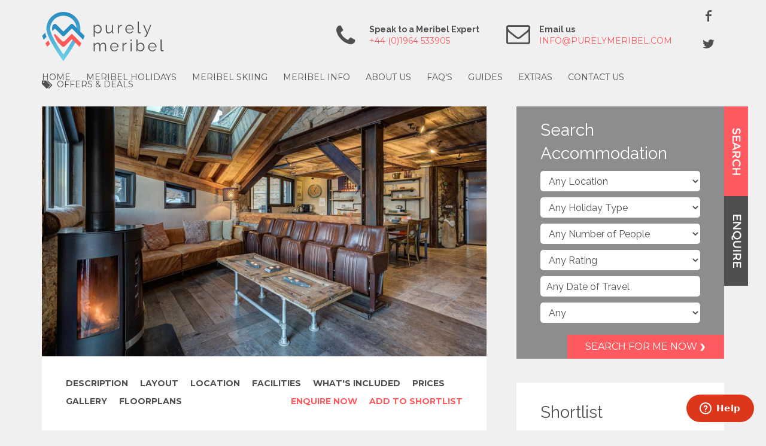

--- FILE ---
content_type: text/html; charset=utf-8
request_url: https://www.purelymeribel.com/property/courchevel/chalet-benjamin-courchevel
body_size: 21358
content:
<!doctype html>
<!--[if lt IE 7]> <html class="no-js ie6 oldie" lang="en"> <![endif]-->
<!--[if IE 7]> <html class="no-js ie7 oldie" lang="en"> <![endif]-->
<!--[if IE 8]> <html class="no-js ie8 oldie" lang="en"> <![endif]-->
<!--[if gt IE 8]><!--> <html class="no-js" lang="en"> <!--<![endif]-->
<head>
            <!-- Google Tag Manager -->
        <script>(function(w,d,s,l,i){w[l]=w[l]||[];w[l].push({'gtm.start':
        new Date().getTime(),event:'gtm.js'});var f=d.getElementsByTagName(s)[0],
        j=d.createElement(s),dl=l!='dataLayer'?'&l='+l:'';j.async=true;j.src=
        'https://www.googletagmanager.com/gtm.js?id='+i+dl;f.parentNode.insertBefore(j,f);
        })(window,document,'script','dataLayer','GTM-WXSMXF');</script>
        <!-- End Google Tag Manager -->
    
    <meta http-equiv="X-UA-Compatible" content="IE=edge,chrome=1">
    <title>Chalet Benjamin Courchevel, Catered Chalet, Courchevel</title>
<meta name="keywords" content="Meribel ski chalets, ski chalets in Meribel, catered chalets in Meribel, Meribel chalets, ski chalets Meribel, luxury chalets in Meribel, chalets in Meribel, Meribel ski chalet holidays, Luxury chalets Meribel, Meribel chalet holidays, chalets with hot tubs in Meribel, Chalets in Meribel with hot tubs, Large chalets in Meribel, Ski in/ski out chalets, Chalets with childcare, Meribel catered chalets, Luxury chalets, Luxury catered chalets in Meribel, Luxury ski chalets Meribel, Luxury chalets Meribel, 5 star chalets Meribel, Luxury catered chalets Meribel, Ski in ski out Meribel, Meribel ski, Meribel holiday,accommodation in Meribel, hotels in Meribel, ski hotels in Meribel, Meribel ski hotels, Meribel hotel, Hotel accommodation in Meribel, Luxury hotel Meribel, Hotels with pool, Family hotels, Child friendly Meribel hotel, Meribel hotel with childcare, apartments in Meribel, ski apartments in Meribel, luxury accommodation in Meribel, luxury hotels in Meribel, luxury apartments in Meribel, Self catered holidays in Meribel, Meribel self catered ski holidays, Self catered Meribel, Self catered ski holidays Meribel, Meribel apartments, Self catered chalet, Self catered apartment, Cheap self-catered Meribel, Self Catered Apartments, Meribel self catering apartments Meribel, ski deals in Meribel, holidays in Meribel, ski holidays in Meribel, family ski holidays, family ski holidays in Meribel, group ski holidays, group holidays in Meribel, Group ski holidays in Meribel, Group ski chalets, Group ski deals, Free lift pass for groups, Meribel luxury, Ski holidays in Meribel, Meribel ski holidays, Meribel and Mottaret ski holidays, Meribel ski resort, Resort guide for Meribel, Ski in ski out Meribel, Cheap chalets Meribel, All inclusive chalets Meribel, ATOL bonded, Ski Meribel 2015 2016, Meribel holiday experts, Meribel Skiing, All inclusive ski holidays in Meribel, Meribel all inclusive chalets, All inclusive ski deals, Meribel ski deals, All inclusive chalets Meribel, Meribel ski deals 2015 2015, Meribel lift pass deals, 2 for 1 Meribel, Cheap ski holidays Meribel, Meribel ski hire, Meribel childcare,, Childcare in Meribel, Meribel nannies, Meribel ski school, Ski nursery, Snow club, Kids club, Private nanny, meribel nanny, meribel childcare, childcare in Courchevel, nannies in ski resorts, ski nanny, childcare in the 3 valleys, Family ski holidays in Meribel, Family ski chalet, Large family chalet, Self catered chalet, Restaurants in Meribel, Meribel Mountain restaurant, Where to eat in the 3 Valleys, Meribel village restaurant, Mottaret restaurant, Meribel apres ski, Apres ski in Meribel, Rond Point, La Taverne, Jacks Bar, La Folie Douce, Meribel swimming pool, Meribel market, Meribel resort guide, Meribel piste map, Ski Meribel, Ski the 3 Valleys, Meribel France, Luxury ski resort, Three Valleys, Les Trois Vallees, Ski the 3 Valleys, Meribel off piste, Meribel snowboard park, Val Thorens, Courchevel, Meribel, Ski holidays in France, La Tania, Les Menuires, St Martin de Belleville, Moriond, Meribel Village, Mottaret, Meribel centre, Meribel Morel, Meribel 1600, Rond Point des Pistes, Mussillon, Altiport, Le Plateau, Meribel Les Allues, Les Allues, Nantgerel, Le Raffort, La Gittaz, Meribel destination guide, Meribel snowboard holidays, snowboarding in Meribel, Snowboarding holidays in Meribel, Meribel ski, Summer in Meribel, Summer holidays in Meribel, Summer accommodation in Meribel, Summer in the Alps">
<meta name="description" content="Chalet Benjamin in Courchevel Village (1550) is furnished to a high standard, has a ski-in location and has a sauna and hot tub....">

<meta property="og:url" content="https://www.purelymeribel.com/property/courchevel/chalet-benjamin-courchevel">
<meta property="og:title" content="Chalet Benjamin Courchevel, Catered Chalet, Courchevel">
<meta property="og:description" content="Chalet Benjamin in Courchevel Village (1550) is furnished to a high standard, has a ski-in location and has a sauna and hot tub....">
<meta property="og:type" content="website" />



    
    
        <link href="https://www.purelymeribel.com/css/reset.css" rel="stylesheet" />
    <link rel="stylesheet" href="/js/plugins/colorbox/colorbox.css"/>
<link href="https://www.purelymeribel.com/modules/accom/widgets/shared_incs/shortlist-style.css" rel="stylesheet" />
<link rel="stylesheet" href="/js/plugins/colorbox/colorbox.css"/>

	<link href="/modules/core_content/widgets/contact/css/contact_widget_defaults.css" rel="stylesheet"/>

    <link href="https://www.purelymeribel.com/css/bf-min.css" rel="stylesheet"/>
    <link href="https://www.purelymeribel.com/js/plugins/lightbox/jquery.lightbox-0.5.css" rel="stylesheet" />
    <link href="https://www.purelymeribel.com/js/libs/smoothness/jquery-ui-1.9.1.custom.css" rel="stylesheet"/>
    <link href="https://www.purelymeribel.com/css/style.css" rel="stylesheet"/>

    <script src='https://www.google.com/recaptcha/api.js' async></script>
    <script src="//ajax.googleapis.com/ajax/libs/jquery/1.8.2/jquery.min.js"></script>
    <script>window.jQuery || document.write('<script src="/js/libs/jquery-1.8.2.min.js"><\/script>')</script>

    <meta name="viewport" content="width=device-width, initial-scale=1.0" />
<meta http-equiv="X-UA-Compatible" content="IE=edge">

<link href='https://fonts.googleapis.com/css?family=Raleway:700,400|Montserrat:400,700' rel='stylesheet' type='text/css'>
<link rel="stylesheet" href="//maxcdn.bootstrapcdn.com/font-awesome/4.3.0/css/font-awesome.min.css">

<!-- Facebook Conversion Code for test1 -->
<script>(function() {
var _fbq = window._fbq || (window._fbq = []);
if (!_fbq.loaded) {
var fbds = document.createElement('script');
fbds.async = true;
fbds.src = '//connect.facebook.net/en_US/fbds.js';
var s = document.getElementsByTagName('script')[0];
s.parentNode.insertBefore(fbds, s);
_fbq.loaded = true;
}
})();
window._fbq = window._fbq || [];
window._fbq.push(['track', '6027615225216', {'value':'0.00','currency':'GBP'}]);
</script>
<noscript><img height="1" width="1" alt="" style="display:none" src="https://www.facebook.com/tr?ev=6027615225216&cd[value]=0.00&cd[currency]=GBP&noscript=1" /></noscript>


<!-- Start of  Zendesk Widget script -->
<script id="ze-snippet" src="https://static.zdassets.com/ekr/snippet.js?key=4de9a09b-ce4f-4d7e-9c8d-259ac60beb7f"> </script>
<!-- End of  Zendesk Widget script -->
    <script src="https://www.purelymeribel.com/js/libs/modernizr.custom.js" async></script>

    <script>
        var bluefox = {
            lang: {"id_lang":"1","nm_lang":"English","tx_display_name":"English","tx_display_name_short":"EN","tx_code":"en","fl_default":true,"fl_active":true,"fl_delete":false},
            SITE_URL: "https:\/\/www.purelymeribel.com"        };
    </script>

</head>

<body id="bfpage-41218" class="bf-site  bf-lang-en">

<!-- Google Tag Manager (noscript) -->
<noscript>
    <iframe src="//www.googletagmanager.com/ns.html?id=GTM-WXSMXF" height="0" width="0" style="display:none;visibility:hidden"></iframe>
</noscript>
<!-- End Google Tag Manager (noscript) -->

    <div class='bf-site'>
    <div class="wrapper">
        <div id="header">
    <div class="identity">
        <div class="logo">
            <div class="icon">
                <a href="/">
                    <img src="/images/purely-meribel-logo.svg" alt="Purely Meribel" title="Purely Meribel"/>
                </a>
            </div>
        </div>
    </div>

    <div class="connect">
        <div class="contact">
            <div class="telephone">
                <i class="fa fa-phone"></i>
                <span>Speak to a Meribel Expert</span><a href="tel:+441964533905">+44 (0)1964 533905</a>
            </div>

            <div class="email">
                <i class="fa fa-envelope-o"></i>
                <span>Email us</span><a href="mailto:info@purelymeribel.com">info@purelymeribel.com</a>
            </div>

            <span class="close"><i class="fa fa-times"></i></span>
        </div>

        <div class="social">
            <ul>
                <li class="facebook">
                    <a href="//www.facebook.com/purelymeribel" target="_blank" alt="follow us on Facebook" title="follow us on Facebook">Facebook</a>
                </li>
                <li class="twitter">
                    <a href="//twitter.com/purelymeribel" target="_blank" alt="follow us on Twitter" title="follow us on Twitter">Twitter</a>
                </li>
            </ul>
        </div>
    </div>

    <div class="menu">
        <div class="main">
            <div class="bl-menu-cont"><ul class="bl-menu-ul1">
<li class="bl-menu-li1 bl-menu-li-home bl-menu-item-1" data-pageid="40203">
<a href="/" target="_self" title="Meribel ski holidays" class="menu-item-link">Home</a><span></span>
</li>
<li class="bl-menu-li1 bl-menu-li-meribel_holidays hasChildren bl-menu-item-2" data-pageid="0">
<a href="#" target="_self" title="" class="menu-item-link">Meribel Holidays</a><span></span><ul class="bl-menu-ul2">
<li class="bl-menu-li2 bl-menu-li-catered_chalets" data-pageid="41519">
<a href="/catered-chalets" target="_self" title="Catered Chalets in Meribel" class="menu-item-link">Catered Chalets</a><span></span>
</li>
<li class="bl-menu-li2 bl-menu-li-ski_in/ski_out" data-pageid="46288">
<a href="/ski-in-ski-out-chalets" target="_self" title="Ski In/Ski Out Chalets in Meribel" class="menu-item-link">Ski in/Ski out</a><span></span>
</li>
<li class="bl-menu-li2 bl-menu-li-ski_chalets_in_meribel" data-pageid="53462">
<a href="/ski-chalets-in-meribel.htm" target="_self" title="Catered And Self-Catered Chalets in Meribel" class="menu-item-link">Ski Chalets in Meribel</a><span></span>
</li>
<li class="bl-menu-li2 bl-menu-li-courchevel_holidays" data-pageid="47212">
<a href="/courchevel" target="_self" title="Ski Holidays in Courchevel" class="menu-item-link">Courchevel Holidays</a><span></span>
</li>
<li class="bl-menu-li2 bl-menu-li-self_catered" data-pageid="41524">
<a href="/self-catered-chalets-apartments" target="_self" title="Meribel self catered holidays" class="menu-item-link">Self Catered</a><span></span>
</li>
<li class="bl-menu-li2 bl-menu-li-luxury_collection" data-pageid="46104">
<a href="/ultimateluxury" target="_self" title="Luxury holidays in Meribel" class="menu-item-link">Luxury Collection</a><span></span>
</li>
<li class="bl-menu-li2 bl-menu-li-weekends__short_breaks" data-pageid="46271">
<a href="/weekends-short-breaks" target="_self" title="Weekends &amp; Short Breaks in Meribel" class="menu-item-link">Weekends &amp; Short Breaks</a><span></span>
</li>
<li class="bl-menu-li2 bl-menu-li-la_tania_holidays" data-pageid="47221">
<a href="/la-tania" target="_self" title="Ski Holidays in La Tania" class="menu-item-link">La Tania Holidays</a><span></span>
</li>
<li class="bl-menu-li2 bl-menu-li-hotels" data-pageid="41525">
<a href="/hotels" target="_self" title="Hotels in Meribel" class="menu-item-link">Hotels</a><span></span>
</li>
<li class="bl-menu-li2 bl-menu-li-family_holidays_in_meribel" data-pageid="44609">
<a href="/families" target="_self" title="Family Ski Holidays in Meribel" class="menu-item-link">Family Holidays in Meribel</a><span></span>
</li>
<li class="bl-menu-li2 bl-menu-li-all_in_holidays" data-pageid="46009">
<a href="/all-in-ski-holidays" target="_self" title="All In Ski Holidays in Meribel" class="menu-item-link">"All In" Holidays</a><span></span>
</li>
<li class="bl-menu-li2 bl-menu-li-les_menuires_holidays" data-pageid="60210">
<a href="/les-menuires-holidays.htm" target="_self" title="Ski Holidays in Les Menuires" class="menu-item-link">Les Menuires Holidays</a><span></span>
</li>
<li class="bl-menu-li2 bl-menu-li-chalets_with_hot_tubs" data-pageid="46283">
<a href="/chalets-with-hot-tubs" target="_self" title="Chalets with Hot Tubs in Meribel" class="menu-item-link">Chalets with Hot tubs</a><span></span>
</li>
<li class="bl-menu-li2 bl-menu-li-groups" data-pageid="46021">
<a href="/groups" target="_self" title="Meribel Group Ski Holidays" class="menu-item-link">Groups</a><span></span>
</li>
<li class="bl-menu-li2 bl-menu-li-val_thorens_holidays" data-pageid="60121">
<a href="/val-thorens.htm" target="_self" title="Ski Holidays in Val Thorens" class="menu-item-link">Val Thorens Holidays</a><span></span>
</li>
<li class="bl-menu-li2 bl-menu-li-summer" data-pageid="46907">
<a href="/summer-in-meribel" target="_self" title="Summer in Meribel" class="menu-item-link">Summer</a><span></span>
</li>
</ul>
</li>
<li class="bl-menu-li1 bl-menu-li-meribel_skiing hasChildren bl-menu-item-3" data-pageid="46510">
<a href="/snow-report" target="_self" title="Snow Report" class="menu-item-link">Meribel Skiing</a><span></span><ul class="bl-menu-ul2">
<li class="bl-menu-li2 bl-menu-li-ski_area" data-pageid="46360">
<a href="/ski-area" target="_self" title="Ski Area" class="menu-item-link">Ski Area</a><span></span>
</li>
<li class="bl-menu-li2 bl-menu-li-piste_maps" data-pageid="46378">
<a href="/piste-maps" target="_self" title="Piste Maps" class="menu-item-link">Piste Maps</a><span></span>
</li>
<li class="bl-menu-li2 bl-menu-li-webcams" data-pageid="46441">
<a href="/webcams" target="_self" title="Webcams" class="menu-item-link">Webcams</a><span></span>
</li>
<li class="bl-menu-li2 bl-menu-li-lift_passes" data-pageid="47979">
<a href="/lift-passes" target="_self" title="Meribel and 3 Valley Lift Pass Prices" class="menu-item-link">Lift Passes</a><span></span>
</li>
<li class="bl-menu-li2 bl-menu-li-ski__board_hire" data-pageid="41819">
<a href="/ski-and-board-hire" target="_self" title="Ski and Board Hire" class="menu-item-link">Ski &amp; Board Hire</a><span></span>
</li>
<li class="bl-menu-li2 bl-menu-li-ski__board_lessons" data-pageid="46425">
<a href="/ski-and-board-lessons" target="_self" title="Ski and Board Lessons" class="menu-item-link">Ski &amp; Board Lessons</a><span></span>
</li>
</ul>
</li>
<li class="bl-menu-li1 bl-menu-li-meribel_info hasChildren bl-menu-item-4" data-pageid="0">
<a href="#" target="_self" title="" class="menu-item-link">Meribel Info</a><span></span><ul class="bl-menu-ul2">
<li class="bl-menu-li2 bl-menu-li-getting_to_meribel hasChildren" data-pageid="85859">
<a href="/getting-to-meribel.htm" target="_self" title="Getting to Meribel" class="menu-item-link">Getting to Meribel</a><span></span><ul class="bl-menu-ul3">
<li class="bl-menu-li3 bl-menu-li-flights" data-pageid="46919">
<a href="/flights.htm" target="_self" title="Flights" class="menu-item-link">Flights</a><span></span>
</li>
<li class="bl-menu-li3 bl-menu-li-road" data-pageid="47083">
<a href="/road" target="_self" title="Road to Meribel" class="menu-item-link">Road</a><span></span>
</li>
<li class="bl-menu-li3 bl-menu-li-train" data-pageid="46928">
<a href="/train" target="_self" title="Train" class="menu-item-link">Train</a><span></span>
</li>
<li class="bl-menu-li3 bl-menu-li-car_hire" data-pageid="47092">
<a href="/car-hire" target="_self" title="Car Hire to get to Meribel" class="menu-item-link">Car Hire</a><span></span>
</li>
<li class="bl-menu-li3 bl-menu-li-ferries" data-pageid="47021">
<a href="/ferries" target="_self" title="Ferries to the Alps" class="menu-item-link">Ferries</a><span></span>
</li>
<li class="bl-menu-li3 bl-menu-li-transfers" data-pageid="47106">
<a href="/transfers" target="_self" title="Transfers to Meribel" class="menu-item-link">Transfers</a><span></span>
</li>
<li class="bl-menu-li3 bl-menu-li-helicopter_transfers" data-pageid="47033">
<a href="/helicopter-transfers" target="_self" title="Helicopter Transfers" class="menu-item-link">Helicopter Transfers</a><span></span>
</li>
</ul>
</li>
<li class="bl-menu-li2 bl-menu-li-meribel_apres_ski" data-pageid="46515">
<a href="/meribel-apres-ski" target="_self" title="Meribel Apres Ski" class="menu-item-link">Meribel Apres Ski</a><span></span>
</li>
<li class="bl-menu-li2 bl-menu-li-the_resort" data-pageid="46710">
<a href="/the-resort" target="_self" title="The Resort" class="menu-item-link">The Resort</a><span></span>
</li>
<li class="bl-menu-li2 bl-menu-li-history" data-pageid="46734">
<a href="/history" target="_self" title="History of Meribel" class="menu-item-link">History</a><span></span>
</li>
<li class="bl-menu-li2 bl-menu-li-restaurants_in_meribel" data-pageid="46540">
<a href="/restaurants" target="_self" title="Restaurants in Meribel" class="menu-item-link">Restaurants in Meribel</a><span></span>
</li>
<li class="bl-menu-li2 bl-menu-li-resort_maps" data-pageid="46826">
<a href="/resort-maps" target="_self" title="Resort Maps" class="menu-item-link">Resort Maps</a><span></span>
</li>
<li class="bl-menu-li2 bl-menu-li-childcare_in_meribel" data-pageid="46839">
<a href="/childcare-in-meribel" target="_self" title="Childcare in Meribel" class="menu-item-link">Childcare in Meribel</a><span></span>
</li>
<li class="bl-menu-li2 bl-menu-li-webcams" data-pageid="46441">
<a href="/webcams" target="_self" title="Webcams" class="menu-item-link">Webcams</a><span></span>
</li>
<li class="bl-menu-li2 bl-menu-li-resort_faqs" data-pageid="47149">
<a href="/faqs/resort" target="_self" title="Meribel Resort FAQ's" class="menu-item-link">Resort FAQ's</a><span></span>
</li>
<li class="bl-menu-li2 bl-menu-li-summer_in_meribel" data-pageid="46907">
<a href="/summer-in-meribel" target="_self" title="Summer in Meribel" class="menu-item-link">Summer in Meribel</a><span></span>
</li>
</ul>
</li>
<li class="bl-menu-li1 bl-menu-li-about_us hasChildren bl-menu-item-5" data-pageid="0">
<a href="#" target="_self" title="" class="menu-item-link">About Us</a><span></span><ul class="bl-menu-ul2">
<li class="bl-menu-li2 bl-menu-li-testimonials" data-pageid="48280">
<a href="/testimonials" target="_self" title="Purely Meribel Testimonials" class="menu-item-link">Testimonials</a><span></span>
</li>
<li class="bl-menu-li2 bl-menu-li-about_us" data-pageid="48087">
<a href="/aboutus" target="_self" title="About Us" class="menu-item-link">About Us</a><span></span>
</li>
<li class="bl-menu-li2 bl-menu-li-terms__conditions" data-pageid="48353">
<a href="/termsandconditions" target="_self" title="Purely Meribel T&amp;C's" class="menu-item-link">Terms &amp; Conditions</a><span></span>
</li>
<li class="bl-menu-li2 bl-menu-li-links" data-pageid="48576">
<a href="/links" target="_self" title="Ski Links" class="menu-item-link">Links</a><span></span>
</li>
<li class="bl-menu-li2 bl-menu-li-blog" data-pageid="41837">
<a href="/news" target="_self" title="News" class="menu-item-link">Blog</a><span></span>
</li>
<li class="bl-menu-li2 bl-menu-li-photo_credits" data-pageid="48841">
<a href="/photo-credits.htm" target="_self" title="Photo Credits" class="menu-item-link">Photo Credits</a><span></span>
</li>
<li class="bl-menu-li2 bl-menu-li-privacy_policy" data-pageid="49196">
<a href="/privacy-policy.htm" target="_self" title="Privacy Policy" class="menu-item-link">Privacy Policy</a><span></span>
</li>
</ul>
</li>
<li class="bl-menu-li1 bl-menu-li-faqs hasChildren bl-menu-item-6" data-pageid="0">
<a href="#" target="_self" title="" class="menu-item-link">FAQ's</a><span></span><ul class="bl-menu-ul2">
<li class="bl-menu-li2 bl-menu-li-ski_and_board_questions" data-pageid="47135">
<a href="/faqs/ski" target="_self" title="Meribel Ski FAQ's" class="menu-item-link">Ski and Board Questions</a><span></span>
</li>
<li class="bl-menu-li2 bl-menu-li-off_the_slopes_questions" data-pageid="47379">
<a href="/faqs/off-the-slopes" target="_self" title="Off the Slopes in Meribel" class="menu-item-link">Off the Slopes Questions</a><span></span>
</li>
<li class="bl-menu-li2 bl-menu-li-travel_questions" data-pageid="47385">
<a href="/faqs/travel" target="_self" title="Meribel Travel FAQ's" class="menu-item-link">Travel Questions</a><span></span>
</li>
<li class="bl-menu-li2 bl-menu-li-chalet_questions" data-pageid="47389">
<a href="/faqs/chalet" target="_self" title="Meribel Chalet FAQ's" class="menu-item-link">Chalet Questions</a><span></span>
</li>
<li class="bl-menu-li2 bl-menu-li-lift_pass_questions" data-pageid="47400">
<a href="/faqs/lift-pass" target="_self" title="Lift Pass FAQ's" class="menu-item-link">Lift Pass Questions</a><span></span>
</li>
<li class="bl-menu-li2 bl-menu-li-ski_hire_questions" data-pageid="47404">
<a href="/faqs/ski-hire" target="_self" title="Ski Hire FAQ's" class="menu-item-link">Ski Hire Questions</a><span></span>
</li>
<li class="bl-menu-li2 bl-menu-li-ski_school_questions" data-pageid="47408">
<a href="/faqs/ski-school" target="_self" title="Ski School FAQ's" class="menu-item-link">Ski School Questions</a><span></span>
</li>
</ul>
</li>
<li class="bl-menu-li1 bl-menu-li-guides hasChildren bl-menu-item-7" data-pageid="0">
<a href="#" target="_self" title="" class="menu-item-link">Guides</a><span></span><ul class="bl-menu-ul2">
<li class="bl-menu-li2 bl-menu-li-ski_with_family_guide" data-pageid="60989">
<a href="/top-10-tips-for-your-family-ski-holiday-.htm" target="_self" title="Top 10 Tips for your Family Ski Holiday in Meribel" class="menu-item-link">Ski with Family Guide</a><span></span>
</li>
<li class="bl-menu-li2 bl-menu-li-get_fit_for_skiing" data-pageid="61188">
<a href="/get-fit-for-skiing.htm" target="_self" title="Get Fit For Skiing" class="menu-item-link">Get Fit For Skiing</a><span></span>
</li>
<li class="bl-menu-li2 bl-menu-li-why_book_with_us" data-pageid="61193">
<a href="/why-book-with-us.htm" target="_self" title="Why Book With Purely Meribel" class="menu-item-link">Why Book With Us</a><span></span>
</li>
<li class="bl-menu-li2 bl-menu-li-about_us" data-pageid="48087">
<a href="/aboutus" target="_self" title="About Us" class="menu-item-link">About Us</a><span></span>
</li>
<li class="bl-menu-li2 bl-menu-li-what_to_carry_on_the_piste" data-pageid="61195">
<a href="/what-to-carry-.htm" target="_self" title="What To Carry On The Piste" class="menu-item-link">What To Carry On The Piste</a><span></span>
</li>
<li class="bl-menu-li2 bl-menu-li-how_to_book_a_group" data-pageid="61237">
<a href="/how-to-book-a-group.htm" target="_self" title="How to book a group ski holiday with minimal stress" class="menu-item-link">How to book a group</a><span></span>
</li>
<li class="bl-menu-li2 bl-menu-li-top_5_meribel_bars" data-pageid="70618">
<a href="/top-5-meribel-bars.htm" target="_self" title="Top 5 Meribel Bars" class="menu-item-link">Top 5 Meribel Bars</a><span></span>
</li>
</ul>
</li>
<li class="bl-menu-li1 bl-menu-li-extras hasChildren bl-menu-item-8" data-pageid="0">
<a href="#" target="_self" title="" class="menu-item-link">Extras</a><span></span><ul class="bl-menu-ul2">
<li class="bl-menu-li2 bl-menu-li-airport_parking" data-pageid="41583">
<a href="/airport/parking" target="_self" title="Airport Parking" class="menu-item-link">Airport Parking</a><span></span>
</li>
<li class="bl-menu-li2 bl-menu-li-airport_hotels" data-pageid="47115">
<a href="/airport/hotels" target="_self" title="Airport Hotels" class="menu-item-link">Airport Hotels</a><span></span>
</li>
<li class="bl-menu-li2 bl-menu-li-airport_lounges" data-pageid="47126">
<a href="/airport/lounges" target="_self" title="Airport Lounges" class="menu-item-link">Airport Lounges</a><span></span>
</li>
<li class="bl-menu-li2 bl-menu-li-free_guide_to_meribel" data-pageid="49927">
<a href="/free-guide-to-meribel" target="_self" title="Free Guide to Meribel" class="menu-item-link">Free Guide to Meribel</a><span></span>
</li>
<li class="bl-menu-li2 bl-menu-li-perfect_ski_holidays_in_meribel" data-pageid="60987">
<a href="/perfect-ski-holidays-in-meribel.htm" target="_self" title="Catered Chalets, self-catering accommodation and hotels in Meribel" class="menu-item-link">Perfect Ski Holidays in Meribel</a><span></span>
</li>
<li class="bl-menu-li2 bl-menu-li-travel_options" data-pageid="85859">
<a href="/getting-to-meribel.htm" target="_self" title="Getting to Meribel" class="menu-item-link">Travel Options</a><span></span>
</li>
</ul>
</li>
<li class="bl-menu-li1 bl-menu-li-contact_us hasChildren bl-menu-item-9" data-pageid="41821">
<a href="/enquiry" target="_self" title="Enquiry" class="menu-item-link">Contact Us</a><span></span><ul class="bl-menu-ul2">
<li class="bl-menu-li2 bl-menu-li-contact_us" data-pageid="41821">
<a href="/enquiry" target="_self" title="Enquiry" class="menu-item-link">Contact Us</a><span></span>
</li>
<li class="bl-menu-li2 bl-menu-li-join_our_mailing_list" data-pageid="73821">
<a href="/mailing-list.htm" target="_self" title="Join Our Mailing List" class="menu-item-link">Join Our Mailing List</a><span></span>
</li>
<li class="bl-menu-li2 bl-menu-li-purely_meribel_mailing_list_opt_in" data-pageid="73826">
<a href="/mailing-list-opt-in.htm" target="_self" title="Join The Purely Meribel Mailing List " class="menu-item-link">Purely Meribel Mailing List Opt In</a><span></span>
</li>
<li class="bl-menu-li2 bl-menu-li-ski_links_mailing_list_opt_in" data-pageid="73903">
<a href="/ski-links-opt-in.htm" target="_self" title="Join The Independent Ski Links Mailing List" class="menu-item-link">Ski Links Mailing List Opt In</a><span></span>
</li>
</ul>
</li>
<li class="bl-menu-li1 bl-menu-li-offers__deals hasChildren bl-menu-item-10" data-pageid="56393">
<a href="/ski-holidays-2025-2026" target="_self" title="Meribel Ski Deals 2025 2026" class="menu-item-link">Offers &amp; Deals</a><span></span><ul class="bl-menu-ul2">
<li class="bl-menu-li2 bl-menu-li-2025/2026_ski_offers" data-pageid="56393">
<a href="/ski-holidays-2025-2026" target="_self" title="Meribel Ski Deals 2025 2026" class="menu-item-link">2025/2026 Ski Offers</a><span></span>
</li>
<li class="bl-menu-li2 bl-menu-li-lift_passes" data-pageid="59690">
<a href="/lift-pass-deals.htm" target="_self" title="Lift Pass Deals" class="menu-item-link">Lift Passes</a><span></span>
</li>
<li class="bl-menu-li2 bl-menu-li-chalet_of_the_week" data-pageid="60183">
<a href="/chalet-of-the-week.htm" target="_self" title="Chalet of the Week" class="menu-item-link">Chalet of the week</a><span></span>
</li>
<li class="bl-menu-li2 bl-menu-li-family_ski" data-pageid="68667">
<a href="/family-ski-deals.htm" target="_self" title="Family Ski Deals in Meribel" class="menu-item-link">Family Ski</a><span></span>
</li>
<li class="bl-menu-li2 bl-menu-li-all_in_chalet_deals" data-pageid="46009">
<a href="/all-in-ski-holidays" target="_self" title="All In Ski Holidays in Meribel" class="menu-item-link">All In Chalet Deals</a><span></span>
</li>
<li class="bl-menu-li2 bl-menu-li-ski_groups" data-pageid="46021">
<a href="/groups" target="_self" title="Meribel Group Ski Holidays" class="menu-item-link">Ski Groups</a><span></span>
</li>
<li class="bl-menu-li2 bl-menu-li-christmas_2026" data-pageid="54619">
<a href="/christmas-ski-deals" target="_self" title="Christmas Ski Deals 2026" class="menu-item-link">Christmas 2026</a><span></span>
</li>
<li class="bl-menu-li2 bl-menu-li-new_year_holidays" data-pageid="66322">
<a href="/new-year-ski-deals-in-meribel" target="_self" title="New Year Meribel Ski Deals 2026" class="menu-item-link">New Year Holidays</a><span></span>
</li>
<li class="bl-menu-li2 bl-menu-li-half_term_2026" data-pageid="54666">
<a href="/half-term-ski-deals" target="_self" title="Half Term 2026 Meribel Ski Deals" class="menu-item-link">Half Term 2026</a><span></span>
</li>
<li class="bl-menu-li2 bl-menu-li-easter_2026" data-pageid="54748">
<a href="/april-ski-deals" target="_self" title="Easter Ski Deals 2026" class="menu-item-link">Easter 2026</a><span></span>
</li>
</ul>
</li>
</ul></div>

        </div>

        <div class="mobile">
            <div class="bl-menu-cont"><ul class="bl-menu-ul1">
<li class="bl-menu-li1 bl-menu-li-home bl-menu-item-1" data-pageid="40203">
<a href="/" target="_self" title="Meribel ski holidays" class="menu-item-link">Home</a><span></span>
</li>
<li class="bl-menu-li1 bl-menu-li-meribel_holidays hasChildren bl-menu-item-2" data-pageid="0">
<a href="#" target="_self" title="" class="menu-item-link">Meribel Holidays</a><span></span><ul class="bl-menu-ul2">
<li class="bl-menu-li2 bl-menu-li-catered_chalets" data-pageid="41519">
<a href="/catered-chalets" target="_self" title="Catered Chalets in Meribel" class="menu-item-link">Catered Chalets</a><span></span>
</li>
<li class="bl-menu-li2 bl-menu-li-ski_in/ski_out" data-pageid="46288">
<a href="/ski-in-ski-out-chalets" target="_self" title="Ski In/Ski Out Chalets in Meribel" class="menu-item-link">Ski in/Ski out</a><span></span>
</li>
<li class="bl-menu-li2 bl-menu-li-ski_chalets_in_meribel" data-pageid="53462">
<a href="/ski-chalets-in-meribel.htm" target="_self" title="Catered And Self-Catered Chalets in Meribel" class="menu-item-link">Ski Chalets in Meribel</a><span></span>
</li>
<li class="bl-menu-li2 bl-menu-li-courchevel_holidays" data-pageid="47212">
<a href="/courchevel" target="_self" title="Ski Holidays in Courchevel" class="menu-item-link">Courchevel Holidays</a><span></span>
</li>
<li class="bl-menu-li2 bl-menu-li-self_catered" data-pageid="41524">
<a href="/self-catered-chalets-apartments" target="_self" title="Meribel self catered holidays" class="menu-item-link">Self Catered</a><span></span>
</li>
<li class="bl-menu-li2 bl-menu-li-luxury_collection" data-pageid="46104">
<a href="/ultimateluxury" target="_self" title="Luxury holidays in Meribel" class="menu-item-link">Luxury Collection</a><span></span>
</li>
<li class="bl-menu-li2 bl-menu-li-weekends__short_breaks" data-pageid="46271">
<a href="/weekends-short-breaks" target="_self" title="Weekends &amp; Short Breaks in Meribel" class="menu-item-link">Weekends &amp; Short Breaks</a><span></span>
</li>
<li class="bl-menu-li2 bl-menu-li-la_tania_holidays" data-pageid="47221">
<a href="/la-tania" target="_self" title="Ski Holidays in La Tania" class="menu-item-link">La Tania Holidays</a><span></span>
</li>
<li class="bl-menu-li2 bl-menu-li-hotels" data-pageid="41525">
<a href="/hotels" target="_self" title="Hotels in Meribel" class="menu-item-link">Hotels</a><span></span>
</li>
<li class="bl-menu-li2 bl-menu-li-family_holidays_in_meribel" data-pageid="44609">
<a href="/families" target="_self" title="Family Ski Holidays in Meribel" class="menu-item-link">Family Holidays in Meribel</a><span></span>
</li>
<li class="bl-menu-li2 bl-menu-li-all_in_holidays" data-pageid="46009">
<a href="/all-in-ski-holidays" target="_self" title="All In Ski Holidays in Meribel" class="menu-item-link">"All In" Holidays</a><span></span>
</li>
<li class="bl-menu-li2 bl-menu-li-les_menuires_holidays" data-pageid="60210">
<a href="/les-menuires-holidays.htm" target="_self" title="Ski Holidays in Les Menuires" class="menu-item-link">Les Menuires Holidays</a><span></span>
</li>
<li class="bl-menu-li2 bl-menu-li-chalets_with_hot_tubs" data-pageid="46283">
<a href="/chalets-with-hot-tubs" target="_self" title="Chalets with Hot Tubs in Meribel" class="menu-item-link">Chalets with Hot tubs</a><span></span>
</li>
<li class="bl-menu-li2 bl-menu-li-groups" data-pageid="46021">
<a href="/groups" target="_self" title="Meribel Group Ski Holidays" class="menu-item-link">Groups</a><span></span>
</li>
<li class="bl-menu-li2 bl-menu-li-val_thorens_holidays" data-pageid="60121">
<a href="/val-thorens.htm" target="_self" title="Ski Holidays in Val Thorens" class="menu-item-link">Val Thorens Holidays</a><span></span>
</li>
<li class="bl-menu-li2 bl-menu-li-summer" data-pageid="46907">
<a href="/summer-in-meribel" target="_self" title="Summer in Meribel" class="menu-item-link">Summer</a><span></span>
</li>
</ul>
</li>
<li class="bl-menu-li1 bl-menu-li-meribel_skiing hasChildren bl-menu-item-3" data-pageid="46510">
<a href="/snow-report" target="_self" title="Snow Report" class="menu-item-link">Meribel Skiing</a><span></span><ul class="bl-menu-ul2">
<li class="bl-menu-li2 bl-menu-li-ski_area" data-pageid="46360">
<a href="/ski-area" target="_self" title="Ski Area" class="menu-item-link">Ski Area</a><span></span>
</li>
<li class="bl-menu-li2 bl-menu-li-piste_maps" data-pageid="46378">
<a href="/piste-maps" target="_self" title="Piste Maps" class="menu-item-link">Piste Maps</a><span></span>
</li>
<li class="bl-menu-li2 bl-menu-li-webcams" data-pageid="46441">
<a href="/webcams" target="_self" title="Webcams" class="menu-item-link">Webcams</a><span></span>
</li>
<li class="bl-menu-li2 bl-menu-li-lift_passes" data-pageid="47979">
<a href="/lift-passes" target="_self" title="Meribel and 3 Valley Lift Pass Prices" class="menu-item-link">Lift Passes</a><span></span>
</li>
<li class="bl-menu-li2 bl-menu-li-ski__board_hire" data-pageid="41819">
<a href="/ski-and-board-hire" target="_self" title="Ski and Board Hire" class="menu-item-link">Ski &amp; Board Hire</a><span></span>
</li>
<li class="bl-menu-li2 bl-menu-li-ski__board_lessons" data-pageid="46425">
<a href="/ski-and-board-lessons" target="_self" title="Ski and Board Lessons" class="menu-item-link">Ski &amp; Board Lessons</a><span></span>
</li>
</ul>
</li>
<li class="bl-menu-li1 bl-menu-li-meribel_info hasChildren bl-menu-item-4" data-pageid="0">
<a href="#" target="_self" title="" class="menu-item-link">Meribel Info</a><span></span><ul class="bl-menu-ul2">
<li class="bl-menu-li2 bl-menu-li-getting_to_meribel hasChildren" data-pageid="85859">
<a href="/getting-to-meribel.htm" target="_self" title="Getting to Meribel" class="menu-item-link">Getting to Meribel</a><span></span><ul class="bl-menu-ul3">
<li class="bl-menu-li3 bl-menu-li-flights" data-pageid="46919">
<a href="/flights.htm" target="_self" title="Flights" class="menu-item-link">Flights</a><span></span>
</li>
<li class="bl-menu-li3 bl-menu-li-road" data-pageid="47083">
<a href="/road" target="_self" title="Road to Meribel" class="menu-item-link">Road</a><span></span>
</li>
<li class="bl-menu-li3 bl-menu-li-train" data-pageid="46928">
<a href="/train" target="_self" title="Train" class="menu-item-link">Train</a><span></span>
</li>
<li class="bl-menu-li3 bl-menu-li-car_hire" data-pageid="47092">
<a href="/car-hire" target="_self" title="Car Hire to get to Meribel" class="menu-item-link">Car Hire</a><span></span>
</li>
<li class="bl-menu-li3 bl-menu-li-ferries" data-pageid="47021">
<a href="/ferries" target="_self" title="Ferries to the Alps" class="menu-item-link">Ferries</a><span></span>
</li>
<li class="bl-menu-li3 bl-menu-li-transfers" data-pageid="47106">
<a href="/transfers" target="_self" title="Transfers to Meribel" class="menu-item-link">Transfers</a><span></span>
</li>
<li class="bl-menu-li3 bl-menu-li-helicopter_transfers" data-pageid="47033">
<a href="/helicopter-transfers" target="_self" title="Helicopter Transfers" class="menu-item-link">Helicopter Transfers</a><span></span>
</li>
</ul>
</li>
<li class="bl-menu-li2 bl-menu-li-meribel_apres_ski" data-pageid="46515">
<a href="/meribel-apres-ski" target="_self" title="Meribel Apres Ski" class="menu-item-link">Meribel Apres Ski</a><span></span>
</li>
<li class="bl-menu-li2 bl-menu-li-the_resort" data-pageid="46710">
<a href="/the-resort" target="_self" title="The Resort" class="menu-item-link">The Resort</a><span></span>
</li>
<li class="bl-menu-li2 bl-menu-li-history" data-pageid="46734">
<a href="/history" target="_self" title="History of Meribel" class="menu-item-link">History</a><span></span>
</li>
<li class="bl-menu-li2 bl-menu-li-restaurants_in_meribel" data-pageid="46540">
<a href="/restaurants" target="_self" title="Restaurants in Meribel" class="menu-item-link">Restaurants in Meribel</a><span></span>
</li>
<li class="bl-menu-li2 bl-menu-li-resort_maps" data-pageid="46826">
<a href="/resort-maps" target="_self" title="Resort Maps" class="menu-item-link">Resort Maps</a><span></span>
</li>
<li class="bl-menu-li2 bl-menu-li-childcare_in_meribel" data-pageid="46839">
<a href="/childcare-in-meribel" target="_self" title="Childcare in Meribel" class="menu-item-link">Childcare in Meribel</a><span></span>
</li>
<li class="bl-menu-li2 bl-menu-li-webcams" data-pageid="46441">
<a href="/webcams" target="_self" title="Webcams" class="menu-item-link">Webcams</a><span></span>
</li>
<li class="bl-menu-li2 bl-menu-li-resort_faqs" data-pageid="47149">
<a href="/faqs/resort" target="_self" title="Meribel Resort FAQ's" class="menu-item-link">Resort FAQ's</a><span></span>
</li>
<li class="bl-menu-li2 bl-menu-li-summer_in_meribel" data-pageid="46907">
<a href="/summer-in-meribel" target="_self" title="Summer in Meribel" class="menu-item-link">Summer in Meribel</a><span></span>
</li>
</ul>
</li>
<li class="bl-menu-li1 bl-menu-li-about_us hasChildren bl-menu-item-5" data-pageid="0">
<a href="#" target="_self" title="" class="menu-item-link">About Us</a><span></span><ul class="bl-menu-ul2">
<li class="bl-menu-li2 bl-menu-li-testimonials" data-pageid="48280">
<a href="/testimonials" target="_self" title="Purely Meribel Testimonials" class="menu-item-link">Testimonials</a><span></span>
</li>
<li class="bl-menu-li2 bl-menu-li-about_us" data-pageid="48087">
<a href="/aboutus" target="_self" title="About Us" class="menu-item-link">About Us</a><span></span>
</li>
<li class="bl-menu-li2 bl-menu-li-terms__conditions" data-pageid="48353">
<a href="/termsandconditions" target="_self" title="Purely Meribel T&amp;C's" class="menu-item-link">Terms &amp; Conditions</a><span></span>
</li>
<li class="bl-menu-li2 bl-menu-li-links" data-pageid="48576">
<a href="/links" target="_self" title="Ski Links" class="menu-item-link">Links</a><span></span>
</li>
<li class="bl-menu-li2 bl-menu-li-blog" data-pageid="41837">
<a href="/news" target="_self" title="News" class="menu-item-link">Blog</a><span></span>
</li>
<li class="bl-menu-li2 bl-menu-li-photo_credits" data-pageid="48841">
<a href="/photo-credits.htm" target="_self" title="Photo Credits" class="menu-item-link">Photo Credits</a><span></span>
</li>
<li class="bl-menu-li2 bl-menu-li-privacy_policy" data-pageid="49196">
<a href="/privacy-policy.htm" target="_self" title="Privacy Policy" class="menu-item-link">Privacy Policy</a><span></span>
</li>
</ul>
</li>
<li class="bl-menu-li1 bl-menu-li-faqs hasChildren bl-menu-item-6" data-pageid="0">
<a href="#" target="_self" title="" class="menu-item-link">FAQ's</a><span></span><ul class="bl-menu-ul2">
<li class="bl-menu-li2 bl-menu-li-ski_and_board_questions" data-pageid="47135">
<a href="/faqs/ski" target="_self" title="Meribel Ski FAQ's" class="menu-item-link">Ski and Board Questions</a><span></span>
</li>
<li class="bl-menu-li2 bl-menu-li-off_the_slopes_questions" data-pageid="47379">
<a href="/faqs/off-the-slopes" target="_self" title="Off the Slopes in Meribel" class="menu-item-link">Off the Slopes Questions</a><span></span>
</li>
<li class="bl-menu-li2 bl-menu-li-travel_questions" data-pageid="47385">
<a href="/faqs/travel" target="_self" title="Meribel Travel FAQ's" class="menu-item-link">Travel Questions</a><span></span>
</li>
<li class="bl-menu-li2 bl-menu-li-chalet_questions" data-pageid="47389">
<a href="/faqs/chalet" target="_self" title="Meribel Chalet FAQ's" class="menu-item-link">Chalet Questions</a><span></span>
</li>
<li class="bl-menu-li2 bl-menu-li-lift_pass_questions" data-pageid="47400">
<a href="/faqs/lift-pass" target="_self" title="Lift Pass FAQ's" class="menu-item-link">Lift Pass Questions</a><span></span>
</li>
<li class="bl-menu-li2 bl-menu-li-ski_hire_questions" data-pageid="47404">
<a href="/faqs/ski-hire" target="_self" title="Ski Hire FAQ's" class="menu-item-link">Ski Hire Questions</a><span></span>
</li>
<li class="bl-menu-li2 bl-menu-li-ski_school_questions" data-pageid="47408">
<a href="/faqs/ski-school" target="_self" title="Ski School FAQ's" class="menu-item-link">Ski School Questions</a><span></span>
</li>
</ul>
</li>
<li class="bl-menu-li1 bl-menu-li-guides hasChildren bl-menu-item-7" data-pageid="0">
<a href="#" target="_self" title="" class="menu-item-link">Guides</a><span></span><ul class="bl-menu-ul2">
<li class="bl-menu-li2 bl-menu-li-ski_with_family_guide" data-pageid="60989">
<a href="/top-10-tips-for-your-family-ski-holiday-.htm" target="_self" title="Top 10 Tips for your Family Ski Holiday in Meribel" class="menu-item-link">Ski with Family Guide</a><span></span>
</li>
<li class="bl-menu-li2 bl-menu-li-get_fit_for_skiing" data-pageid="61188">
<a href="/get-fit-for-skiing.htm" target="_self" title="Get Fit For Skiing" class="menu-item-link">Get Fit For Skiing</a><span></span>
</li>
<li class="bl-menu-li2 bl-menu-li-why_book_with_us" data-pageid="61193">
<a href="/why-book-with-us.htm" target="_self" title="Why Book With Purely Meribel" class="menu-item-link">Why Book With Us</a><span></span>
</li>
<li class="bl-menu-li2 bl-menu-li-about_us" data-pageid="48087">
<a href="/aboutus" target="_self" title="About Us" class="menu-item-link">About Us</a><span></span>
</li>
<li class="bl-menu-li2 bl-menu-li-what_to_carry_on_the_piste" data-pageid="61195">
<a href="/what-to-carry-.htm" target="_self" title="What To Carry On The Piste" class="menu-item-link">What To Carry On The Piste</a><span></span>
</li>
<li class="bl-menu-li2 bl-menu-li-how_to_book_a_group" data-pageid="61237">
<a href="/how-to-book-a-group.htm" target="_self" title="How to book a group ski holiday with minimal stress" class="menu-item-link">How to book a group</a><span></span>
</li>
<li class="bl-menu-li2 bl-menu-li-top_5_meribel_bars" data-pageid="70618">
<a href="/top-5-meribel-bars.htm" target="_self" title="Top 5 Meribel Bars" class="menu-item-link">Top 5 Meribel Bars</a><span></span>
</li>
</ul>
</li>
<li class="bl-menu-li1 bl-menu-li-extras hasChildren bl-menu-item-8" data-pageid="0">
<a href="#" target="_self" title="" class="menu-item-link">Extras</a><span></span><ul class="bl-menu-ul2">
<li class="bl-menu-li2 bl-menu-li-airport_parking" data-pageid="41583">
<a href="/airport/parking" target="_self" title="Airport Parking" class="menu-item-link">Airport Parking</a><span></span>
</li>
<li class="bl-menu-li2 bl-menu-li-airport_hotels" data-pageid="47115">
<a href="/airport/hotels" target="_self" title="Airport Hotels" class="menu-item-link">Airport Hotels</a><span></span>
</li>
<li class="bl-menu-li2 bl-menu-li-airport_lounges" data-pageid="47126">
<a href="/airport/lounges" target="_self" title="Airport Lounges" class="menu-item-link">Airport Lounges</a><span></span>
</li>
<li class="bl-menu-li2 bl-menu-li-free_guide_to_meribel" data-pageid="49927">
<a href="/free-guide-to-meribel" target="_self" title="Free Guide to Meribel" class="menu-item-link">Free Guide to Meribel</a><span></span>
</li>
<li class="bl-menu-li2 bl-menu-li-perfect_ski_holidays_in_meribel" data-pageid="60987">
<a href="/perfect-ski-holidays-in-meribel.htm" target="_self" title="Catered Chalets, self-catering accommodation and hotels in Meribel" class="menu-item-link">Perfect Ski Holidays in Meribel</a><span></span>
</li>
<li class="bl-menu-li2 bl-menu-li-travel_options" data-pageid="85859">
<a href="/getting-to-meribel.htm" target="_self" title="Getting to Meribel" class="menu-item-link">Travel Options</a><span></span>
</li>
</ul>
</li>
<li class="bl-menu-li1 bl-menu-li-contact_us hasChildren bl-menu-item-9" data-pageid="41821">
<a href="/enquiry" target="_self" title="Enquiry" class="menu-item-link">Contact Us</a><span></span><ul class="bl-menu-ul2">
<li class="bl-menu-li2 bl-menu-li-contact_us" data-pageid="41821">
<a href="/enquiry" target="_self" title="Enquiry" class="menu-item-link">Contact Us</a><span></span>
</li>
<li class="bl-menu-li2 bl-menu-li-join_our_mailing_list" data-pageid="73821">
<a href="/mailing-list.htm" target="_self" title="Join Our Mailing List" class="menu-item-link">Join Our Mailing List</a><span></span>
</li>
<li class="bl-menu-li2 bl-menu-li-purely_meribel_mailing_list_opt_in" data-pageid="73826">
<a href="/mailing-list-opt-in.htm" target="_self" title="Join The Purely Meribel Mailing List " class="menu-item-link">Purely Meribel Mailing List Opt In</a><span></span>
</li>
<li class="bl-menu-li2 bl-menu-li-ski_links_mailing_list_opt_in" data-pageid="73903">
<a href="/ski-links-opt-in.htm" target="_self" title="Join The Independent Ski Links Mailing List" class="menu-item-link">Ski Links Mailing List Opt In</a><span></span>
</li>
</ul>
</li>
<li class="bl-menu-li1 bl-menu-li-offers__deals hasChildren bl-menu-item-10" data-pageid="56393">
<a href="/ski-holidays-2025-2026" target="_self" title="Meribel Ski Deals 2025 2026" class="menu-item-link">Offers &amp; Deals</a><span></span><ul class="bl-menu-ul2">
<li class="bl-menu-li2 bl-menu-li-2025/2026_ski_offers" data-pageid="56393">
<a href="/ski-holidays-2025-2026" target="_self" title="Meribel Ski Deals 2025 2026" class="menu-item-link">2025/2026 Ski Offers</a><span></span>
</li>
<li class="bl-menu-li2 bl-menu-li-lift_passes" data-pageid="59690">
<a href="/lift-pass-deals.htm" target="_self" title="Lift Pass Deals" class="menu-item-link">Lift Passes</a><span></span>
</li>
<li class="bl-menu-li2 bl-menu-li-chalet_of_the_week" data-pageid="60183">
<a href="/chalet-of-the-week.htm" target="_self" title="Chalet of the Week" class="menu-item-link">Chalet of the week</a><span></span>
</li>
<li class="bl-menu-li2 bl-menu-li-family_ski" data-pageid="68667">
<a href="/family-ski-deals.htm" target="_self" title="Family Ski Deals in Meribel" class="menu-item-link">Family Ski</a><span></span>
</li>
<li class="bl-menu-li2 bl-menu-li-all_in_chalet_deals" data-pageid="46009">
<a href="/all-in-ski-holidays" target="_self" title="All In Ski Holidays in Meribel" class="menu-item-link">All In Chalet Deals</a><span></span>
</li>
<li class="bl-menu-li2 bl-menu-li-ski_groups" data-pageid="46021">
<a href="/groups" target="_self" title="Meribel Group Ski Holidays" class="menu-item-link">Ski Groups</a><span></span>
</li>
<li class="bl-menu-li2 bl-menu-li-christmas_2026" data-pageid="54619">
<a href="/christmas-ski-deals" target="_self" title="Christmas Ski Deals 2026" class="menu-item-link">Christmas 2026</a><span></span>
</li>
<li class="bl-menu-li2 bl-menu-li-new_year_holidays" data-pageid="66322">
<a href="/new-year-ski-deals-in-meribel" target="_self" title="New Year Meribel Ski Deals 2026" class="menu-item-link">New Year Holidays</a><span></span>
</li>
<li class="bl-menu-li2 bl-menu-li-half_term_2026" data-pageid="54666">
<a href="/half-term-ski-deals" target="_self" title="Half Term 2026 Meribel Ski Deals" class="menu-item-link">Half Term 2026</a><span></span>
</li>
<li class="bl-menu-li2 bl-menu-li-easter_2026" data-pageid="54748">
<a href="/april-ski-deals" target="_self" title="Easter Ski Deals 2026" class="menu-item-link">Easter 2026</a><span></span>
</li>
</ul>
</li>
</ul></div>

        </div>

        <div class="button">
            <span class="bar"></span>
            <span class="bar"></span>
            <span class="bar"></span>
        </div>
    </div>
</div>

    </div>

    <?
/**
 * Layout - EXAMPLE LAYOUT - Two columns, main and right sidebar
 *
 * @author Richie Pearce
 * @version $Id: index.php 18796 2011-04-26 09:53:19Z richie $
 */
?>

<div class="wrapper row">

	<div class="content-main eightcol">
	
		
<div class="zone">
<div class="section widget" id="psw-71926">
<div class="accom">
    
    <div class="slideshow">
        
        
                    <ul class="rslides">
                        <li>
                            <img src="/client/purely_meribel/images/original/Benjamin-1.jpg" alt="Chalet Benjamin Exterior" title="Chalet Benjamin Exterior"/>
                        </li>
                        <li>
                            <img src="/client/purely_meribel/images/original/Benjamin-2.jpg" alt="" title=""/>
                        </li>
                        <li>
                            <img src="/client/purely_meribel/images/original/Benjamin-3.jpg" alt="" title=""/>
                        </li>
                        <li>
                            <img src="/client/purely_meribel/images/original/Benjamin-4.jpg" alt="" title=""/>
                        </li>
                        <li>
                            <img src="/client/purely_meribel/images/original/Benjamin-5.jpg" alt="" title=""/>
                        </li>
                        <li>
                            <img src="/client/purely_meribel/images/original/Benjamin-6.jpg" alt="Chalet Benjamin Interior" title="Chalet Benjamin Interior"/>
                        </li>
                        <li>
                            <img src="/client/purely_meribel/images/original/Benjamin-7.jpg" alt="Chalet Benjamin Kitchen " title="Chalet Benjamin Kitchen "/>
                        </li>
                        <li>
                            <img src="/client/purely_meribel/images/original/Benjamin-8.jpg" alt="Chalet Benjamin Dining Table" title="Chalet Benjamin Dining Table"/>
                        </li>
                        <li>
                            <img src="/client/purely_meribel/images/original/Benjamin-9.jpg" alt="Chalet Benjamin Twin Bedroom " title="Chalet Benjamin Twin Bedroom "/>
                        </li>
                        <li>
                            <img src="/client/purely_meribel/images/original/Benjamin-10.jpg" alt="Chalet Benjamin Bathroom " title="Chalet Benjamin Bathroom "/>
                        </li>
                        <li>
                            <img src="/client/purely_meribel/images/original/Benjamin-11.jpg" alt="Chalet Benjamin Mountain View" title="Chalet Benjamin Mountain View"/>
                        </li>
                        <li>
                            <img src="/client/purely_meribel/images/original/Benjamin-12.jpg" alt="Mountain View" title="Mountain View"/>
                        </li>
                        <li>
                            <img src="/client/purely_meribel/images/original/Benjamin-13.jpg" alt="Chalet Benjamin Exterior" title="Chalet Benjamin Exterior"/>
                        </li>
                        <li>
                            <img src="/client/purely_meribel/images/original/Benjamin-14.jpg" alt="Chalet Benjamin Village View" title="Chalet Benjamin Village View"/>
                        </li>
                        <li>
                            <img src="/client/purely_meribel/images/original/Benjamin-15.jpg" alt="Chalet Benjamin at night" title="Chalet Benjamin at night"/>
                        </li>
                    </ul>
                    <script type='text/javascript' src='/vendor/viljamis/responsiveslides/responsiveslides.min.js'></script>
                    <link rel='stylesheet' href='/vendor/viljamis/responsiveslides/responsiveslides.css'/>

                    <script type='text/javascript' src='/modules/accom/js/frontend.js'></script>
        
    </div>
        
    <nav class="accom_menu">

        <ul></ul>

    </nav>
    
    <div class="information">
                
        <div class="description tab jumpto" data-title="Description" data-jumpto="#description" data-tab="1">
            
        </div>
        
        <div class="layout tab jumpto" data-title="Layout" data-jumpto="#layout" data-tab="2">
            
        </div>
        
        <div class="location tab jumpto" data-title="Location" data-jumpto="#location" data-tab="3">
            
        </div>
        
        <div class="facilities tab jumpto" data-title="Facilities" data-jumpto="#facilities" data-tab="4">
            
        </div>
        
        <div class="whatsincluded tab jumpto" data-title="What's Included" data-jumpto="#whatsincluded" data-tab="5">
            
        </div>
        
        <div class="prices tab jumpto" data-title="Prices" data-jumpto="#prices" data-tab="6">
            
        </div>
        
        <div class="gallery tab jumpto" data-title="Gallery" data-jumpto="#gallery" data-tab="7">
            
        </div>
        
        <div class="floorplan tab jumpto" data-title="Floorplans" data-jumpto="#floorplan" data-tab="7">
            
        </div>
        
        <div class="shortlist tab linkto" data-title="Shortlist" data-tab="8">
            <a href="#" class="bf-result-shortlist" onclick="add2Shortlist(this, event,650872)">Add to shortlist</a>
        </div>
        
        <div class="enquire tab linkto" data-title="Enquire" data-tab="9">
            <a href="/enquiry?id_accom=650872">Enquire Now</a>
        </div>
        
        <div class="namesleeps">
            <h1>Chalet Benjamin Courchevel</h1>
            <h3> Sleeps up to 11 (11)</h3>
            <div class="rating ratingplus"><ul><li><span>*</span></li><li><span>*</span></li><li><span>*</span></li><li><span>*</span></li></ul><span class="ratingplus">PLUS</span></div>
        </div>

        <div id="description"><p>Chalet Benjamin combines timeless alpine architecture with plush modern conveniences. As one of three properties in this chalet development in Courchevel Village.</p>

<p>On the first floor, an open-plan welcoming lounge invokes relaxation with its great seating and a balcony with endless vistas over the Vall&eacute;e de Bozel. Feel at home in the stunning chalet kitchen and dining area, the cooking facilities are great and the reclaimed barn-style dining table can accommodate up to 11 people.</p>

<p>All five bedrooms, furnished with handmade wooden furniture and warm, woollen fabrics, have the benefit of en suite facilities. The second-floor bedrooms are in the eaves of the building and zip-lock beds in all but one of the rooms allow the flexibility of having either twins or king-sized doubles.</p>

<p><strong>The luxurious wellness facilities; a sauna and an outdoor hot tub on the terrace with stunning views of the valley are an essential part of the end of your ski day and are not to be missed! </strong>Chalet Benjamin benefits of a ski boot room with automated boot warmers and ski rack and free WiFi is included.</p>

<p>Chalet Benjamin is furnished to a high&nbsp;standard and features a combination of natural stone, industrial-style metalwork and charismatic reclaimed timber in its architecture. The ease of access, facilities and design of this beautiful chalet makes it an excellent choice for a thoroughly memorable ski holiday in the Three Valleys.&nbsp;</p>

<p>Guests will enjoy extra features such as champagne on your arrival evening, a special menu and luxurious extras. &nbsp;</p>
</div>
        
    </div>
    
    <div id="layout">
        <h2>Layout</h2>
        <p><em>Ground Floor:</em></p>

<p>Entrance hall with ski room with automated boot warmer, sauna, shower suite, terrace with outdoor tub.<br />
<strong>Rm 1 Twin or Double (sleeps 2)</strong> Twin or king-sized double, shower and WC<br />
<strong>Rm 2 Twin or Double (sleeps 2)</strong> Twin or king-sized double, shower and WC<br />
<strong>Rm 3 Twin or Double (sleeps 2-3)</strong> Twin or king-sized double, optional extra bed, bath, shower and WC (French windows opening onto the terrace with outdoor hot tub)</p>

<p><em>First Floor:</em><br />
The open-plan area has 1 x three seater sofa, 1 x three soft cinema style seats, 1 x five soft cinema style seats (total 11 plush seats), TV, rustic burning stove, large windows leading onto balcony.&nbsp;&nbsp;<br />
The kitchen/diner area is equipped with full-size oven, five burner induction hob, full-size fridge freezer, large dishwasher, microwave, tea &amp; coffee station with a bean to cup coffee machine, barn-style dining table and 11 dining chairs.&nbsp;</p>

<p><em>Second Floor:&nbsp;</em><br />
<strong>Rm 4 Twin or Double (sleeps 2)</strong> Twin or king-sized double, bath and WC<br />
<strong>Rm 5 Double (sleeps 2)</strong> Double, shower and WC</p>

<p>As rooms 1, 2, 3 and 4 can be configured either as twin or king-sized beds, we will make them up as twins unless we are advised otherwise.</p>

    </div>
    
    <div id="location">
        
        <div class="description">
        
            <h2>Location</h2>
            
            <p>Chalet Benjamin has a great position in Courchevel Village (1550) on the edge of the Proveres piste and at the foot of the toboggan run, the exquisite Chalet Benjamin is an exciting part of our Signature chalet range.</p>

<p>For ultimate convenience you can ski back to the chalet at the end of the day. In the morning it&rsquo;s a short, gentle walk downhill to the Grangettes Telecabine that accesses the whole of the Three Valleys ski area or some may choose to walk up the steps at the side of the chalet to enjoy the ski down.</p>

<p>You can also enjoy the convenience of the free ski bus, which stops opposite the chalet and takes you to other lifts in Courchevel.</p>

<p>Located in Courchevel 1550</p>

<p><strong>350 metres to the resort centre</strong></p>

<p><strong>120 metres to the closest ski lift</strong></p>

<p><strong>450 metres to ski school</strong></p>

<p><strong>350 metres to Ski bus stop</strong></p>

        </div>
        
        <div class="map">
            <style>
.gmnoprint img {
    max-width: none;
}
</style>

<script>
  (g=>{var h,a,k,p="The Google Maps JavaScript API",c="google",l="importLibrary",q="__ib__",m=document,b=window;b=b[c]||(b[c]={});var d=b.maps||(b.maps={}),r=new Set,e=new URLSearchParams,u=()=>h||(h=new Promise(async(f,n)=>{await (a=m.createElement("script"));e.set("libraries",[...r]+"");for(k in g)e.set(k.replace(/[A-Z]/g,t=>"_"+t[0].toLowerCase()),g[k]);e.set("callback",c+".maps."+q);a.src=`https://maps.${c}apis.com/maps/api/js?`+e;d[q]=f;a.onerror=()=>h=n(Error(p+" could not load."));a.nonce=m.querySelector("script[nonce]")?.nonce||"";m.head.append(a)}));d[l]?console.warn(p+" only loads once. Ignoring:",g):d[l]=(f,...n)=>r.add(f)&&u().then(()=>d[l](f,...n))})({
    key: "AIzaSyC2wrd4kPIywwQLaHnD54UAPaLcjTegYXY",
    v: "weekly",
    // Use the 'v' parameter to indicate the version to use (weekly, beta, alpha, etc.).
    // Add other bootstrap parameters as needed, using camel case.
  });
</script>
    <script type="text/javascript">

    
    let map;

    async function initMap() {
        const position = { lat: 45.420842, lng:  6.643516 };
        // Request needed libraries.
        //@ts-ignore
        const { Map } = await google.maps.importLibrary("maps");
        const { AdvancedMarkerElement } = await google.maps.importLibrary("marker");

        // The map, centered at Uluru
        map = new Map(document.getElementById("map_canvas_5"), {
            zoom: 15,
            center: position,
            scrollwheel: false,
            mapId: "BLUEFOX_MAP_ID",
        });

        
                    const marker = new AdvancedMarkerElement({
                map: map,
                position: position
            });
            }

    initMap();

</script>
<div class="bf-google-map" id="map_canvas_5" style="height:200px;width:100%;"></div>
    
        </div>
        
    </div>
    
    <div id="facilities">
        <h2>Facilities</h2>
        <div class="accom-section-title">Attributes</div><ul><li class="bool">Hot Tub</li><li class="bool">Fireplace / Stove</li><li class="bool">Wifi</li><li class="bool">Close to Slopes / Lift</li><li class="bool">Sauna</li></ul><ul><li class="bool">Balcony</li><li class="bool">Spa facilities</li><li class="bool">Close to Centre</li><li class="bool">Good for Groups</li></ul>
    </div>
    
    <div id="whatsincluded">
        <h2>What's Included</h2>
        <p><strong>What&#39;s Included For 2025/26</strong></p>

<p><em>Vin Chaud on arrival with Champagne and canap&eacute;s on your first evening<br />
Canap&eacute;s every evening before dinner.<br />
Fresh fruit bowl all week<br />
Packed lunch on your departure day<br />
Bathrobes and slippers<br />
Hairdryers in all bedrooms<br />
Midweek towel change<br />
Daily cleaning of property every day except staff days off<br />
TV<br />
Branded toiletries (luxury shower gel and soap)<br />
Leisure facility towels (where applicable)</em></p>

<p><em>Hearty continental breakfast for seven mornings and Hot breakfast options provided by hosts on five days</em></p>

<p><em>Six days of homemade afternoon tea and cake</em></p>

<p><strong>Six nights fully catered:</strong></p>

<p>Delicious three-course evening menu on five nights<br />
Two-course Alpine speciality on one other night<br />
A selection of hand-picked silver level wines to choose from (red, white and ros&eacute;), served until coffee on 6 nights</p>

<p><img alt="" class="editable" id="bfimage_84703" src="https://www.purelymeribel.com/client/purely_meribel/images/small/Afternoon-tea_1.jpg?1719432219" style="border:0px; box-sizing:border-box; cursor:default; float:left; font-family:inherit; font-feature-settings:inherit; font-kerning:inherit; font-optical-sizing:inherit; font-size-adjust:inherit; font-size:14px; font-stretch:inherit; font-style:inherit; font-variant:inherit; font-variation-settings:inherit; font-weight:inherit; height:190px; line-height:inherit; margin:0px; max-width:100%; padding:0px; vertical-align:baseline; width:300px" /></p>

<p><em>Chalet catering is based on a hearty set menu which minimises waste and allows us to use locally sourced, high-quality ingredients. Any specific dietary requests must be discussed prior to booking so checks can be made that we can cater for your needs.<br />
Please note this is based on 7 night holidays.Your chalet staff will have 1 day off (Wed&nbsp;for the 2025/26 season).&nbsp;</em></p>

<p><em>For Xmas/New Year:the day off is Tues 23rd or 30th&nbsp;Dec 2025,</em></p>

<p>&nbsp;</p>

<p><strong>A hearty breakfast</strong><br />
Guests will enjoy a comprehensive continental breakfast for seven mornings with delicious and varied hot options provided by our hosts on five days. On our chalet hosts&rsquo; day off, continental breakfast will be laid out.<br />
<br />
<strong>On your return from the slopes</strong><br />
A freshly baked cake or biscuits with tea and coffee awaits for you on 6&nbsp;days<br />
<br />
<strong>In the evening</strong><br />
Enjoy a delicious, freshly cooked 3 course meal with unlimited wine until coffee on 5 nights. On one other&nbsp;night a 2 course Alpine speciality is provided.&nbsp; This gives 6 nights of catering/evening meals.</p>

<p>Why not join us for a welcome drink on your first evening and learn what is going on in the resort (and our apr&egrave;s ski programme) during your stay.</p>

<p style="text-align:center">&nbsp;</p>

<p style="text-align:center"><strong>A Sample Classic Chalet Menu</strong></p>

<p style="text-align:center">Oven baked Camembert with wine and honey</p>

<p style="text-align:center">Plant Based/ Vegan- Little vegan &lsquo;cheese&rsquo; fondue with salad and apple</p>

<p style="text-align:center">*********</p>

<p style="text-align:center">French tarragon chicken with tarragon butter. Sea salt baked potatoes, Sticky carrots, Wilted greens</p>

<p style="text-align:center">Vegetarian- Chickpea tarragon walnut bake</p>

<p style="text-align:center">Plant Based/ Vegan- Chickpea tarragon tomato bake with walnuts</p>

<p style="text-align:center">*********</p>

<p style="text-align:center">Classic Tarte Tatin served with vanilla ice cream</p>

<p style="text-align:center">Plant Based/ Vegan- Baked apple with honey raisins and figs</p>

<p><strong>Dietary requests</strong><br />
If you have a dietary request please get in touch and let us know. For more details and applicable charges (if any) please contact us</p>

<p><strong>Chalet Housekeeping</strong><br />
Chalet communal areas will be cleaned and tidied daily, except for staff days off. Bathrooms will be cleaned once mid-week and bins will be emptied.</p>

<p><strong>Chalet Enhancements</strong></p>

<p><em>Packed Lunches</em>&nbsp;- Avoid the queues and expensive mountain restaurants with a &#39;build-your-own&#39; packed lunch.&nbsp; Available for either 3 or 5 days.<br />
Includes:<br />
1/3 baguette sandwich (ham, cheese, salad, tomatoes), apple, carton of juice, cereal bar, packet of crisps<br />
From &pound;15&nbsp;per person</p>

<p><em>Beer Add-Ons</em>&nbsp;- Beers are available to pre-order for French chalet holidays in addition to the wine included with chalet board:<br />
24 x 330ml cans of premium lager (Heineken or similar)<br />
24 x 440ml cans of Bouquetin IPA (Brasserie du Petit Saint Bernard)<br />
24 x 440ml cans of Sunny Side Up New Zealand Pale Ale (Brasserie du Petit Saint Bernard)<br />
24 x 440ml cans of Freerider Session Blonde (Brasserie du Petit Saint Bernard)<br />
24 x 440ml cans of Weiss Berg Blanche (Brasserie du Petit Saint Bernard)<br />
12 x 330ml Brewdog Punk AF Alcohol Free (0.5%)<br />
8 x 500ml Adnam&#39;s Brewery - Ghost Ship Pale Ale - Low Alcohol (0.5%)<br />
From &pound;20&nbsp;a case</p>

<p><img alt="" class="editable" id="bfimage_84708" src="https://www.purelymeribel.com/client/purely_meribel/images/small/Wine-upgrade.jpg?1719433367" style="border:0px; box-sizing:border-box; cursor:default; float:right; font-family:inherit; font-feature-settings:inherit; font-kerning:inherit; font-optical-sizing:inherit; font-size-adjust:inherit; font-size:14px; font-stretch:inherit; font-style:inherit; font-variant:inherit; font-variation-settings:inherit; font-weight:inherit; height:190px; line-height:inherit; margin:0px; max-width:100%; padding:0px; vertical-align:baseline; width:300px" /></p>

<p><em>Wine Upgrades</em>&nbsp;- Upgrade your wine in your chalet to enhance your dining experience. You can choose from our enhanced Gold range - including white, red and rose - all hand-picked by a team of local experts.<br />
Or for something extra special how about some champagne? (Why not? You&#39;re on holiday after all)<br />
From &pound;59&nbsp;a case</p>

<p><em>The Drinks Collection&nbsp;</em>- The perfect option for a group with different tastes when it comes to a tipple with dinner. The Drinks Collection includes:<br />
1 x bottle of Champagne on arrival<br />
1 x case of Gold level wine (2 red, 2 white, 2 rose)<br />
24 x premium 330ml beers (Heineken or similar)<br />
From &pound;99</p>

<p><em>Bathrobes, Slippers &amp; Towels&nbsp;</em>- Add a level of cosyness and comfort to your chalet stay with these bathrobe, slipper and towel add-ons:<br />
Bathrobe &amp; Slippers: &pound;12&nbsp;per person<br />
Midweek towels change: &pound;10&nbsp;per person<br />
The Comfort Collection (midweek towels change, bathrobe &amp; slippers): &pound;20&nbsp;per person</p>

<p><strong>Flights&nbsp;from various UK airports</strong>&nbsp;(including&nbsp;transfers) are available, Self drive&nbsp;and&nbsp;Independent travel&nbsp;options are also available.</p>

<p><strong>Lift passes</strong>&nbsp;can be pre-booked and delivered to your chalet and ski hire organised for you by in-resort teams (extra cost).&nbsp;&nbsp;<strong>The chalet is also available on an &quot;all in&quot; basis which includes lift passes and&nbsp;ski/board hire or ski carriage.</strong></p>

<p>All the home comforts you would expect including&nbsp;<strong>bath and hand towels, toiletries and bed linen</strong></p>

<p><strong>Complimentary Wifi</strong></p>

<p>Wifi - In many mountain resorts, signal strength is limited throughout the village not just in individual properties and speeds are not as we are used to in most urban environments in the UK. Streaming of music or films is generally not possible.&nbsp;&nbsp;Wi-Fi or internet access often belongs to the property/chalet owner and is therefore completely out of our control.</p>

<p>For any Wi-Fi access, regardless of the supplier, we cannot guarantee that it will be operative during your holiday.</p>

<p><em>Tourist Tax</em>&nbsp;is Not Included.&nbsp;A tourist tax (Taxe de Sejour) is levied by local councils in European ski resorts. The amount charged varies according to the standard and type of accommodation. It is also not paid by all skiers as it is age-dependent.&nbsp;Therefore it is not included in the basic price of your holiday as we do not have all skiers&rsquo; ages at the time of booking.</p>

<p><strong>Please contact us for availability and prices - the chalet is available with flights and transfers from various UK airports - the chalet is also available&nbsp;without flights.</strong></p>

    </div>
    
    <div id="prices">
        <h2>Prices & Availability</h2>
        
    </div>
    
    <div id="gallery">
        
        <link rel="stylesheet" href="/css/bf-gallery_light.css"/>
<script type="text/javascript">
    jQuery(document).ready(function() {
        if (typeof window.lightboxCheck === 'undefined') {
            //the flag was not found, so the code has not run
            jQuery.getScript('/js/bf-gallery_light.js');
                            jQuery.getScript('/js/libs/jquery.lazyload.min.js');
                        window.lightboxCheck = true;
        }
    });

    jQuery(window).load(function(){
        gallery_light('.bf-gallery-lightbox-37124',
            false,
            false,
            false,
            '',
            'www.purelymeribel.com'
        );
                                    jQuery('.bf-gallery .simplebox').lazyload();
                    });
</script>
<div class="bf-gallery-light bf-gallery-lightbox-37124">
    <span class="close"></span>
    <span class="next">&raquo;</span>
    <span class="previous">&laquo;</span>
    <div class="img"></div>
</div>
                <div class="bf-gallery simplebox">
    <ul>
            <li style="width:80px;">
            <a href="/uploads/small/Benjamin-1.jpg" class="bf-gallery-lightbox-37124" title="">
                <img src="/uploads/thumb/Benjamin-1.jpg" width="100%" title="" alt="Chalet Benjamin Exterior" />
            </a>
                        </li>
                            <li style="width:80px;">
            <a href="/uploads/small/Benjamin-10.jpg" class="bf-gallery-lightbox-37124" title="">
                <img src="/uploads/thumb/Benjamin-10.jpg" width="100%" title="" alt="Chalet Benjamin Bathroom " />
            </a>
                        </li>
                            <li style="width:80px;">
            <a href="/uploads/small/Benjamin-11.jpg" class="bf-gallery-lightbox-37124" title="">
                <img src="/uploads/thumb/Benjamin-11.jpg" width="100%" title="" alt="Chalet Benjamin Mountain View" />
            </a>
                        </li>
                            <li style="width:80px;">
            <a href="/uploads/small/Benjamin-12.jpg" class="bf-gallery-lightbox-37124" title="">
                <img src="/uploads/thumb/Benjamin-12.jpg" width="100%" title="" alt="Mountain View" />
            </a>
                        </li>
                            <li style="width:80px;">
            <a href="/uploads/small/Benjamin-13.jpg" class="bf-gallery-lightbox-37124" title="">
                <img src="/uploads/thumb/Benjamin-13.jpg" width="100%" title="" alt="Chalet Benjamin Exterior" />
            </a>
                        </li>
                            <li style="width:80px;">
            <a href="/uploads/small/Benjamin-14.jpg" class="bf-gallery-lightbox-37124" title="">
                <img src="/uploads/thumb/Benjamin-14.jpg" width="100%" title="" alt="Chalet Benjamin Village View" />
            </a>
                        </li>
                            <li style="width:80px;">
            <a href="/uploads/small/Benjamin-15.jpg" class="bf-gallery-lightbox-37124" title="">
                <img src="/uploads/thumb/Benjamin-15.jpg" width="100%" title="" alt="Chalet Benjamin at night" />
            </a>
                        </li>
                            <li style="width:80px;">
            <a href="/uploads/small/Benjamin-2.jpg" class="bf-gallery-lightbox-37124" title="">
                <img src="/uploads/thumb/Benjamin-2.jpg" width="100%" title="" alt="" />
            </a>
                        </li>
                            <li style="width:80px;">
            <a href="/uploads/small/Benjamin-3.jpg" class="bf-gallery-lightbox-37124" title="">
                <img src="/uploads/thumb/Benjamin-3.jpg" width="100%" title="" alt="" />
            </a>
                        </li>
                            <li style="width:80px;">
            <a href="/uploads/small/Benjamin-4.jpg" class="bf-gallery-lightbox-37124" title="">
                <img src="/uploads/thumb/Benjamin-4.jpg" width="100%" title="" alt="" />
            </a>
                        </li>
                            <li style="width:80px;">
            <a href="/uploads/small/Benjamin-5.jpg" class="bf-gallery-lightbox-37124" title="">
                <img src="/uploads/thumb/Benjamin-5.jpg" width="100%" title="" alt="" />
            </a>
                        </li>
                            <li style="width:80px;">
            <a href="/uploads/small/Benjamin-6.jpg" class="bf-gallery-lightbox-37124" title="">
                <img src="/uploads/thumb/Benjamin-6.jpg" width="100%" title="" alt="Chalet Benjamin Interior" />
            </a>
                        </li>
                            <li style="width:80px;">
            <a href="/uploads/small/Benjamin-7.jpg" class="bf-gallery-lightbox-37124" title="">
                <img src="/uploads/thumb/Benjamin-7.jpg" width="100%" title="" alt="Chalet Benjamin Kitchen " />
            </a>
                        </li>
                            <li style="width:80px;">
            <a href="/uploads/small/Benjamin-8.jpg" class="bf-gallery-lightbox-37124" title="">
                <img src="/uploads/thumb/Benjamin-8.jpg" width="100%" title="" alt="Chalet Benjamin Dining Table" />
            </a>
                        </li>
                            <li style="width:80px;">
            <a href="/uploads/small/Benjamin-9.jpg" class="bf-gallery-lightbox-37124" title="">
                <img src="/uploads/thumb/Benjamin-9.jpg" width="100%" title="" alt="Chalet Benjamin Twin Bedroom " />
            </a>
                        </li>
                        </ul>
    <div style="clear: both;"></div>
</div>

    
    </div>
    <div id="floorplan">
        <!-- no floorplan gallery -->
    </div>
    
</div>
<script src="/client/purely_meribel/sites/purely_meribel/bower_components/jquery-keepinsight/jquery.keepinsight.js" type="text/javascript"></script>
<script>
    $(function(){
        $('nav.accom_menu').keepInSight();
    });
</script></div>

</div>

	
	</div>

	<div class="content-sub fourcol last">

		
<div class="zone">
<div class="section widget" id="psw-71928">

<div class="bf-accom-search-widget">
    <div class="bf-title">Search Accommodation</div>
    <form action="/search" method="get" name="bfAccomSearch" id="bfAccomSearch">
        <fieldset>
            <label for="searchLocation">Location</label>
            <select name="searchLocation" id="searchLocation" >
                <option value="0">Any Location</option>
                    <option value="28790" >Meribel Village</option>
                        <option value="28794" >Meribel Centre</option>
                        <option value="31445" >Mussillon</option>
                        <option value="31446" >Morel / 1600</option>
                        <option value="31447" >Rond Point / Plateau</option>
                        <option value="31448" >Altiport</option>
                        <option value="31450" >Mottaret</option>
                        <option value="31451" >Les Allues</option>
                        <option value="31453" >Other Villages</option>
                        <option value="34135" >Nantgerel</option>
                        <option value="37171" >Le Raffort</option>
                        <option value="38524" >La Gittaz</option>
                        <option value="49062" >La Renarde</option>
                        <option value="49063" >Belvedere</option>
                        <option value="373490" >Chandon</option>
                        <option value="638431" >Courchevel</option>
                        <option value="650870" >La Tania</option>
                        <option value="650871" >Val Thorens</option>
                        <option value="677015" >Les Menuires</option>
                        <option value="1071462" >La Plagne</option>
                    </select><br />
                <label for="searchAccomType">Holiday Type</label>
            <select name="searchAccomType" id="searchAccomType">
                    <option value="0">Any Holiday Type</option>
                        <option value="35019" >All Inclusive</option>
                            <option value="28791" >Catered Chalet</option>
                            <option value="34056" >Catered Chalet Hotel</option>
                            <option value="28793" >Hotel</option>
                            <option value="28792" >Self Catering Chalet</option>
                            <option value="30769" >Self-catering Apartment</option>
                        </select><br />
                <label for="searchCapacity">Number of people</label>
            <select name="searchCapacity" id="searchCapacity">
                <option value="0">Any Number of people</option>
                <option value="1" >1</option>
                    <option value="2" >2</option>
                    <option value="3" >3</option>
                    <option value="4" >4</option>
                    <option value="5" >5</option>
                    <option value="6" >6</option>
                    <option value="7" >7</option>
                    <option value="8" >8</option>
                    <option value="9" >9</option>
                    <option value="10" >10</option>
                    <option value="11" >11</option>
                    <option value="12" >12</option>
                    <option value="13" >13</option>
                    <option value="14" >14</option>
                    <option value="15" >15</option>
                    <option value="16" >16</option>
                    <option value="17" >17</option>
                    <option value="18" >18</option>
                    <option value="19" >19</option>
                    <option value="20" >20</option>
                    <option value="21" >21</option>
                    <option value="22" >22</option>
                    <option value="23" >23</option>
                    <option value="24" >24</option>
                    <option value="25" >25</option>
                </select><br />
            <label for="searchRating">Rating</label>
            <select name="searchRating" id="searchRating">
                <option value="0">Any Rating</option>
                    <option value="1">1</option>
                        <option value="2">2</option>
                        <option value="3">3</option>
                        <option value="4">4</option>
                        <option value="5">5</option>
                    </select>
                <label for="searchDate">Date of Travel</label>
            <input class="" type="text" name="searchDate" id="searchDate" value="" placeholder="Date of Travel"/>
            <script> /* WE'RE BINDING IT HERE BECAUSE WE NEED TO RUN THE BLOCK DATES */
            $(document).ready(function() {

                var pickerMinDate = new Date(2026, 0, 20);
                var pickerMaxDate = new Date(2026, 3, 30);

                var blockDates = ["2026-01-21","2026-01-22","2026-01-23","2026-01-26","2026-01-27","2026-01-28","2026-01-29","2026-01-30","2026-02-02","2026-02-03","2026-02-04","2026-02-05","2026-02-06","2026-02-09","2026-02-10","2026-02-11","2026-02-12","2026-02-13","2026-02-16","2026-02-17","2026-02-18","2026-02-19","2026-02-20","2026-02-23","2026-02-24","2026-02-25","2026-02-26","2026-02-27","2026-03-02","2026-03-03","2026-03-04","2026-03-05","2026-03-06","2026-03-09","2026-03-10","2026-03-11","2026-03-12","2026-03-13","2026-03-16","2026-03-17","2026-03-18","2026-03-19","2026-03-20","2026-03-23","2026-03-24","2026-03-25","2026-03-26","2026-03-27","2026-03-30","2026-03-31","2026-04-01","2026-04-02","2026-04-03","2026-04-06","2026-04-07","2026-04-08","2026-04-09","2026-04-10","2026-04-13","2026-04-14","2026-04-15","2026-04-16","2026-04-17","2026-04-19","2026-04-20","2026-04-21","2026-04-22","2026-04-23","2026-04-24","2026-04-26","2026-04-27","2026-04-28","2026-04-29"];

                $("#searchDate").datepicker( {

                    beforeShowDay: function(date){
                        var string = jQuery.datepicker.formatDate('yy-mm-dd', date);
                        return [$.inArray(string, blockDates) == -1];
                    },
                    dateFormat: 'dd/mm/yy',
                    minDate: pickerMinDate,
                    maxDate: pickerMaxDate,
                    onClose: function(dateText, inst)
                    {
                        $(this).attr("disabled", false);
                    },
                    beforeShow: function(input, inst)
                    {
                        $(this).attr("disabled", true);
                    }
                });
             });
            </script>

                    <label for="searchId">Name search</label>
            <select id="searchId" name="searchId">
                    <option value="0">Any</option>
                        <option value="243888" >Apartment Alpages A8</option>
                            <option value="242210" >Apartment Alpinea C8</option>
                            <option value="1059545" >Apartment Arolaz 15</option>
                            <option value="46520" >Apartment Arolaz 5</option>
                            <option value="243376" >Apartment Arolaz 7</option>
                            <option value="1058924" >Apartment Aspen Lodge 11</option>
                            <option value="1058584" >Apartment Aspen Park 52</option>
                            <option value="1059313" >Apartment Aspen Park 61</option>
                            <option value="42303" >Apartment Aspen Park Lodge 21</option>
                            <option value="242256" >Apartment Boulevard</option>
                            <option value="240362" >Apartment Bythinelles 5</option>
                            <option value="939276" >Apartment Chatelet 9</option>
                            <option value="164878" >Apartment Cristal</option>
                            <option value="240434" >Apartment Cybele</option>
                            <option value="240702" >Apartment du Centre 2</option>
                            <option value="240657" >Apartment du Centre 3</option>
                            <option value="238458" >Apartment Eden</option>
                            <option value="243411" >Apartment Eskimo 13 (Chez Zita)</option>
                            <option value="164896" >Apartment Fermes de Meribel 13</option>
                            <option value="304389" >Apartment Fermes de Meribel 413</option>
                            <option value="1059630" >Apartment Glaciers 12</option>
                            <option value="39786" >Apartment Grand</option>
                            <option value="43142" >Apartment Grand Duc 1</option>
                            <option value="238011" >Apartment Grange 1</option>
                            <option value="242433" >Apartment Grange B3</option>
                            <option value="238077" >Apartment Jardin</option>
                            <option value="40233" >Apartment Jardin 1</option>
                            <option value="1070838" >Apartment La Suite 1</option>
                            <option value="141381" >Apartment Le Centre</option>
                            <option value="142135" >Apartment Le Coeur de Meribel</option>
                            <option value="73186" >Apartment Morel</option>
                            <option value="1059803" >Apartment Parc Alpin 302</option>
                            <option value="42748" >Apartment Petaru</option>
                            <option value="240989" >Apartment Plattieres</option>
                            <option value="42321" >Apartment Rimaye 16</option>
                            <option value="238303" >Apartment Saulire 1</option>
                            <option value="238358" >Apartment Saulire 2</option>
                            <option value="238470" >Apartment Saulire 4</option>
                            <option value="41020" >Apartment Tarantaise 7</option>
                            <option value="38010" >Apartments Les Crets</option>
                            <option value="38015" >Apartments Les Fermes de Meribel Village</option>
                            <option value="37968" >Apartments Les Sentiers du Tueda</option>
                            <option value="519676" >Chalet Aline</option>
                            <option value="603017" >Chalet Alpaca</option>
                            <option value="235693" >Chalet Altitude</option>
                            <option value="163986" >Chalet Altitude 1600</option>
                            <option value="37788" >Chalet Alysson</option>
                            <option value="262260" >Chalet Amarena</option>
                            <option value="33961" >Chalet Andre</option>
                            <option value="163288" >Chalet Apartment Chamois</option>
                            <option value="163248" >Chalet Apartment de la Ferme</option>
                            <option value="262067" >Chalet Apartment Genepi</option>
                            <option value="262048" >Chalet Apartment Snowdrop</option>
                            <option value="39118" >Chalet Arbe</option>
                            <option value="264655" >Chalet Arolla</option>
                            <option value="678102" >Chalet Atilla </option>
                            <option value="37800" >Chalet Azalee</option>
                            <option value="38448" >Chalet Bambis</option>
                            <option value="36384" >Chalet Bellacima Lodge</option>
                            <option value="681823" >Chalet Bellevue Courchevel</option>
                            <option value="228662" >Chalet Belmont</option>
                            <option value="650872" >Chalet Benjamin Courchevel</option>
                            <option value="958136" >Chalet Bergeronnette</option>
                            <option value="674058" >Chalet Beriozka La Tania</option>
                            <option value="43368" >Chalet Blanche</option>
                            <option value="1070650" >Chalet Blanche Neige</option>
                            <option value="988847" >Chalet Blanchot</option>
                            <option value="1067571" >Chalet Bonhomme Val Thorens</option>
                            <option value="37831" >Chalet Bouchot</option>
                            <option value="42245" >Chalet Boulangerie</option>
                            <option value="229291" >Chalet Bouquetin</option>
                            <option value="42527" >Chalet Brenettes</option>
                            <option value="36871" >Chalet Brioche</option>
                            <option value="37172" >Chalet Bruyere</option>
                            <option value="675297" >Chalet Capricorne Val Thorens</option>
                            <option value="682092" >Chalet Caribou Courchevel </option>
                            <option value="674954" >Chalet Caribou Val Thorens</option>
                            <option value="345699" >Chalet Caro</option>
                            <option value="262018" >Chalet Castors</option>
                            <option value="37214" >Chalet Cecilia</option>
                            <option value="208300" >Chalet Chamois</option>
                            <option value="36125" >Chalet Chardon</option>
                            <option value="40017" >Chalet Charmille</option>
                            <option value="1068655" >Chalet Cheval Blanc</option>
                            <option value="1056096" >Chalet Chloe Val Thorens</option>
                            <option value="993117" >Chalet Chocolat La Tania</option>
                            <option value="40937" >Chalet Chopine</option>
                            <option value="1052426" >Chalet Christine La Tania</option>
                            <option value="678327" >Chalet Clementine Val Thorens</option>
                            <option value="1058283" >Chalet Colorado</option>
                            <option value="39984" >Chalet Covie</option>
                            <option value="138592" >Chalet Croquette</option>
                            <option value="90100" >Chalet Daurel</option>
                            <option value="1066703" >Chalet Des Neiges Hermine Val Thorens</option>
                            <option value="1066548" >Chalet Des Neiges Plein Sud Val Thorens</option>
                            <option value="335368" >Chalet Du Vallon</option>
                            <option value="137185" >Chalet Eleanor</option>
                            <option value="34146" >Chalet Elodie</option>
                            <option value="1069359" >Chalet Eric</option>
                            <option value="676221" >Chalet Estrella Courchevel</option>
                            <option value="42213" >Chalet Etoile</option>
                            <option value="1069928" >Chalet Etoile des Neiges</option>
                            <option value="39343" >Chalet Everest</option>
                            <option value="41129" >Chalet Evergreen</option>
                            <option value="39930" >Chalet Foehn</option>
                            <option value="166924" >Chalet Foinsbois</option>
                            <option value="1054887" >Chalet Foret</option>
                            <option value="678724" >Chalet Gemini </option>
                            <option value="163206" >Chalet Genepi</option>
                            <option value="587647" >Chalet Germaine</option>
                            <option value="994166" >Chalet Harmony</option>
                            <option value="208416" >Chalet Hermine</option>
                            <option value="956220" >Chalet Iamato</option>
                            <option value="675822" >Chalet Ibex Val Thorens</option>
                            <option value="38635" >Chalet Impala </option>
                            <option value="36933" >Chalet Indiana</option>
                            <option value="1000653" >Chalet Infusion</option>
                            <option value="597204" >Chalet Iona</option>
                            <option value="676056" >Chalet Jacques Courchevel</option>
                            <option value="1060060" >Chalet Jakub Val Thorens</option>
                            <option value="35695" >Chalet L'Ancolie</option>
                            <option value="208354" >Chalet L'Arbalete</option>
                            <option value="137029" >Chalet L'Arclusaz</option>
                            <option value="40050" >Chalet L'Erine</option>
                            <option value="681862" >Chalet L'Eterlou Courchevel</option>
                            <option value="1070471" >Chalet L'Ours Rouge</option>
                            <option value="166570" >Chalet La Chouette</option>
                            <option value="235822" >Chalet La Montee</option>
                            <option value="1054223" >Chalet La Petite Pia</option>
                            <option value="38816" >Chalet La Petite Silene</option>
                            <option value="49064" >Chalet La Renarde</option>
                            <option value="681788" >Chalet La Terrasse Courchevel</option>
                            <option value="39313" >Chalet La Tourterelle</option>
                            <option value="175443" >Chalet La Varappe</option>
                            <option value="34228" >Chalet Laetitia</option>
                            <option value="39733" >Chalet Lagopede</option>
                            <option value="202013" >Chalet Lapin</option>
                            <option value="170860" >Chalet Lapin Blanc</option>
                            <option value="681750" >Chalet Le Blanchot Courchevel</option>
                            <option value="681941" >Chalet Le Bouquetin Courchevel</option>
                            <option value="35728" >Chalet Le Cedre Blanc</option>
                            <option value="1070362" >Chalet Le Cygne</option>
                            <option value="216594" >Chalet Le Grenier</option>
                            <option value="39178" >Chalet Le Koissou </option>
                            <option value="262303" >Chalet Le Pousse Caillou</option>
                            <option value="885113" >Chalet Le Yeti</option>
                            <option value="339348" >Chalet Les Bartavelles</option>
                            <option value="41077" >Chalet Les Brames</option>
                            <option value="39009" >Chalet Les Grands Sorbiers</option>
                            <option value="334332" >Chalet Les Griottes</option>
                            <option value="681681" >Chalet Les Marmottes Courchevel</option>
                            <option value="40806" >Chalet Les Sauges</option>
                            <option value="678776" >Chalet Libra Val Thorens</option>
                            <option value="618009" >Chalet Lightbowne</option>
                            <option value="36257" >Chalet Loden</option>
                            <option value="261936" >Chalet Lou Trave</option>
                            <option value="675140" >Chalet Loup Blanc</option>
                            <option value="35867" >Chalet Lys Blanc</option>
                            <option value="37029" >Chalet Mariefleur</option>
                            <option value="37070" >Chalet Marielaine</option>
                            <option value="1008675" >Chalet Mathilde Val Thorens</option>
                            <option value="1055225" >Chalet Matisse Bas La Tania</option>
                            <option value="931578" >Chalet Meru</option>
                            <option value="35943" >Chalet Mira Belum</option>
                            <option value="603552" >Chalet Mont Tremblant</option>
                            <option value="38658" >Chalet Montana</option>
                            <option value="100859" >Chalet Morel</option>
                            <option value="956846" >Chalet Natalette I</option>
                            <option value="1006466" >Chalet Natalette II</option>
                            <option value="1071463" >Chalet Neige et Soleil La Plagne</option>
                            <option value="974828" >Chalet Nico</option>
                            <option value="674151" >Chalet Nid Alpin</option>
                            <option value="1056173" >Chalet Noella Val Thorens</option>
                            <option value="996956" >Chalet Olivier Val Thorens</option>
                            <option value="137216" >Chalet Ophelia</option>
                            <option value="1069782" >Chalet Oxalys</option>
                            <option value="673841" >Chalet Panda La Tania</option>
                            <option value="996999" >Chalet Panda Lodge</option>
                            <option value="37273" >Chalet Pasarale</option>
                            <option value="1067557" >Chalet Petit Sabot Val Thorens</option>
                            <option value="38530" >Chalet Phoebe</option>
                            <option value="1067897" >Chalet Pierre</option>
                            <option value="37308" >Chalet Quatre Meules</option>
                            <option value="680783" >Chalet Rayon du Soleil</option>
                            <option value="36437" >Chalet Refuge La Boua</option>
                            <option value="1073006" >Chalet Rikiki Courchevel</option>
                            <option value="1067346" >Chalet Sabot Penthouse Val Thorens</option>
                            <option value="1067300" >Chalet Sabot Val Thorens</option>
                            <option value="680821" >Chalet Sagittaire Val Thorens</option>
                            <option value="676140" >Chalet Samuel Courchevel</option>
                            <option value="43081" >Chalet Savoie</option>
                            <option value="941409" >Chalet Serendipity</option>
                            <option value="117370" >Chalet Serpolet</option>
                            <option value="118022" >Chalet Silvana</option>
                            <option value="587790" >Chalet Simone</option>
                            <option value="38930" >Chalet Snowbel</option>
                            <option value="163164" >Chalet Snowdrop</option>
                            <option value="1000097" >Chalet Tomkins</option>
                            <option value="1072936" >Chalet Topaz La Tania</option>
                            <option value="676338" >Chalet Toubkal One La Tania</option>
                            <option value="678020" >Chalet Toubkal Two La Tania</option>
                            <option value="335414" >Chalet Trois Ours</option>
                            <option value="602957" >Chalet Valentine</option>
                            <option value="674002" >Chalet Vallon Blanc La Tania</option>
                            <option value="604302" >Chalet Vanakam</option>
                            <option value="37385" >Chalet Veronica</option>
                            <option value="680929" >Chalet Verseau Val Thorens</option>
                            <option value="43335" >Chalet Victoire</option>
                            <option value="371833" >Chalet Virage</option>
                            <option value="1053539" >Club Med Sensations Val Thorens</option>
                            <option value="1063136" >Falcon Lodge</option>
                            <option value="37942" >Hameau du Mottaret Apartments</option>
                            <option value="344556" >Hotel Adray Telebar</option>
                            <option value="41596" >Hotel Allodis</option>
                            <option value="41722" >Hotel Alpen Ruitor</option>
                            <option value="41828" >Hotel Helios</option>
                            <option value="37605" >Hotel Kaila</option>
                            <option value="37748" >Hotel L'Eterlou</option>
                            <option value="37644" >Hotel La Chaudanne</option>
                            <option value="41788" >Hotel La Croix Jean Claude</option>
                            <option value="41753" >Hotel Le Grand Coeur</option>
                            <option value="1070898" >Hotel Le Montana La Tania</option>
                            <option value="41791" >Hotel Le Mottaret</option>
                            <option value="42076" >Hotel Le Roc</option>
                            <option value="37715" >Hotel Le Savoy</option>
                            <option value="344620" >Hotel Les Arolles</option>
                            <option value="37570" >Hotel Les Grangettes</option>
                            <option value="41879" >Hotel Mont Vallon</option>
                            <option value="1054542" >L'Oxalys Residence Val Thorens</option>
                            <option value="1016610" >Les Balcons de Val Thorens</option>
                            <option value="1067051" >Residence L'Hevana</option>
                        </select>
    
            <input type="submit" name="searchSubmit" id="searchSubmit" value="Search" />
        </fieldset>

                
    </form>
</div>
</div>
<div class="section widget" id="psw-71929">
<style >
    .bf-contact-widget input.form_name {
        display: none;
    }
</style>
<div class="bf-contact-widget">
            
    <form name="bf-simple-contact" id="bf-simple-contact" method="post">
    <fieldset class="fields">

        
        <div class="field_group">
            <label for="tx_contact_name">Name<sup>*</sup></label>
            <input type="text" class="required" name="tx_contact_name" id="tx_contact_name" value="" />
            <input type="text" class="form_name" name="tx_first_name" value="" />
        </div>

        <div class="field_group hide">
            <label for="tx_title">Title<sup>*</sup></label>
            <input type="text" name="tx_title" id="tx_title" value="" />
        </div>

        <div class="field_group">
            <label for="tx_contact_email">Email Address<sup>*</sup></label>
            <input type="text" class="required email" name="tx_contact_email" id="tx_contact_email" value="" />
        </div>

                    <div class="field_group">
                <label for="tx_contact_phone">Daytime Phone</label>
                <input type="text" name="tx_contact_phone" id="tx_contact_phone" value="" class="" />
            </div>
        
        
        
        
        
        
        
        
        
        
        
        
        
        
                    <div class="field_group">
                <label for="tx_contact_msg">Message</label>
                <textarea name="tx_contact_msg" id="tx_contact_msg" class="" ></textarea>
            </div>
        
                
        
        
        
                <!-- Captcha V3 -->
        <fieldset>
            <div class="g-recaptcha" data-sitekey="6LfG7w0TAAAAAKYojk5vcasB0C3g_NpHdFXeTNk_" id="sendtoafriend_captcha"></div>
        </fieldset>
        
    </fieldset>
    <div class="req-fields">* Required fields</div>
    <fieldset class="submit">
        <input type="hidden" name="_contact_check" id="_contact_check" value="1" />

            
        <input type="submit" name="submit-simple-contact" id="submit-simple-contact" value="Send" />
    </fieldset>
    </form>
    </div>
    </div>
<div class="section widget" id="psw-71930">

<div class="bf-accom-shortlist quickview">
    <div class="title" style="">Shortlist</div>
    <div class="list">

<div class="info">Your shortlist is empty</div>
    </div>
</div></div>
<div class="section bf-basic-content ">
<!-- Snippet @name[Ultimate Luxury] -->
<!-- Snippet @group[Standard] -->
<div class="snippet ultimateluxury">
    
    <div class="image">
        
        <img src="/images/ultimateluxury.jpg"/>
        
    </div>
    
    <div class="header">
        
        <h2>The Ultimate Luxury Collection</h2>
        
    </div>
    
    <div class="button">
        
        <a href="/ultimateluxury">View</a>
        
    </div>
    
</div></div>
<div class="section bf-basic-content ">
<!-- Snippet @name[Newsletter Signup] -->
<!-- Snippet @group[Standard] -->
<div class="snippet signup">

<div class="image">

<img src="/images/newslettersignup.jpg"/>

</div>

<div class="header">

<h2>Get your free guide to Meribel</h2>

</div>

<div class="text">

<p>and get regular resort news and hear about exclusive offers and deals</p>

</div>

<form method="POST" name="subscribeForm" id="subscribeForm">

<input type="text" name="name" id="subscribeName" data-caption="Name" class="required"/>

<input type="text" name="email" id="subscribeEmail" data-caption="Email Address" class="required email"/>

<input type="submit" name="subscribe" value="subscribe" id="subscribeSubmit"/>

</form>

</div></div>
<div class="section widget" id="psw-71927">
<div class="bf-news-top-list">
    <header>
        Latest News    </header>
        <ul>
        <li>
                <a href='/news/2026/heavy-snow-in-meribel-the-3-valleys' class='headline' alt='Heavy Snow in Meribel & The 3 Valleys' title='Heavy Snow in Meribel & The 3 Valleys'>Heavy Snow in Meribel & The 3 Valleys</a><br/>            <div class="intro"><p>Heavy snow has been falling over the last few days.&nbsp; It&#39;s been very welcome and sets up some great conditions for January and February.

The photo&#39;s show&nbsp;Meribel Village on the 10t... <a href="/news/2026/heavy-snow-in-meribel-the-3-valleys">read more</a></p></div>            <span class="date">10/01/2026</span>
            <div style="clear:both"></div>
        </li>
        </ul>
</div>
</div>

</div>


	</div>
	
</div>

    <div class="wrapper">
        <div id="footer">
    <div class="base">
        <div class="row">
            <div class="fourcol">
                <h2>Tailor Made to<br>Your Requirements</h2>
                <ul>
                    <li>Superb choice of accommodation in the Meribel Valley</li><li>Create your perfect trip with the help of our resort specialists</li>
                    <li>The best Meribel ski chalet holidays, hotels in Meribel, luxury chalets in Meribel &amp; ski apartments in Meribel</li>
                    <li>Comprehensive guide to Meribel &amp; the area</li>
                </ul>
            </div>

            <div class="fourcol">
                <h2>Expert<br>Knowledge</h2>
                <ul>
                    <li>First hand knowledge of the resort &amp; accommodation</li>
                    <li>The same specialist will handle your trip from start to finish</li>
                    <li>Close relationships with many resort suppliers</li><li>First class resort &amp; ski area</li>
                </ul>
            </div>

            <div class="fourcol last">
                <h2>100% Financial Protection</h2>
                <ul>
                    <li>Members of the Travel Trust Association</li>
                    <li>All client monies financially protected</li>
                    <li>Over 21 years of providing unforgettable mountain holidays</li>
                </ul>
                <img src="/images/FinancialLogoBlue.png" alt="100% Financial Protection" title="100% Financial Protection" class="fp"/><img src="/images/tta.png" alt="Travel Trust Association T6924" title="Travel Trust Association T6924" class="tta"/>
            </div>
        </div>
        <p>Purely Meribel is a trading name of ISL Travel Ltd, 2 Sidings Court, Old Bridge Road, Hornsea, East Yorkshire, HU18 1RP.  TTA No. T6924</p>
    </div>

    <div class="left">
        <ul>
            <li><a href="/aboutus">About Us</a></li>
            <li><a href="/termsandconditions">Terms &amp; Conditions</a></li>
            <li><a href="/privacy-policy.htm">Privacy Policy</a></li>
        </ul>
    </div>

    <div class="right">
        <ul>
            <li>
                <span>Design by <a href="//www.powder-blue.com" alt="Powder Blue Ltd" title="Powder Blue Ltd">Powder Blue Ltd</a></span>
            </li>
            <li>
                <span>Built with <a href="//www.bluefoxcms.co.uk" alt="Bluefox CMS" title="Bluefox CMS">Bluefox</a></span>
            </li>
        </ul>
    </div>
</div>
    </div>
</div>

<script src="/js/application.js" type="text/javascript"></script>

<!-- Google Code for Remarketing Tag -->
<script type="text/javascript">
/* <![CDATA[ */
var google_conversion_id = 950620193;
var google_custom_params = window.google_tag_params;
var google_remarketing_only = true;
/* ]]> */
</script>
<script type="text/javascript" src="//www.googleadservices.com/pagead/conversion.js">
</script>
<noscript>
<div style="display:inline;">
<img height="1" width="1" style="border-style:none;" alt="" src="//googleads.g.doubleclick.net/pagead/viewthroughconversion/950620193/?value=0&guid=ON&script=0"/>
</div>
</noscript>

    <script src="/js/libs/jquery-ui-1.9.1.custom.min.js"></script>
    <script src="/js/libs/jquery.tmpl.min.js"></script>
    <script src="/js/plugins/lightbox/jquery.lightbox-0.5.min.js"></script>
    <script src="/js/libs/localize_lightbox/localize_lightbox.js"></script>
    <script src="/js/libs/jquery-timepicker-addon.js"></script>
    <script src="/js/libs/jquery.bluefox.public.js"></script>

    <!--script src='https://www.google.com/recaptcha/api/js/recaptcha_ajax.js'></script-->
<script src='/js/plugins/jquery.validate.js'></script>
<script type="text/javascript" src="/js/plugins/colorbox/jquery.colorbox-min.js"></script>
<script src="https://www.purelymeribel.com/modules/accom/widgets/shared_incs/shortlist-functions.js"></script>
<script src="https://www.purelymeribel.com/modules/accom/widgets/shared_incs/sendtoafriend-functions.js" type="text/javascript"></script>
<div id="bl-shortlist-msg" style="display:none">
</div><script type="text/javascript" src="/js/plugins/colorbox/jquery.colorbox-min.js"></script>
<script src="https://www.purelymeribel.com/modules/accom/widgets/search/incs/accom_search_functions.js"></script><script type="text/javascript" src="/js/plugins/jquery.validate.js"></script>
<script>
$(document).ready(function(){
	$("#bf-simple-contact").validate({
		errorElement: "span",
		messages: {
			tx_contact_email: "Required",
			tx_contact_name: "Required",
			dt_dob: "Required",
			tx_nin: "Required",
			fl_dl: "Required",
			dt_availablefrom: "Required",
			tx_wheredidyoufindus: "Required",
			tx_wheredidyoufindus_other: "Required",
			tx_contact_msg: "Required",
			tx_contact_address: "Required"
		}
	});
});
</script>
    </body>
</html>


--- FILE ---
content_type: text/html; charset=utf-8
request_url: https://www.google.com/recaptcha/api2/anchor?ar=1&k=6LfG7w0TAAAAAKYojk5vcasB0C3g_NpHdFXeTNk_&co=aHR0cHM6Ly93d3cucHVyZWx5bWVyaWJlbC5jb206NDQz&hl=en&v=PoyoqOPhxBO7pBk68S4YbpHZ&size=normal&anchor-ms=20000&execute-ms=30000&cb=674pe7gmdw33
body_size: 49533
content:
<!DOCTYPE HTML><html dir="ltr" lang="en"><head><meta http-equiv="Content-Type" content="text/html; charset=UTF-8">
<meta http-equiv="X-UA-Compatible" content="IE=edge">
<title>reCAPTCHA</title>
<style type="text/css">
/* cyrillic-ext */
@font-face {
  font-family: 'Roboto';
  font-style: normal;
  font-weight: 400;
  font-stretch: 100%;
  src: url(//fonts.gstatic.com/s/roboto/v48/KFO7CnqEu92Fr1ME7kSn66aGLdTylUAMa3GUBHMdazTgWw.woff2) format('woff2');
  unicode-range: U+0460-052F, U+1C80-1C8A, U+20B4, U+2DE0-2DFF, U+A640-A69F, U+FE2E-FE2F;
}
/* cyrillic */
@font-face {
  font-family: 'Roboto';
  font-style: normal;
  font-weight: 400;
  font-stretch: 100%;
  src: url(//fonts.gstatic.com/s/roboto/v48/KFO7CnqEu92Fr1ME7kSn66aGLdTylUAMa3iUBHMdazTgWw.woff2) format('woff2');
  unicode-range: U+0301, U+0400-045F, U+0490-0491, U+04B0-04B1, U+2116;
}
/* greek-ext */
@font-face {
  font-family: 'Roboto';
  font-style: normal;
  font-weight: 400;
  font-stretch: 100%;
  src: url(//fonts.gstatic.com/s/roboto/v48/KFO7CnqEu92Fr1ME7kSn66aGLdTylUAMa3CUBHMdazTgWw.woff2) format('woff2');
  unicode-range: U+1F00-1FFF;
}
/* greek */
@font-face {
  font-family: 'Roboto';
  font-style: normal;
  font-weight: 400;
  font-stretch: 100%;
  src: url(//fonts.gstatic.com/s/roboto/v48/KFO7CnqEu92Fr1ME7kSn66aGLdTylUAMa3-UBHMdazTgWw.woff2) format('woff2');
  unicode-range: U+0370-0377, U+037A-037F, U+0384-038A, U+038C, U+038E-03A1, U+03A3-03FF;
}
/* math */
@font-face {
  font-family: 'Roboto';
  font-style: normal;
  font-weight: 400;
  font-stretch: 100%;
  src: url(//fonts.gstatic.com/s/roboto/v48/KFO7CnqEu92Fr1ME7kSn66aGLdTylUAMawCUBHMdazTgWw.woff2) format('woff2');
  unicode-range: U+0302-0303, U+0305, U+0307-0308, U+0310, U+0312, U+0315, U+031A, U+0326-0327, U+032C, U+032F-0330, U+0332-0333, U+0338, U+033A, U+0346, U+034D, U+0391-03A1, U+03A3-03A9, U+03B1-03C9, U+03D1, U+03D5-03D6, U+03F0-03F1, U+03F4-03F5, U+2016-2017, U+2034-2038, U+203C, U+2040, U+2043, U+2047, U+2050, U+2057, U+205F, U+2070-2071, U+2074-208E, U+2090-209C, U+20D0-20DC, U+20E1, U+20E5-20EF, U+2100-2112, U+2114-2115, U+2117-2121, U+2123-214F, U+2190, U+2192, U+2194-21AE, U+21B0-21E5, U+21F1-21F2, U+21F4-2211, U+2213-2214, U+2216-22FF, U+2308-230B, U+2310, U+2319, U+231C-2321, U+2336-237A, U+237C, U+2395, U+239B-23B7, U+23D0, U+23DC-23E1, U+2474-2475, U+25AF, U+25B3, U+25B7, U+25BD, U+25C1, U+25CA, U+25CC, U+25FB, U+266D-266F, U+27C0-27FF, U+2900-2AFF, U+2B0E-2B11, U+2B30-2B4C, U+2BFE, U+3030, U+FF5B, U+FF5D, U+1D400-1D7FF, U+1EE00-1EEFF;
}
/* symbols */
@font-face {
  font-family: 'Roboto';
  font-style: normal;
  font-weight: 400;
  font-stretch: 100%;
  src: url(//fonts.gstatic.com/s/roboto/v48/KFO7CnqEu92Fr1ME7kSn66aGLdTylUAMaxKUBHMdazTgWw.woff2) format('woff2');
  unicode-range: U+0001-000C, U+000E-001F, U+007F-009F, U+20DD-20E0, U+20E2-20E4, U+2150-218F, U+2190, U+2192, U+2194-2199, U+21AF, U+21E6-21F0, U+21F3, U+2218-2219, U+2299, U+22C4-22C6, U+2300-243F, U+2440-244A, U+2460-24FF, U+25A0-27BF, U+2800-28FF, U+2921-2922, U+2981, U+29BF, U+29EB, U+2B00-2BFF, U+4DC0-4DFF, U+FFF9-FFFB, U+10140-1018E, U+10190-1019C, U+101A0, U+101D0-101FD, U+102E0-102FB, U+10E60-10E7E, U+1D2C0-1D2D3, U+1D2E0-1D37F, U+1F000-1F0FF, U+1F100-1F1AD, U+1F1E6-1F1FF, U+1F30D-1F30F, U+1F315, U+1F31C, U+1F31E, U+1F320-1F32C, U+1F336, U+1F378, U+1F37D, U+1F382, U+1F393-1F39F, U+1F3A7-1F3A8, U+1F3AC-1F3AF, U+1F3C2, U+1F3C4-1F3C6, U+1F3CA-1F3CE, U+1F3D4-1F3E0, U+1F3ED, U+1F3F1-1F3F3, U+1F3F5-1F3F7, U+1F408, U+1F415, U+1F41F, U+1F426, U+1F43F, U+1F441-1F442, U+1F444, U+1F446-1F449, U+1F44C-1F44E, U+1F453, U+1F46A, U+1F47D, U+1F4A3, U+1F4B0, U+1F4B3, U+1F4B9, U+1F4BB, U+1F4BF, U+1F4C8-1F4CB, U+1F4D6, U+1F4DA, U+1F4DF, U+1F4E3-1F4E6, U+1F4EA-1F4ED, U+1F4F7, U+1F4F9-1F4FB, U+1F4FD-1F4FE, U+1F503, U+1F507-1F50B, U+1F50D, U+1F512-1F513, U+1F53E-1F54A, U+1F54F-1F5FA, U+1F610, U+1F650-1F67F, U+1F687, U+1F68D, U+1F691, U+1F694, U+1F698, U+1F6AD, U+1F6B2, U+1F6B9-1F6BA, U+1F6BC, U+1F6C6-1F6CF, U+1F6D3-1F6D7, U+1F6E0-1F6EA, U+1F6F0-1F6F3, U+1F6F7-1F6FC, U+1F700-1F7FF, U+1F800-1F80B, U+1F810-1F847, U+1F850-1F859, U+1F860-1F887, U+1F890-1F8AD, U+1F8B0-1F8BB, U+1F8C0-1F8C1, U+1F900-1F90B, U+1F93B, U+1F946, U+1F984, U+1F996, U+1F9E9, U+1FA00-1FA6F, U+1FA70-1FA7C, U+1FA80-1FA89, U+1FA8F-1FAC6, U+1FACE-1FADC, U+1FADF-1FAE9, U+1FAF0-1FAF8, U+1FB00-1FBFF;
}
/* vietnamese */
@font-face {
  font-family: 'Roboto';
  font-style: normal;
  font-weight: 400;
  font-stretch: 100%;
  src: url(//fonts.gstatic.com/s/roboto/v48/KFO7CnqEu92Fr1ME7kSn66aGLdTylUAMa3OUBHMdazTgWw.woff2) format('woff2');
  unicode-range: U+0102-0103, U+0110-0111, U+0128-0129, U+0168-0169, U+01A0-01A1, U+01AF-01B0, U+0300-0301, U+0303-0304, U+0308-0309, U+0323, U+0329, U+1EA0-1EF9, U+20AB;
}
/* latin-ext */
@font-face {
  font-family: 'Roboto';
  font-style: normal;
  font-weight: 400;
  font-stretch: 100%;
  src: url(//fonts.gstatic.com/s/roboto/v48/KFO7CnqEu92Fr1ME7kSn66aGLdTylUAMa3KUBHMdazTgWw.woff2) format('woff2');
  unicode-range: U+0100-02BA, U+02BD-02C5, U+02C7-02CC, U+02CE-02D7, U+02DD-02FF, U+0304, U+0308, U+0329, U+1D00-1DBF, U+1E00-1E9F, U+1EF2-1EFF, U+2020, U+20A0-20AB, U+20AD-20C0, U+2113, U+2C60-2C7F, U+A720-A7FF;
}
/* latin */
@font-face {
  font-family: 'Roboto';
  font-style: normal;
  font-weight: 400;
  font-stretch: 100%;
  src: url(//fonts.gstatic.com/s/roboto/v48/KFO7CnqEu92Fr1ME7kSn66aGLdTylUAMa3yUBHMdazQ.woff2) format('woff2');
  unicode-range: U+0000-00FF, U+0131, U+0152-0153, U+02BB-02BC, U+02C6, U+02DA, U+02DC, U+0304, U+0308, U+0329, U+2000-206F, U+20AC, U+2122, U+2191, U+2193, U+2212, U+2215, U+FEFF, U+FFFD;
}
/* cyrillic-ext */
@font-face {
  font-family: 'Roboto';
  font-style: normal;
  font-weight: 500;
  font-stretch: 100%;
  src: url(//fonts.gstatic.com/s/roboto/v48/KFO7CnqEu92Fr1ME7kSn66aGLdTylUAMa3GUBHMdazTgWw.woff2) format('woff2');
  unicode-range: U+0460-052F, U+1C80-1C8A, U+20B4, U+2DE0-2DFF, U+A640-A69F, U+FE2E-FE2F;
}
/* cyrillic */
@font-face {
  font-family: 'Roboto';
  font-style: normal;
  font-weight: 500;
  font-stretch: 100%;
  src: url(//fonts.gstatic.com/s/roboto/v48/KFO7CnqEu92Fr1ME7kSn66aGLdTylUAMa3iUBHMdazTgWw.woff2) format('woff2');
  unicode-range: U+0301, U+0400-045F, U+0490-0491, U+04B0-04B1, U+2116;
}
/* greek-ext */
@font-face {
  font-family: 'Roboto';
  font-style: normal;
  font-weight: 500;
  font-stretch: 100%;
  src: url(//fonts.gstatic.com/s/roboto/v48/KFO7CnqEu92Fr1ME7kSn66aGLdTylUAMa3CUBHMdazTgWw.woff2) format('woff2');
  unicode-range: U+1F00-1FFF;
}
/* greek */
@font-face {
  font-family: 'Roboto';
  font-style: normal;
  font-weight: 500;
  font-stretch: 100%;
  src: url(//fonts.gstatic.com/s/roboto/v48/KFO7CnqEu92Fr1ME7kSn66aGLdTylUAMa3-UBHMdazTgWw.woff2) format('woff2');
  unicode-range: U+0370-0377, U+037A-037F, U+0384-038A, U+038C, U+038E-03A1, U+03A3-03FF;
}
/* math */
@font-face {
  font-family: 'Roboto';
  font-style: normal;
  font-weight: 500;
  font-stretch: 100%;
  src: url(//fonts.gstatic.com/s/roboto/v48/KFO7CnqEu92Fr1ME7kSn66aGLdTylUAMawCUBHMdazTgWw.woff2) format('woff2');
  unicode-range: U+0302-0303, U+0305, U+0307-0308, U+0310, U+0312, U+0315, U+031A, U+0326-0327, U+032C, U+032F-0330, U+0332-0333, U+0338, U+033A, U+0346, U+034D, U+0391-03A1, U+03A3-03A9, U+03B1-03C9, U+03D1, U+03D5-03D6, U+03F0-03F1, U+03F4-03F5, U+2016-2017, U+2034-2038, U+203C, U+2040, U+2043, U+2047, U+2050, U+2057, U+205F, U+2070-2071, U+2074-208E, U+2090-209C, U+20D0-20DC, U+20E1, U+20E5-20EF, U+2100-2112, U+2114-2115, U+2117-2121, U+2123-214F, U+2190, U+2192, U+2194-21AE, U+21B0-21E5, U+21F1-21F2, U+21F4-2211, U+2213-2214, U+2216-22FF, U+2308-230B, U+2310, U+2319, U+231C-2321, U+2336-237A, U+237C, U+2395, U+239B-23B7, U+23D0, U+23DC-23E1, U+2474-2475, U+25AF, U+25B3, U+25B7, U+25BD, U+25C1, U+25CA, U+25CC, U+25FB, U+266D-266F, U+27C0-27FF, U+2900-2AFF, U+2B0E-2B11, U+2B30-2B4C, U+2BFE, U+3030, U+FF5B, U+FF5D, U+1D400-1D7FF, U+1EE00-1EEFF;
}
/* symbols */
@font-face {
  font-family: 'Roboto';
  font-style: normal;
  font-weight: 500;
  font-stretch: 100%;
  src: url(//fonts.gstatic.com/s/roboto/v48/KFO7CnqEu92Fr1ME7kSn66aGLdTylUAMaxKUBHMdazTgWw.woff2) format('woff2');
  unicode-range: U+0001-000C, U+000E-001F, U+007F-009F, U+20DD-20E0, U+20E2-20E4, U+2150-218F, U+2190, U+2192, U+2194-2199, U+21AF, U+21E6-21F0, U+21F3, U+2218-2219, U+2299, U+22C4-22C6, U+2300-243F, U+2440-244A, U+2460-24FF, U+25A0-27BF, U+2800-28FF, U+2921-2922, U+2981, U+29BF, U+29EB, U+2B00-2BFF, U+4DC0-4DFF, U+FFF9-FFFB, U+10140-1018E, U+10190-1019C, U+101A0, U+101D0-101FD, U+102E0-102FB, U+10E60-10E7E, U+1D2C0-1D2D3, U+1D2E0-1D37F, U+1F000-1F0FF, U+1F100-1F1AD, U+1F1E6-1F1FF, U+1F30D-1F30F, U+1F315, U+1F31C, U+1F31E, U+1F320-1F32C, U+1F336, U+1F378, U+1F37D, U+1F382, U+1F393-1F39F, U+1F3A7-1F3A8, U+1F3AC-1F3AF, U+1F3C2, U+1F3C4-1F3C6, U+1F3CA-1F3CE, U+1F3D4-1F3E0, U+1F3ED, U+1F3F1-1F3F3, U+1F3F5-1F3F7, U+1F408, U+1F415, U+1F41F, U+1F426, U+1F43F, U+1F441-1F442, U+1F444, U+1F446-1F449, U+1F44C-1F44E, U+1F453, U+1F46A, U+1F47D, U+1F4A3, U+1F4B0, U+1F4B3, U+1F4B9, U+1F4BB, U+1F4BF, U+1F4C8-1F4CB, U+1F4D6, U+1F4DA, U+1F4DF, U+1F4E3-1F4E6, U+1F4EA-1F4ED, U+1F4F7, U+1F4F9-1F4FB, U+1F4FD-1F4FE, U+1F503, U+1F507-1F50B, U+1F50D, U+1F512-1F513, U+1F53E-1F54A, U+1F54F-1F5FA, U+1F610, U+1F650-1F67F, U+1F687, U+1F68D, U+1F691, U+1F694, U+1F698, U+1F6AD, U+1F6B2, U+1F6B9-1F6BA, U+1F6BC, U+1F6C6-1F6CF, U+1F6D3-1F6D7, U+1F6E0-1F6EA, U+1F6F0-1F6F3, U+1F6F7-1F6FC, U+1F700-1F7FF, U+1F800-1F80B, U+1F810-1F847, U+1F850-1F859, U+1F860-1F887, U+1F890-1F8AD, U+1F8B0-1F8BB, U+1F8C0-1F8C1, U+1F900-1F90B, U+1F93B, U+1F946, U+1F984, U+1F996, U+1F9E9, U+1FA00-1FA6F, U+1FA70-1FA7C, U+1FA80-1FA89, U+1FA8F-1FAC6, U+1FACE-1FADC, U+1FADF-1FAE9, U+1FAF0-1FAF8, U+1FB00-1FBFF;
}
/* vietnamese */
@font-face {
  font-family: 'Roboto';
  font-style: normal;
  font-weight: 500;
  font-stretch: 100%;
  src: url(//fonts.gstatic.com/s/roboto/v48/KFO7CnqEu92Fr1ME7kSn66aGLdTylUAMa3OUBHMdazTgWw.woff2) format('woff2');
  unicode-range: U+0102-0103, U+0110-0111, U+0128-0129, U+0168-0169, U+01A0-01A1, U+01AF-01B0, U+0300-0301, U+0303-0304, U+0308-0309, U+0323, U+0329, U+1EA0-1EF9, U+20AB;
}
/* latin-ext */
@font-face {
  font-family: 'Roboto';
  font-style: normal;
  font-weight: 500;
  font-stretch: 100%;
  src: url(//fonts.gstatic.com/s/roboto/v48/KFO7CnqEu92Fr1ME7kSn66aGLdTylUAMa3KUBHMdazTgWw.woff2) format('woff2');
  unicode-range: U+0100-02BA, U+02BD-02C5, U+02C7-02CC, U+02CE-02D7, U+02DD-02FF, U+0304, U+0308, U+0329, U+1D00-1DBF, U+1E00-1E9F, U+1EF2-1EFF, U+2020, U+20A0-20AB, U+20AD-20C0, U+2113, U+2C60-2C7F, U+A720-A7FF;
}
/* latin */
@font-face {
  font-family: 'Roboto';
  font-style: normal;
  font-weight: 500;
  font-stretch: 100%;
  src: url(//fonts.gstatic.com/s/roboto/v48/KFO7CnqEu92Fr1ME7kSn66aGLdTylUAMa3yUBHMdazQ.woff2) format('woff2');
  unicode-range: U+0000-00FF, U+0131, U+0152-0153, U+02BB-02BC, U+02C6, U+02DA, U+02DC, U+0304, U+0308, U+0329, U+2000-206F, U+20AC, U+2122, U+2191, U+2193, U+2212, U+2215, U+FEFF, U+FFFD;
}
/* cyrillic-ext */
@font-face {
  font-family: 'Roboto';
  font-style: normal;
  font-weight: 900;
  font-stretch: 100%;
  src: url(//fonts.gstatic.com/s/roboto/v48/KFO7CnqEu92Fr1ME7kSn66aGLdTylUAMa3GUBHMdazTgWw.woff2) format('woff2');
  unicode-range: U+0460-052F, U+1C80-1C8A, U+20B4, U+2DE0-2DFF, U+A640-A69F, U+FE2E-FE2F;
}
/* cyrillic */
@font-face {
  font-family: 'Roboto';
  font-style: normal;
  font-weight: 900;
  font-stretch: 100%;
  src: url(//fonts.gstatic.com/s/roboto/v48/KFO7CnqEu92Fr1ME7kSn66aGLdTylUAMa3iUBHMdazTgWw.woff2) format('woff2');
  unicode-range: U+0301, U+0400-045F, U+0490-0491, U+04B0-04B1, U+2116;
}
/* greek-ext */
@font-face {
  font-family: 'Roboto';
  font-style: normal;
  font-weight: 900;
  font-stretch: 100%;
  src: url(//fonts.gstatic.com/s/roboto/v48/KFO7CnqEu92Fr1ME7kSn66aGLdTylUAMa3CUBHMdazTgWw.woff2) format('woff2');
  unicode-range: U+1F00-1FFF;
}
/* greek */
@font-face {
  font-family: 'Roboto';
  font-style: normal;
  font-weight: 900;
  font-stretch: 100%;
  src: url(//fonts.gstatic.com/s/roboto/v48/KFO7CnqEu92Fr1ME7kSn66aGLdTylUAMa3-UBHMdazTgWw.woff2) format('woff2');
  unicode-range: U+0370-0377, U+037A-037F, U+0384-038A, U+038C, U+038E-03A1, U+03A3-03FF;
}
/* math */
@font-face {
  font-family: 'Roboto';
  font-style: normal;
  font-weight: 900;
  font-stretch: 100%;
  src: url(//fonts.gstatic.com/s/roboto/v48/KFO7CnqEu92Fr1ME7kSn66aGLdTylUAMawCUBHMdazTgWw.woff2) format('woff2');
  unicode-range: U+0302-0303, U+0305, U+0307-0308, U+0310, U+0312, U+0315, U+031A, U+0326-0327, U+032C, U+032F-0330, U+0332-0333, U+0338, U+033A, U+0346, U+034D, U+0391-03A1, U+03A3-03A9, U+03B1-03C9, U+03D1, U+03D5-03D6, U+03F0-03F1, U+03F4-03F5, U+2016-2017, U+2034-2038, U+203C, U+2040, U+2043, U+2047, U+2050, U+2057, U+205F, U+2070-2071, U+2074-208E, U+2090-209C, U+20D0-20DC, U+20E1, U+20E5-20EF, U+2100-2112, U+2114-2115, U+2117-2121, U+2123-214F, U+2190, U+2192, U+2194-21AE, U+21B0-21E5, U+21F1-21F2, U+21F4-2211, U+2213-2214, U+2216-22FF, U+2308-230B, U+2310, U+2319, U+231C-2321, U+2336-237A, U+237C, U+2395, U+239B-23B7, U+23D0, U+23DC-23E1, U+2474-2475, U+25AF, U+25B3, U+25B7, U+25BD, U+25C1, U+25CA, U+25CC, U+25FB, U+266D-266F, U+27C0-27FF, U+2900-2AFF, U+2B0E-2B11, U+2B30-2B4C, U+2BFE, U+3030, U+FF5B, U+FF5D, U+1D400-1D7FF, U+1EE00-1EEFF;
}
/* symbols */
@font-face {
  font-family: 'Roboto';
  font-style: normal;
  font-weight: 900;
  font-stretch: 100%;
  src: url(//fonts.gstatic.com/s/roboto/v48/KFO7CnqEu92Fr1ME7kSn66aGLdTylUAMaxKUBHMdazTgWw.woff2) format('woff2');
  unicode-range: U+0001-000C, U+000E-001F, U+007F-009F, U+20DD-20E0, U+20E2-20E4, U+2150-218F, U+2190, U+2192, U+2194-2199, U+21AF, U+21E6-21F0, U+21F3, U+2218-2219, U+2299, U+22C4-22C6, U+2300-243F, U+2440-244A, U+2460-24FF, U+25A0-27BF, U+2800-28FF, U+2921-2922, U+2981, U+29BF, U+29EB, U+2B00-2BFF, U+4DC0-4DFF, U+FFF9-FFFB, U+10140-1018E, U+10190-1019C, U+101A0, U+101D0-101FD, U+102E0-102FB, U+10E60-10E7E, U+1D2C0-1D2D3, U+1D2E0-1D37F, U+1F000-1F0FF, U+1F100-1F1AD, U+1F1E6-1F1FF, U+1F30D-1F30F, U+1F315, U+1F31C, U+1F31E, U+1F320-1F32C, U+1F336, U+1F378, U+1F37D, U+1F382, U+1F393-1F39F, U+1F3A7-1F3A8, U+1F3AC-1F3AF, U+1F3C2, U+1F3C4-1F3C6, U+1F3CA-1F3CE, U+1F3D4-1F3E0, U+1F3ED, U+1F3F1-1F3F3, U+1F3F5-1F3F7, U+1F408, U+1F415, U+1F41F, U+1F426, U+1F43F, U+1F441-1F442, U+1F444, U+1F446-1F449, U+1F44C-1F44E, U+1F453, U+1F46A, U+1F47D, U+1F4A3, U+1F4B0, U+1F4B3, U+1F4B9, U+1F4BB, U+1F4BF, U+1F4C8-1F4CB, U+1F4D6, U+1F4DA, U+1F4DF, U+1F4E3-1F4E6, U+1F4EA-1F4ED, U+1F4F7, U+1F4F9-1F4FB, U+1F4FD-1F4FE, U+1F503, U+1F507-1F50B, U+1F50D, U+1F512-1F513, U+1F53E-1F54A, U+1F54F-1F5FA, U+1F610, U+1F650-1F67F, U+1F687, U+1F68D, U+1F691, U+1F694, U+1F698, U+1F6AD, U+1F6B2, U+1F6B9-1F6BA, U+1F6BC, U+1F6C6-1F6CF, U+1F6D3-1F6D7, U+1F6E0-1F6EA, U+1F6F0-1F6F3, U+1F6F7-1F6FC, U+1F700-1F7FF, U+1F800-1F80B, U+1F810-1F847, U+1F850-1F859, U+1F860-1F887, U+1F890-1F8AD, U+1F8B0-1F8BB, U+1F8C0-1F8C1, U+1F900-1F90B, U+1F93B, U+1F946, U+1F984, U+1F996, U+1F9E9, U+1FA00-1FA6F, U+1FA70-1FA7C, U+1FA80-1FA89, U+1FA8F-1FAC6, U+1FACE-1FADC, U+1FADF-1FAE9, U+1FAF0-1FAF8, U+1FB00-1FBFF;
}
/* vietnamese */
@font-face {
  font-family: 'Roboto';
  font-style: normal;
  font-weight: 900;
  font-stretch: 100%;
  src: url(//fonts.gstatic.com/s/roboto/v48/KFO7CnqEu92Fr1ME7kSn66aGLdTylUAMa3OUBHMdazTgWw.woff2) format('woff2');
  unicode-range: U+0102-0103, U+0110-0111, U+0128-0129, U+0168-0169, U+01A0-01A1, U+01AF-01B0, U+0300-0301, U+0303-0304, U+0308-0309, U+0323, U+0329, U+1EA0-1EF9, U+20AB;
}
/* latin-ext */
@font-face {
  font-family: 'Roboto';
  font-style: normal;
  font-weight: 900;
  font-stretch: 100%;
  src: url(//fonts.gstatic.com/s/roboto/v48/KFO7CnqEu92Fr1ME7kSn66aGLdTylUAMa3KUBHMdazTgWw.woff2) format('woff2');
  unicode-range: U+0100-02BA, U+02BD-02C5, U+02C7-02CC, U+02CE-02D7, U+02DD-02FF, U+0304, U+0308, U+0329, U+1D00-1DBF, U+1E00-1E9F, U+1EF2-1EFF, U+2020, U+20A0-20AB, U+20AD-20C0, U+2113, U+2C60-2C7F, U+A720-A7FF;
}
/* latin */
@font-face {
  font-family: 'Roboto';
  font-style: normal;
  font-weight: 900;
  font-stretch: 100%;
  src: url(//fonts.gstatic.com/s/roboto/v48/KFO7CnqEu92Fr1ME7kSn66aGLdTylUAMa3yUBHMdazQ.woff2) format('woff2');
  unicode-range: U+0000-00FF, U+0131, U+0152-0153, U+02BB-02BC, U+02C6, U+02DA, U+02DC, U+0304, U+0308, U+0329, U+2000-206F, U+20AC, U+2122, U+2191, U+2193, U+2212, U+2215, U+FEFF, U+FFFD;
}

</style>
<link rel="stylesheet" type="text/css" href="https://www.gstatic.com/recaptcha/releases/PoyoqOPhxBO7pBk68S4YbpHZ/styles__ltr.css">
<script nonce="k7n7f2FgEFPW9wpu0Z3SCQ" type="text/javascript">window['__recaptcha_api'] = 'https://www.google.com/recaptcha/api2/';</script>
<script type="text/javascript" src="https://www.gstatic.com/recaptcha/releases/PoyoqOPhxBO7pBk68S4YbpHZ/recaptcha__en.js" nonce="k7n7f2FgEFPW9wpu0Z3SCQ">
      
    </script></head>
<body><div id="rc-anchor-alert" class="rc-anchor-alert"></div>
<input type="hidden" id="recaptcha-token" value="[base64]">
<script type="text/javascript" nonce="k7n7f2FgEFPW9wpu0Z3SCQ">
      recaptcha.anchor.Main.init("[\x22ainput\x22,[\x22bgdata\x22,\x22\x22,\[base64]/[base64]/bmV3IFpbdF0obVswXSk6Sz09Mj9uZXcgWlt0XShtWzBdLG1bMV0pOks9PTM/bmV3IFpbdF0obVswXSxtWzFdLG1bMl0pOks9PTQ/[base64]/[base64]/[base64]/[base64]/[base64]/[base64]/[base64]/[base64]/[base64]/[base64]/[base64]/[base64]/[base64]/[base64]\\u003d\\u003d\x22,\[base64]\\u003d\\u003d\x22,\x22wq/DgXLDnVbDoD/DmcKuGnPDpSnCnzTDuyVLwq14wrZ4wqDDmBgJwrjCsUBrw6vDtRjCjVfClD7DusKCw4wTw6bDssKHMDjCvnrDowlaAl7DtsOBwrjCnsOuB8KNw5ETwobDiRsDw4HCtFlnfMKGw7TCrMK6FMK6wrYuwozDssOxWMKVwpbCoi/Cl8OxL2ZOOgttw47CpiHCksK+wplMw53ChMKBwpfCp8K4w687Oi4awrgWwrJRFhoEZMK8M1jCuS1JWsOnwpwJw6Rqwq/[base64]/[base64]/Cn8KZw6/DrQfCh8OKwr/DjsKaBn4Gw6RDw5RfYcOUQxLDhcKYajXDpsOlOXDClxfDjMKvCMOfZkQHwpjCnlo6w5AQwqEQwrrCtjLDlMKSLsK/w4koWiIfFMO1W8KlK2rCtHBEw4cEbHBXw6zCucK0cEDCrk/Ck8KAD3DDusOtZipWA8KSw7PCgiRTw5LDusKbw47CvFE1W8OQcQ0TQzkZw7IWbUZTecKGw59GDHZ+XHLDscK9w7/CtMK2w7t0Xzw+woDCnR7ChhXDt8OFwrw3McO7AXpVw6lAMMK8wpY+FsOEw4M+wr3DkmjCgsOWK8O2T8KXFMKmYcKTS8OWwqw+EibDk3rDkRYSwpZYwrYnLVw6DMKLAsOPCcOAScOYdsOGwpbCpU/Ct8KvwrMMXMOpNMKLwpAeAMKLSsOVwonDqRMzwqUAQQPDp8KQacOkEsO9wqB+w4XCt8O1Bwhed8KVB8ObdsKtBhB0A8Kxw7bCjxzDsMO8wrtZEcKhNW00dMOGwrHCjMO2QsObw4sBB8OGw5wccEPDoVLDmsOFwoJxTMKKw4MrHyZfwroxN8OeBcOmw6IRfcK4AzQRwp/CnsKGwqR6w7PDq8KqCH3CvXDCuVI5O8KGw4ItwrXCv18uVmoTNXoswog8OE1oIcOhN2Y2DHHCgMKZMcKCwqPCisKFw6HDuDgPCsKgwp3DmTlqEcO8w7Z0LF7DlS5rYmgaw5XCi8OZwqHDpUDDjz1NGsKQdEMawoHCt0BEwoDDjAHCmEdYwqbDvwY7ORbDg3tmwrnDgk/CqsKlw4IxSMK8wpNsHQnDnyHDrRxRBsKJw5UNQ8OsHDg+ChxAEy7CjmRsK8O1DsOEwpchA0UpwosbwqLCtUlqGcKKW8KkeD/[base64]/VsKodTxww6XDm1bChjV6QMKQZMKObznCpBXDpcOCw4HCrMK9w71kAGPCmj9WwrlgWjMGAsKURn9sFHHCjS97aVNEUlBlWFQuMBPDqTZVVcKLw45ww6zCn8OfKcOywr4/w415NVrCqMOFw51gQxLCmB5NwpXDs8KvLMOUwpZbBcKSwpvDkMKow6TCjyLClMObw6R9Y0zCn8KZb8OHHcO5TVZCNkERIXDClMOCw6PCphbCt8Oww6ZQBMO6woFiP8K5csO1LcOxAnfDonDDgsKLGmHDpsKhHAwTTMK/NDRZTcO6PQnDpcKqwpIRw7vCsMKZwoNvwpoCwofDjGvDrU3CjMK8EsKHJzPCpMK/[base64]/CkMKfwpYzw4Rmw5TDi8O5IMKrSmPDi8OIwpobLsODdyp/GMK7eSElFHJresKzaVTCszDCiStkI2bCgVAvwqxzwoYFw4TCkcKAwovCmcKIS8K2CT7Dm3/DvDkqD8KnfsKOZRQ6w4fDjgded8Kyw5J8wrIvwpQZwrAWw7HDusOBasOyfsO8aklHwoh9w6ERw4nDjmgDP3fCsH1ROGpvwqNqCD8FwqRefS/DnsKDLwQaU2odw7zDnz5wcsKGw4lZw5/CqsOcORItw63CiThpwqQ3RWTCgkwxLcKew6s0w6/CtsOdCcO7FyHCukNAw6/Dr8KddXR1w7vCpFAKw7LCqlDDgsKqwqA6esKJwo5cacOUAC/Drj1QwpNuw4E1wqDDkTzDrMKtewjDrzPCmhjDkAnCkR1rwr0ifGvCoHnCv1MOLcK/w4TDtcKDPTrDn0xyw5DCjMOlwrF2aXfDuMKGb8KiCcOIwqVEDjDCusOwZkHCu8O2NVFgEcKuw4fChUjCk8Kzw6vDh3rCnkZdw4/DkMKLEcKCw7jCg8O9w6zCvxnCkC5aDsKHJz7CpUjDrEc7LMKyKAojw7t8FzVdNsOVwpLDpcKffsKtw7bDgFkZwrMbwqPCjxzCrsOvwqxXwqPDmT/[base64]/[base64]/DvsOwwqjCtMOVMsKHYkgUNzrCo8Okw4XDsyxdWhF/H8OxIBYdwoDDgxrDtMO2wp3DkcOLw5fDjD/DqS0gw7rCjRjDpgEBw6zCkcKiV8KIw5zDs8Ksw480w5s2w7PDiGV/w40Bw49/I8OSwrTCsMOia8KAwpDCjD/Ch8KPwq3Cn8KZTHzCjcOTw6cbwoVOw6ErwoVAw5zCtgrCvMKIw5nCnMK7w6LDu8KewrdtwozCl37CjWxFw47DgS3Dn8O4LiscUgXDvQDDuX4JWm5fw6rCsMK1wo/DjMKkFcOHExoqw654w4UTw5XDs8KGw79qFsO+TUo6LcO2w4kyw7EBfwVwwq0QVsOVw5Y4wr/Cu8K3w782woLDnMOGZMONdMKLRcKgw6PDgsOXwrAeMx4ZMWIJD8KGw6bDmMKpwobCiMOSw5N4wps8G0YNexjCuAdfwpg3O8Odw4XCjwrDgcKYRhzCj8K0wpHCkMKJIMOyw43DhsOHw4jCllbCpEkwwrnCsMOYw6U9w6AWw7/CtsK4w4obUMKobsOLfMK8w5fDiWcDSmwqw4XCgC8CwrLCtsOew4ZqFMORw4xRw5PCgsKPwp1qwoprLUZ7BMKRwq1nwoB5Tn3Cl8KGd0I/wqgQNXDDiMOfw5pRIsKKwr/DqzYKwpd0wrTCrRLDnDx7w4rDnkACPh4yIXZ2AsK+wpA0w59sAsOJw7Fxwo1qITDDh8Kiwodfw4BjUMOFwpzCj2E8w6LDu27DiBJSNDAqw6MNTsKGAcK6woRdw4orbcKRw4jConnCgADDtMO/wp/CjsK6dgTDp3HCohhMw7Akw5ZvaRI9woXCuMKFJnIrIcOvw5VZDlEewoFtJz/[base64]/[base64]/DnsOIwp/CnMOkQGrDrMOxYyoSwrNRwr5fw5Few7claXhbwpTCkcKSw6/ClsK3wqFPTFZ8wrZVUFHCnsOcw7LCj8KawoFaw7QsEQtCGB8uRwdsw6h2wrvCv8KNwpbCngDDvsKmw4PDuCZBwo9owpRAw63CjnnDpMOVw4XClMOWw47ChzkAS8KhdsKbw6ZXZcKbwpbDlMOQIMOySsKewq/[base64]/DoAF7cm/CgMKiw5EswpcCJMOfTsKYw6XCosK5N1rCv8OZd8OsQgMDFcOvTwhhXcOcwrgPwp/DojLDgxHDnSduKWE0NsKXwrbDlcOnaXPCocO3JMOGNcOjwoTDu08rcwwGwp/DicO9wrVZw7bDskzCqyzCm1pBwqbCj3zCgznCnkYcw4AxJnRGwq3DhDDCkMOuw5zCoR3DtcOEFsOkPcK6w4xcdG8cw4V+wpZhew7DlSrCvXfDi2zCqzLCgcOoGsOOw4x1wpvDuk7ClsKPwpl8w5LDk8O8IyFTIMO7IsKgwooAwqAzwoI5L03Dkh7DksO/ZwHCpMONQktGw5tcZsKswrEmw5F9JWsWw5vDgD3DsSDDpMOqEsOCIWnDmi1BXcKmw7rDsMOPwpbCmxNGIh/Dq0zCv8O8w7fDrDXCsCfCksOTGz7CtTTCiHvDuj7DjljDucK6wqwERsK5YnnCuEgtMSLCv8KHw4Muw60obsKyw5VowpfCvsOpw4kJwpzDksKBw4jCnGPDnhkOwoTDkzDCkTJEeFVja2sGwpNhHMObwrFuwr1iwp/DqinCs3FMIRRhw5/[base64]/DoGcdwo/Du8KRJlUow5TChi3DsX8IYsORAGNtbmZCG8K5JkIgOMKGHsOnXB/[base64]/[base64]/CmR/CnA/CmjohXMOhd8Oqw682JTAQR8K+wo7Cmx0Zc8KTw61NKcKXJ8KGwol2wrJ+wog4w7nDuHrCiMO8YsKKAcO3AHzDv8KrwrhYDVbDm30gw5EXw5fDlklCwrAbRhYdS3/DlDc7CsOVMsKtw6h2bsOAw77CgsO2wospOirCqcKTw4jDi8KSV8K8WSJLGFYNwqgtw5Ipw6pcwrPDgBHCvsKxw6giwqFaNcOQNl/CjTlPwq/[base64]/CncK7M8Oowr7DghEnwqHDrsOFMisAfMOeIyI5TcOZNWvDscOOw5DDvntmDTg4w4zCu8OBw69Owr3Dh1XCtHdXw7PCrhJ3wrcJf2IARn7CoMKow7rChMK2w6YRHDTCpz51w41hFcKSYsK7wo/CtQ0LdRrCnmPDum8Iw4E0wqfDkBl4bktjKcKGw75ew5FiwrAywqDDtQPCkBbDlsKQwobCqwslSMKAwojDpxQgMMOdw6vDhsKsw5jDt0/CkEt8dsOrGMKoP8KNw4rDkcKMBDZ2wqfCrsO6e2dxZsK0DhDCiHgmwoVGX39kWMO8dWTCiW/[base64]/[base64]/w5VTRknCh0U8wpQVBiTCm8KBwpDDmsODw4/Dv1QewrrCgcO/XsKTw5Zdw64BFsK+w5ctDMKowoTCu3vCvMKLwpXCuj40MsK/w5ZKbybDtMOJLnvDhcOMQkhwcxfDqmrCsVZMw4AcX8KresOtw5nCu8KHL0XDpMOHwqfDnMKaw6Utw6cAZ8OIwp/DnsKSwpzDulTCksKrHihfZ0jDmsOkwpwiNhYUwqvDlEJuA8KEw7weSsKuYhTCnSHCtzvDuRAlVGzDqcOCw6NuIcOPTxXCscKYTmtQwpHCpcKOw7DDsTzDp3BrwpwNX8KVEsO0YQERwo/CgQvDp8OhCGnDtjFWwqXDpMKCwokpPMKmVXXClcKoZTLCqU9IHcO5PMOCwoPChMKbSsOabcOSFWopwozCtsKJwrXDj8KsGSXDmMOUw5pQDcK1w7zCtcK1w7RoSVbCqsKxUT0Bb1bDh8ORworDlcKXQFNxK8KUS8KWwoYJwrtCZlHCvMKwwr0mw4jDiDrDsF/[base64]/CmcOiVMOfPjYWaSvDu8O5wq7CtRDChCQXwpfCsxnCvsK4w4TDlsOePcOyw4jCscKkZkgWMsKxwozDuXovw5DDmFPCsMKnDGPDg2thb2Uow6nCvXrCnsKZwqHCiVBTwpx/w54pwqgyLlLDjhDDh8KRw4LDscKKbcKpRGxua2vDpsK9QT/DmXk1woLCllxEw70nOXU7Rg0Nw6TCr8KUCiMdwr3CjVV/w5YJwr7Cj8OedTDDocKBwp3CjzLDshtHwpfDiMKeBMKgwrLCk8OJw5hfwp1eMsO+CMKAGMOEwoTChcOww5PDrGDCnhrDt8OYdcK8w4/CiMKEacOjwr0WHj3Cl0rDoVJRwpHCmhpjw5DDiMOpLMKDPcOiaxfDp1vCuMObOMOtwpdZwo3CocOOwqDDixVuIsOpAEHCsVXCn0TDmEvDqm0hwpgdAMKRw7/DhsKpwr1xZkzCsQ1GNV7DssOofMOYUiZCw5hVX8K5RcOdwpfDjcOEECPCk8KSwqvCoHdnwq/[base64]/DkMKHw6TCjWTCgMKgXW4/woXDoWAyEcKDwrLDu8OgWMO7BMOFw5zDuFd8HnnDkETCs8OTwrnCiX7CksOSADzCnMKbw7IJV2/[base64]/DvsOoIUrDr1oga8OLT3zChlZjAWV8GMOuwovChsK6w5VyDATDgMKgZy9Mw4IfDEPDnknClsKdYsKwXcOxbsKXw5vCt1fDmH/Cv8Kiw6VmwpJUasK9wqzCpBDDkRXDulTDq2zDtwfCmwDDuBstQQLDpnsdLzYAOcOwVybChsOUwrnDosK+wqdLw505wq3DhmfCvUlkQsKyPisSdTzCicO5VCzDosOTw6/CvDNafWbCkcK2wrZ9cMKDwoUcwoUrAsOOTwsdHMOow5lObVFMwrMabcOMwrcAwpdkAcOQYxrDscOlw7kCw5DCssOZVcKpwpBPFMKsWV/Dp2XChkfCmmtsw40FeSReISzDkzE3DMOZwrVtw7/Cm8OzwpvCmH4bAMOIaMOJBEhWIcKww4YmwpTDtAFcwotuwoUBwpDCtSV7HwhOMcKFwrLDjxTCnsOCwonDmRHDtnvDukVBw63DiS8BwrXDiBAvVMOZQ2MVMMKEe8KPNSzDqsKkMcOIwo/Dj8KXOhQSw7RYdksuw7lGw4fCgsOCw4DCkzHDoMKxwrQLZsO0dm/Dn8OiS396wpjCnWHCpcKwAsKQWkNQIjnDuMOlw7nDmHfCijvDl8OAwpU/KcOqwp/CnzjCnQozw65xAMKYwqXCuMOuw7vCm8OifiLDu8OGFxDCkRBmMMKKw4MOLG12IRw7w6pGw5okczoTw6zDv8OfSmDCrzowE8OWO1DDscOycMOLwqsFIFfDj8KGQQvCs8KFFWVuJMOjOsOSR8KUw6/[base64]/[base64]/[base64]/DmMOkJzdcY8KQwpxib8KUw4zDr2UVF0scdMOBQsKMwovCk8ONwq1Rw4XDmirCvsKmwo4iw4powrYCXHXDvl4zw57Cu2/DgsOUdMK0wpkbworCpcKARMOhYsK9w5x9REjCoDJqIMKoesKDBsOjwphKLXDChcOkEMOuw7PDu8OKwrQnDidOw6rCi8KpGcOpwrAPaW7DvQfDnMKBXMOyDVAKw6XCusK3w6AnGMOEwpxGacOPw6ZlHcKLw5lvbMKZVRQzwrhFw4vDg8K6wo/CnMK4ecObwoLCpXtdw7vCr1bCksKQZsKhCsKewppfJMOjN8Ksw78GdMOCw4bCp8KqaUwDw6ZeCsKVwqlPw44nwrnDlT/DgkPCv8K1w6LCt8Kzwq3ClQDCucKUw7TCqsKzacO4BUkCPhFuNV/ClkUKw6vCvVLCgMOJdi0QcsOJdizDuxfCu0zDhsOiPMKsXxnDnMKxShrCpsO5O8KVRRvCqBzDih3DoA5EYcOkwrB2w53DhcKSw6PCswjCmFRvOjp/DipECMKlMyRfw7bCq8OIMzlGHcO6KX1kwrvDt8Kfwp5Nw7vCvUzDqg3Cs8KxMFvDvHx+GkVpB3Nsw68sw6HDs2fCt8Kxw6nDuXAOwr/CuRwiw5jCqQZxDTnCr0HDn8Khw4oiw5jCu8ORw7nDoMK3w5R4QSwMIcKOPWU8w4rCucODO8OSPMO/JsKuw7HCh3o9BcOCd8OywrdEw7vDnTzDhxDDvsKsw6PCqHRCHcKzDQBWHxrDmMOlwqpVw4/Dj8KmfU7Cpw9AMsKJw7oDw70bwpI5wqjCu8KWMl3DmsK4w6nCqVXClcO6XMOsw642w77Cu17CnsKuB8Ofb25BGsK8wojDg2tNZ8KSZ8OJwrtUasOsYDg9K8OWDsOQw5fCmBd6LgEgw43Dm8KbQVbCs8KGw5/DvAHCo1bDpCbCj2ETwqnCtMK4w5nDgHgcEjBzwqxIO8KWwqAiw6jDiT/[base64]/[base64]/[base64]/CsxrDnsOBw4HDnkYFCwZ5w77CtcK8DMOsIsKXwoU/[base64]/Dq2tRw4E5M8KzIhfCmMO8wrjDnMOpecKhW8KPMW0Rw6wiwo4TEsODw6HClnHCpgRVMsOUDsKSwqvCq8Kyw5zDvMOqwrzCsMKHR8KUPAYLKsK9InLDtMOGw6gXYDEPUy/[base64]/CmcKmP8OafMOWw5pKw43CvkPCpMKoVMKwaMOEwoUmCMOEwr9Aw5zDr8OGaEk2QcO9w6QnAsO+bUDDt8Kgwq5LacKEw6XCji/DtR4awoB3wq9TZMObdMKsKiPDo3Jac8KawqfDmcKww5fDnsK5woDDmgbCrXrCsMK3wrTCn8Kyw5zCpCvCn8K1SMKBZFDDlcOpwrHDnMOpw6vCj8O0wpglTsKMwpVXQ1UowocJwoQwDcK4wqXCs1zDjcKdw7LCn8OyORtOwrUxwpTCnsKOwr0ZOcK/IV7Dg8K9wpLCgcOdwrfDlyPDmzXDpMOdw4zCt8OiwoUbwrJPP8OfwrkqwoxQGcO1wpU4ZcK+w4hva8KHwohAw6Rlw4/[base64]/[base64]/Q2LCq8OGBglVZnxtwpTClWZFw6DCh8KdfsOAE3BXw449NMK+w7vCssOOwrPDo8OJYl4/IBNBKVs4wr/Dun9mYcO0wrxTwptHFMK+CMKjFMKlw77DrMKCFMO2wpTDosKswr0Iw6sgw4IOY8KRehVrwrDDo8OYwozCuMKbwp3Dt2rCskHDs8OKwr5Aw4rCksKfSMKSwqR3XcOxw5HCkDgYKsKMwqpxw7Uswr/[base64]/w5HDs8K3KVZcw7rDo25rw6nDg08Kw7fDvsOaFkDDuW3DjsK1JEIhw6rDosK1wqQIwpfCnMO2wp1xw7DCiMKCLFBCVyl4E8KPwqnDgWQ0w4YvHHHDosOtV8OAHsOlWTZowp/[base64]/Cj8KrwpQrw5XCqETDkG7Cnk3CvW/Ct8OkV8Kyc8OHO8OaJMKQSGwzwodUwqh0asODC8O8LQ4FwrDChcKywqDDjBVJw4BBwpXDpsKuwpY1FsORw6XCm2jCmGDCh8Ovw7NpZ8OUwqABw7nCkcKqw4jCpRvDoyMHLsKBwqtAVcOCPcO1UHFORXdhw6DDqMKod2UdecOFwp4hw7o/wpYWFnRtZTRKIcKodcOvwpbCiMKfwrfCn2PDo8OVMcO2BcO7PcKQw5DCg8K0w5nCozzCuT8kN3MqT0/DtsOsbcOZEMKrCsK/wqk8DGgDZzTCjiPCtglZw53CgyNrWMKEw6LClMOzwqEyw5NhwrvDh8KtwpbCo8OcCcKjw5nDtMO+wpAZNRTCqsKvwq7CucOmCDvDrMOzw4XCg8KVBRDCvjkuw7MMOsKMw6HCgn5/[base64]/DmAN9w7XDpGHCvcOdw5wfwq3CpsKYeFzCrEgOwrTDhxhKRgPDhMOEwo8vw6nDujhRAMK0w6RmwpDDmcKpw7jDuV0Vw43Cs8KSwolZwp5aLMOKw7TCq8KkA8KXOsK9wqDCrsKow7sEw5zDl8Kfwoxqd8KAOsO3M8OtwqnDnFzCoMKMMgDDtgzCr0IKw5/[base64]/[base64]/CpWJWwpjDt8K4MXgDwqESwocLZ8KBw5XClXHDisOgecOFwq7CshRwCUTDlsO0w6TDumnCji1lw6dpATLDnMOFwrthHMO0EMKpX3hNw5DDvWMTw6FVInfDlMKdE2ZTw6t3w63CkcOiw6UiwpvCrcOCQ8KCw4cPUAJuNRtSKsO/[base64]/wqcZVj08wqfDnsOcCcKVw7bCk8ONw5kMZcOrCWkHwrwoBcKiwrgcw6UeIMKyw6R5woUBwqrCpMK/Jw/[base64]/CvjoXwrjCu8KswrMTXcOvwp1OLVLDuHokBcKxw7sUwq/DqMO+wozDnMOEHnTDm8KNwqvChxXDhsKdZcK2w6jDjMOdwobCjypGPcKybS9/w6h+w61twohiwqliw6XDsl4VJ8OTwoRJw7VaAGgLwq7DhhTDmsKMwq/CpRzDvMOuw6/DtcO2EGlRaBdSOmtcAMKCw5LCh8Ovw4xMBGIiIcORwqAUYl7DmnRXP03DsioObAkTw5/Cv8KnDit9w41ow4ZdwpXDkEPDpcOGFnvCmsOZw7tgwqoQwrs/w6nCrwJdDcKsZsKDwrF7w5U+WcO2TjEzGnjCmnPDtcOYwqXDlkBYw5DCsEzDnMKDV1TCicOhCsOmw5AXIGDChXkDbm/DqMOcX8Oiw50hwpFfcBpqwoHDoMKVQMKcwpcFwqPCpsOnWsOaan8kwrwPM8KRwpTCpU3CnMOybMKVYnrDtyR4JsORw4Bcw7HDnsKZdmpsc34bwoB7w6QWLMOqwp8GwrfDiU17wrrCkl1Gw5/CnCd2YsOPw57Dk8KHw4/DtHFTKEbCqcOmSWR1b8OkKB7CqyjCtsOAR2vDswI0D2HDlCLCv8OawrjDn8OjLk3CkDsnwpXDujkowqPCksK+w6hFw77DsGt0ZBbDosOWw7R7HMOrwq3DnVrDjcOBQwrCjW9twoXCjsOmwqE7wrIbLcOPT015aMKgwp1QesO3QsOawqTCgcKwwqzDjz9FZcK/b8KgAyrCrV0SwqVSwosWc8OHwr3CjCfClWxuaMKuSMKhwpEkF2pDPycoD8K7woDCjj7DucKvwpTDnSELPXFrRhciwqE0w4LCh1lGwpPDuzzCu07Co8OpBsOhPMKgwotrRTzDrcKBJw/DnsO0w5nDvDDDrUJJw7LDv3UAwrLCv0fDrsOuw6R+wrzDs8KAw6B0wpUtwqV1w6tqMcKsWsKFPG3Dn8OlKmYQIsO+wox0wrDDg2XCkkNGw4PCrcKqwqFdHMO6ImPDtsKua8O+a3PCj1bCqMOISChFWSHDpcOlbXfCsMOiw7XDklHCtT/DpMK9wqozMRVcVcOnaXwFw7scw7cwTMK4w4MfZ17ChsKDw6LDt8KfIMOQwrFPRSHCkFHCmcKSFMORw6DDu8KCwpvCvsOGwpvCm3YvwroAfSXCuwZUPk3DiDTCvMKEwp3Dt3Mlwp1cw6Q6wrI9TsKjScOaAQnCk8K1w4p4WWMBfMKddWMbZ8ONwoB7SsKqesOAdsK/RBzDgXhqHMKWw61nwrrDlMK3wq3DvsKDVX0LwqtJGsOWwoDDs8KdBcObHcKEw5JCw4FHwqHDoVjCvcKUDWI/VF3CulbCvDN9NCFaBUrCiCTCvHfDj8OZBRAVfcOawqLDn3DCiy/CucKRw63CpcOuw4wUw4hIImXDoWfCniHDoyrDpAfDgcO5GcK/WsOKw4TCt3xyECPCrMOuwp8tw4B9TmTCqgQnXhNFw7w8RAFtwol8w5zDrsO/wrFwWsObwo1zBWxrWGXCr8KaLsOjB8OrQC40w7NAJMOOS0luw7sQw4wdwrfDhMKewpM9TQ7DpMKRw6rCjih2Kn4HRcKKOmPDnsKCwrxTZsKQSk8RMcOGUsOHw5wJAmASe8OWTlDDsQXCgsObwp3CmcOiScO8wpgUwqXDucKWFHzCrsKrdcO8TThWCcOJCWHCjTg1w5/DmAPCiVbCtyXDnxjDsHEewr/Cvx/DlMOmHjItL8KzwrIBw7wuw4XDr0QZw5s/dMKqATbCqMKYA8OJXCfCg2/DpBcsFyhJLMO+N8KAw7Avw5hTNcOOwrTDsm8vFlfDu8K6wqF8CMO9RFzDisOMw4PCjcKPwrBYwpRiRnpiG1jCnBnChWHDjm/CrcKfbMObfcOpD1vDrcOmfR/DnlhDU2XDv8K4LMOUwqgJLHknUMODT8KzwqoSfsKBw6TDlm4TAQ3CmARXwrY+woTCoXbDgAxkw6Q+woTCulLCkcKyTcKiwoLCiDFCwpfDmkgxMMKsKB0+w5h+w6Eiw7V1wqBvUcOPJ8O8d8OTRcOKC8OEwq/DnFbCoVrCpsKtwp3Co8KsUGXDrRQjwr/CusO4wo/Ch8K9QzNHwoB4wojCvC8zP8Kcw7XCrglIw49ew6xpFsKOwrXCsX0WRhZjM8KfMsO+woYTNMOBclvDpMKbPsO2McOHwqgMSsOgc8KDw54NYUHCozvDsRhjw7NOcnjDgcKzVMKwwoU9UcKxWMKaFl/Cu8OtbsKLwrnCq8KANk1owqdKwrXDk3lNwr7Dl0NSwp3Co8KbBWFCCBEmEsOYPGTCoh5KQD52HH7DsSTCrsOOOVx6w5k1JsKSKMKWfsOBwrRDwofDp0F/[base64]/Dg8KewqMYWsKowofCg8KRU8OGbcK4wqBiIDobwo/DtULDvMOUccOnw4YlwohZM8OoUMOnw7U1w6QWFFPDpkFjw4PDjgkTw50oMzjCm8K/w6TCln/[base64]/wq5kw5cowpc9eMKhwo8IwpZEMcO/EMOpw7xCwrHCpm/[base64]/Cj3rCiV/DmcKbXsKIwp7Ct8KfDsOZwovCvcOnwrkaw49SSGLDjcKcNghKwo3CjcOnwr3DrcKgwqUPwqnDg8Oyw6AUw6nCmMOuwrrCscOLQxcZbwbDnsO4O8K9Y2rDjjkoEHfChR1Ow7PDrjLCqcOiwoYnw6I9W0J5U8O9w4wJKwtOwqbCjGs9w4zDpcOnaSddwq8mw5/DlsOaAsO+w4nDtmELw6PDocOmSFnCisKzwrjCpWpcI2h7w7ZLIsKqTAnDqS7DjMKaDsKDXsORwqbDiFLCq8OaTsOVwovDvcKffcKYwolFwqnDvwtYL8KNwoUTYxvCtVnCksKEwqbDscKmw742wo/DggJwCsKZw5x5w7o+w79mwrHDvMKBCcKNwrPDkcKPb3weaQzDnnRpCsORwqNLaDZHe23Du0DDr8KQw6YOHsKew7MhRcOkw5jDrsOfVcKww6plwoVpwq7CukzCiRvDrMO0IsOgbsKqwpHDoT9edUQ7wqDCqsOldsOKwoYTNcO7WzDCpcK/[base64]/Dh8Kyf8KBw6zDscO4cQwmwoJgXsKrV8ORA8OyB8OhDMOowqLDs8KBD3nCiwwZw4HCtcKAS8KGw45pw7vDo8O+FyZmUcOtw5jCtMOaUw0wTMOUw5V4wr/Du03ChMO4w7NSecKTbsOSNsKJwpDCosOWcmdKw4oYw6IrwoXCj0jCvsK5EMKnw4fDlT0bwoNIwq9Pwo15wpLDpVLDoVvCo19Qw6bCv8Opw5/[base64]/DrywOUSRuZA55bzNDwo/Dmlt7DMOSQcKsEy0pfsKWw5LDgk5XXFDDkFtEcyYfMWbCv1rCiSfDlR3Cp8KTWMOSV8OqTsKjE8OrEWkwLkZ/PMOkSU8mw4/[base64]/Cv8K5wrFoaCzCpMOicsKqwqDCg3fCtSlhwpUzwrsHw59+FgjCi3wvw4LCrsKBTsK8M0bCpsKEw7wfw6PDui1twotdPiDCgi3CkCFpwpoRwrQgw79ZdlzCkMK/w64PURFsY1sfYgBoa8OIey8Pw5xUw4PCp8OzwpFxH2pHw7gZPShYwpTDvcOuJEvCllxXFcK5aUZSe8Ojw7LDq8O7wrkhLsKfMHJjA8OAUsOEwoMgesOfSH/CjcOHwqXDq8O4Y8KqbAzDgMO1w4rCuRXCpsKGw4t+w5lQwqzDusKIw5s1diwpRsKgwo0HwqvCpBwqwqUmQ8Ozw44GwrgpM8OKTMK7w4PDv8KbTcKxwq8Mw4/DpMKvJTErK8KwIgLCiMOxw4NHw4tQwpswwr3DpMOlWcONw5/CtcKfw6IgcU7DucKew4DCjcKjAjJow5HDt8KbTHPDuMO/wrvDosO8w43CkcOzw4Mhwp/Ci8KTQsOlb8OFAijDllLCkMKTQSzCqcODwozDscOZGkwEaGEBw7Fpwpdww5FUwrJsV0bChmXCjR/Cmn1wTcO/CHs2wpMaw4DDtjLCssKrwrZYU8OkVwTDo0HCgMKTclPCpU/CqRliA8OXBU9idUHDj8Otw4AQwrY6V8O0w73Cm1rDmMOGw6gOwqPDtlrDohd5ThnClxU2YcKjE8KSe8OSNsOEM8OCYkjDkcKKGsOKw6bDvMK8CsKtw5goKC/Cp33DpRDCj8OOw4tncVTDmGvDnwVowpwGw5VzwrcCZi9Yw6oAC8Oowop4w7VBRX3CgsOCw7fDncKkwok0XijChDonHcOeZMO2w6Zdw6nCi8KEP8OOwpfDinnDpEvCuUnCpWjDn8KMDX/DoidqMz7CtMK0wrjDpcKXwonCpsOxwrzDgTEWbgNPwqvDu0poTShBIWEUT8KLwq/CqQMswpfDsCplwrBHRMK1MMOfwrDCt8OTSwLCpcKbI0UGwrXDjsOJUQ8ww61fbcOZwr3DsMOBwrkQw4tZw6fCg8KKNMOQeD4mKsK3wqYrwq/DqsK9ZsO0w6TDk3zDk8OoEMKiTsOnw5Quw5HCli5yw5XCjcOUw4/DhgLCm8OjcMOpCysVLioSdwZDw7Z2eMKofsOpw5HClsOxw4bDjRbDhMO0JHvCpnvCmMOMwoFrEhwVwqN0w5Vzw7/CvsObw67Cv8KNVcOkJlc+w4ojwpZUwpgTw5/Dp8O5TQ3DssKjcGfCgxjCqR3DucOxw6TCo8ONc8KBUMO+w6duMcOGD8OPw5IxXFPDtnrDs8OWw7/DoFIxF8Kow6oYYD09bCcjw5fCnkzCqEALKVbDh3jCgcOqw6nDgsOGw6TCnU1HwqHDiHLDgcOlwoPDoEJhw5dmN8Oww6rChEMmwr3Ds8KHw5ZRwpXDv3rDnEzDsGPCtMOlwpnDqAbCjsKVY8O6RybDssOKcMKtUk9NdcKlVcOPwonCisK3fsOfwrbDg8K/AsOYw69DwpbDocKrw6xkJ1HCj8O8wpdZRsOCZW3Dt8O4KRXCiRBvWcOEBEzDmzs6I8OkNsOIY8KjX0YgcQIDw6vDvWYewqM/B8OLw6zCv8OKw5tBw5ZnwqvCtcOtJcOAw49jel/[base64]/DmwHCgsOFwprCkMOxw4E+wqrDpwMlw6wPwpluw5s7VSbCqcKQwrgzwr5yIE8Ww5AjNsOKw4PDqi9HMcO8V8KIMMK7w6DDl8OSKsK9N8K0w4/CpD7Dl0TCujHCqcKDwonCtcKnEgfDqlFCKsOHwqfCpkdCYiUnfGtobcO8wpZxahhVAEw/[base64]/[base64]/[base64]/[base64]/Cu8KNwrbDvsOrIRbCuRvCgMOew67DohfDncOTw5p0ewTDhG5VK2TChcKhWEJew4XChMKhfk9DC8KNV3fDucKqXnjDqMKFw4RiaEVDEcOAH8OLCRlFGnTDuEbCpQoQw6XDjsKvwotsCh/[base64]/QcKNTcK9CMKnH8OvwprCkMK/w4tFw4pVwp5mdk3DpHDDhcKZbcKBw48sw4HCunLDp8O4X2QdOcKXPcKUezHCjMOdGWcxLMOFw4N1Dm/[base64]/CtCcUw7nDvsKfw4XDiCfCiMOtw6JvBHXDp3RTwr9xfWnCtifDp8OgBF5wCsKON8KAw4zDkkBjw7rChw7DvEbDpMORwocIT0fDrsKvTRB1woomwqMrw5HCpsKLSFtBwrvCo8KQw5ESSXrDg8O3w4nCvmdtw4jCkMK/[base64]/wpLCjcKAw75IF3TDssKEEBdBdMOOacOmSDzCgGnCicKLw40HMVvCpwpkwqojFcOyfnh2wqDCtsOPAsKBwoHCuht0GMKuVFcadsK/RGHDn8KaaFTCisKKwrJIRcKVw7TDs8OGP2YBaDnDnWc2ZMKASwXCicOUwqTCrMOlPMKRw6p9RMKEVsKdd20fBT3Cry17w6AKwr7DiMOGE8O9SMOQU1pVYRTCmSMBw6zChUzDtCtlcVhxw7oiQsKhw6FQW0LCrcOwYMKyY8O4McKRZidHSi/DkGbDnsOmR8KKfMOYw6vCkFTCvcK0WDY0Vk/DhcKFWA4AGjoZNcKww5/Djx/CnhDDqykWwqQMwrrDigPCpTttbsO2w5DDml/DpsK8ERfCgT9Ew6rDhsO7wq1PwrkqecOpwo/[base64]/[base64]/[base64]/Ch8O+D03DsMKvw4t/w5nCnMORcGzDvnV0wrrCrSMRM00iI8KlZ8KTSG1Yw5DCsnpOw7/Dni9FBsOJbQ/CkMOSwoY9wqVWwpYyw6vCk8KJwr/DlRDCnU49w7Z2VMODQmTDpcOBNsOMCRTDoD0cw6/Cs07Ch8Oxw4rCgl5NNhvCosKMw6ZHb8Kvwq97wp3DljTDuEk+w4Q9wqEqwo/DrDVMw6MPLMORYg9bUn/[base64]/NETDtMK0w7DDpMKhZ0vDgT/DhcKpw7/Dmm5OXMO2wrlJw5rDuQDDiMKNw6M2wrcyU0XDjxAEf2HDgsOja8KlG8KQwpHDlCsOX8OUwoY1w4jCl2p9XsODwrMawq/CgcK7wqRAwppFDQRBwpkiMgnDrMK4wo0WwrTDgTwNw6kFazkXbXjDpB14wqrDpMONW8K4OsK7YhzCnMOmw6/DrsOgwqlawo5fIX7CtTvDjRUlwojDlnwfKW/CrXhiSD4rw4nDlsK5wrF3w4vCgMOnBMOCKMOgIMKRZEFuwofDgx3CqhfDti7CqFjCrcO5LsKRRW0sXlRyMMKHw4tRw4N1W8K0wqPDrk4kBiITw5DClQVQVzHCuQ00wqfCmzkHDcKicsKwwqzDnGppwo4twovCusKawoPCvxdNwoJzw4lPwpbDnzx/[base64]/CqA3CiAHDkcKZw53DoyVvw5pgw5cIL8Oww7nDqnN7wppxCjp/w5F1PMOwdTrDjz8Uw4c0w63ClnZEORBbwogkM8OdGXZ/dMKPY8OnbA\\u003d\\u003d\x22],null,[\x22conf\x22,null,\x226LfG7w0TAAAAAKYojk5vcasB0C3g_NpHdFXeTNk_\x22,0,null,null,null,1,[21,125,63,73,95,87,41,43,42,83,102,105,109,121],[1017145,797],0,null,null,null,null,0,null,0,1,700,1,null,0,\[base64]/76lBhnEnQkZnOKMAhk\\u003d\x22,0,0,null,null,1,null,0,0,null,null,null,0],\x22https://www.purelymeribel.com:443\x22,null,[1,1,1],null,null,null,0,3600,[\x22https://www.google.com/intl/en/policies/privacy/\x22,\x22https://www.google.com/intl/en/policies/terms/\x22],\x22yU+iNvl7FqY+fAtdlLBWsow2kGT/3NilbWhaHELlY80\\u003d\x22,0,0,null,1,1768883961522,0,0,[57],null,[220,210,120,150],\x22RC-9y1inLL1B7Ljag\x22,null,null,null,null,null,\x220dAFcWeA4O80n414zvkZ_9GR20FoOV4mANxhV_aX8nBb-uT4eiFGZDlUVnBb6zCBtqvUhPKVhdm8GW1m3JZg_d1xXwfwH93HC3Rw\x22,1768966761402]");
    </script></body></html>

--- FILE ---
content_type: text/css;charset=UTF-8
request_url: https://www.purelymeribel.com/css/style.css
body_size: 13271
content:
html,body,div,span,applet,object,iframe,h1,h2,h3,h4,h5,h6,p,blockquote,pre,a,abbr,acronym,address,big,cite,code,del,dfn,em,img,ins,kbd,q,s,samp,small,strike,strong,sub,sup,tt,var,b,u,i,center,dl,dt,dd,ol,ul,li,fieldset,form,label,legend,table,caption,tbody,tfoot,thead,tr,th,td,article,aside,canvas,details,embed,figure,figcaption,footer,header,hgroup,menu,nav,output,ruby,section,summary,time,mark,audio,video{margin:0;padding:0;border:0;font:inherit;font-size:100%;vertical-align:baseline}html{line-height:1}ol,ul{list-style:none}table{border-collapse:collapse;border-spacing:0}caption,th,td{text-align:left;font-weight:normal;vertical-align:middle}q,blockquote{quotes:none}q:before,q:after,blockquote:before,blockquote:after{content:"";content:none}a img{border:none}article,aside,details,figcaption,figure,footer,header,hgroup,main,menu,nav,section,summary{display:block}body.bf-edit p img.editable{width:100%;height:auto}body.bf-edit p.editor-note{margin-bottom:10px;padding:10px;color:#D64937}body.bf-edit .bl-panel-toolbar *{-moz-box-sizing:content-box;-webkit-box-sizing:content-box;box-sizing:content-box}body.bf-edit .bl-ui{font-family:Arial, Helvetica, Sans-serif}body.bf-edit .bl-ui h1,body.bf-edit .bl-ui h2,body.bf-edit .bl-ui h3,body.bf-edit .bl-ui h4,body.bf-edit .bl-ui h5{-webkit-font-smoothing:subpixel-antialiased;-moz-osx-font-smoothing:auto;color:#fff;font-family:Arial, Helvetica, Sans-serif;text-transform:none;margin-bottom:15px}body.bf-edit .bl-ui.bl-page-toolbar *{-moz-box-sizing:content-box;-webkit-box-sizing:content-box;box-sizing:content-box}body.bf-edit .bl-ui.bl-section-bar{z-index:100}body.bf-edit .bl-ui.bl-section-bar a:link,body.bf-edit .bl-ui.bl-section-bar a:visited,body.bf-edit .bl-ui.bl-section-bar a:hover,body.bf-edit .bl-ui.bl-section-bar a:active{color:#fff}body.bf-edit .bl-ui.bl-section-bar div.bl-section-options{position:relative}body.bf-edit .bl-ui.bl-section-bar div.bl-section-options ul{font-size:12px;margin:0}body.bf-edit .bl-ui.bl-section-bar div.bl-section-options li{background-image:none;list-style:none;margin-bottom:0;font-size:12px;line-height:20px}body.bf-edit .bl-ui.bl-section-bar div.bl-section-options li a{-webkit-font-smoothing:subpixel-antialiased;-moz-osx-font-smoothing:auto;font-size:inherit}body.bf-edit .bl-ui.bl-section-add{position:relative;z-index:11}body.bf-edit .bl-ui .bl-msg{padding:10px 10px 10px 60px}body.bf-edit .bl-ui .bl-msg.error{background-image:url("/images/layout/bluefox-ui/bl_msg_error.png");background-repeat:no-repeat;background-color:#FC575E}body.bf-edit .bl-ui .bl-msg.error:before{display:none}body.bf-edit .bl-ui .bl-msg.success:before{display:none}body.bf-edit .bl-ui .bl-loader-close{top:-24px}body.bf-edit .bl-ui #bl-gallery-images ul li{clear:none}body.bf-edit .bl-widget-tool label,body.bf-edit .bl-widget-tool input{-moz-box-shadow:none;-webkit-box-shadow:none;box-shadow:none}body.bf-edit .bl-widget-tool form input[type=text]:focus,body.bf-edit .bl-widget-tool form input[type=email]:focus,body.bf-edit .bl-widget-tool form input[type=password]:focus{color:#2A3333}body.bf-edit .bl-widget-tool #bl-carousel-image-library{height:100%;overflow:scroll !important}body.bf-edit .bl-widget-tool #bl-carousel-image-library .bl-lib-img-list{height:auto}body.bf-edit .bl-widget-tool #bl-accom-gallery-list ul li{clear:none}body.bf-edit .bl-button,body.bf-edit input.bl-form input[type=submit],body.bf-edit .bl-form input[type=button],body.bf-edit input#bl-lib-addsel{-moz-border-radius:.2em;-webkit-border-radius:.2em;border-radius:.2em;-webkit-font-smoothing:antialiased;-moz-osx-font-smoothing:grayscale;outline:none;border:none;margin:0;padding:5px 10px;background-color:#D64937;font-family:Arial, Helvetica, Sans-serif;font-weight:bold;font-size:11px;line-height:14px;text-transform:none;color:#fff;cursor:pointer;text-decoration:none}body.bf-edit .bl-loader{overflow:visible !important}body.bf-edit .bl-loader.bl-widget-toolbar{overflow:scroll !important}body.bf-edit table.cke_dialog{width:auto}*,*:before,*:after{-moz-box-sizing:border-box;-webkit-box-sizing:border-box;box-sizing:border-box}body{-moz-text-size-adjust:none;-webkit-text-size-adjust:none;-ms-text-size-adjust:none}a img{border:none}.inner-wrap{max-width:910px;margin:0;padding:0}.container{max-width:1140px;margin-left:auto;margin-right:auto}.container:after{content:" ";display:block;clear:both}.onecol{width:4.34783%;float:left;margin-right:4.34783%}.twocol{width:13.04348%;float:left;margin-right:4.34783%}.threecol{width:21.73913%;float:left;margin-right:4.34783%}.fourcol{width:30.43478%;float:left;margin-right:4.34783%}.fivecol{width:39.13043%;float:left;margin-right:4.34783%}.sixcol{width:47.82609%;float:left;margin-right:4.34783%}.sevencol{width:56.52174%;float:left;margin-right:4.34783%}.eightcol{width:65.21739%;float:left;margin-right:4.34783%}.ninecol{width:73.91304%;float:left;margin-right:4.34783%}.tencol{width:82.6087%;float:left;margin-right:4.34783%}.elevencol{width:91.30435%;float:left;margin-right:4.34783%}.twelvecol{width:100%;float:left;margin-left:0;margin-right:0}.onecol,.twocol,.threecol,.fourcol,.fivecol,.sixcol,.sevencol,.eightcol,.ninecol,.tencol,.elevencol,.twelvecol{position:relative}@media (max-width: 50em){.onecol,.twocol,.threecol,.fourcol,.fivecol,.sixcol,.sevencol,.eightcol,.ninecol,.tencol,.elevencol,.twelvecol{width:100%;float:left;margin-left:0;margin-right:0}}.onecol.last,.twocol.last,.threecol.last,.fourcol.last,.fivecol.last,.sixcol.last,.sevencol.last,.eightcol.last,.ninecol.last,.tencol.last,.elevencol.last,.twelvecol.last{margin-right:0}@media (max-width: 50em){.header .fourcol{width:21.73913%;float:left;margin-right:4.34783%}.header .eightcol{width:73.91304%;float:left;margin-right:4.34783%;margin-right:0}}img,object,embed{max-width:100%}img{height:auto}.cta .snippet.calltoaction{float:left;width:100%;background:#fff}@media screen and (max-width: 800px){.cta .snippet.calltoaction .button a{position:absolute;bottom:0;right:0}}@media screen and (max-width: 800px){.cta .snippet.calltoaction .button{float:right;width:auto;clear:none}}.cta .snippet.calltoaction .image img{width:100% !important;height:auto !important;display:block}@media screen and (max-width: 800px){.cta .snippet.calltoaction .image img{max-width:250px}}@media screen and (max-width: 480px){.cta .snippet.calltoaction .image img{max-width:100%}}@media screen and (max-width: 800px){.cta .snippet.calltoaction .image{float:left;width:auto;clear:none}}@media screen and (max-width: 480px){.cta .snippet.calltoaction .image{width:100%;float:none}}.cta .snippet.calltoaction .header h2{margin:30px 0 0 30px;width:130px}@media screen and (max-width: 800px){.cta .snippet.calltoaction .header h2{width:auto}}@media screen and (max-width: 600px){.cta .snippet.calltoaction .header h2{font-size:2em;margin:20px 0 0 20px}}@media screen and (max-width: 480px){.cta .snippet.calltoaction .header h2{font-size:2em;margin:10px 20px}}@media screen and (max-width: 800px){.cta .snippet.calltoaction .header{float:left;width:auto;clear:none}}@media screen and (max-width: 480px){.cta .snippet.calltoaction .header{width:auto;float:none;position:absolute;top:0;left:0;background:#fff}}@media screen and (max-width: 800px){.cta .snippet.calltoaction{position:relative}}@media screen and (max-width: 480px){.cta .snippet.calltoaction{max-width:340px;float:none;margin:0 auto 20px}}.offers .snippet.offer{background:#fff;padding:0;position:relative;float:left;width:100%}.offers .snippet.offer .offerprice{position:absolute;top:0;right:0;padding:10px;background:rgba(100,100,100,0.4)}.offers .snippet.offer .offerprice span{float:left;clear:both;width:100%;color:#fff;font-size:1.4em;line-height:1.2em}@media screen and (max-width: 800px){.offers .snippet.offer .offerprice span{float:left;clear:none;width:auto;margin:0 10px 0 0;color:#fff;line-height:20px}}.offers .snippet.offer .offerprice span.price{font-size:1.7em;font-weight:bold}@media screen and (max-width: 800px){.offers .snippet.offer .offerprice{color:#fff;z-index:5;height:40px;top:0;right:50%;padding:10px 20px;width:auto}}@media screen and (max-width: 600px){.offers .snippet.offer .offerprice{right:0}}@media screen and (max-width: 800px){.offers .snippet.offer .button a{width:50%;float:left;position:absolute;right:0;top:0;padding:15px 45px 15px 20px}}@media screen and (max-width: 600px){.offers .snippet.offer .button a{float:none;position:relative;width:65%;margin-left:35%}}.offers .snippet.offer .image img{width:100% !important;height:auto !important;margin-bottom:30px;display:block}@media screen and (max-width: 800px){.offers .snippet.offer .image img{margin-bottom:0}}@media screen and (max-width: 800px){.offers .snippet.offer .image *{width:100% !important;max-width:100% !important}}@media screen and (max-width: 800px){.offers .snippet.offer .image{float:left;clear:none;width:50%;position:relative;left:0}}@media screen and (max-width: 600px){.offers .snippet.offer .image{width:100%;float:none}}.offers .snippet.offer .header{padding:0 30px}.offers .snippet.offer .header h2{margin-bottom:0}@media screen and (max-width: 800px){.offers .snippet.offer .header h2{width:100%;font-size:1.8em;line-height:35px;font-weight:bold}}@media screen and (max-width: 800px){.offers .snippet.offer .header{margin-top:50px;float:left;position:relative;padding:10px 20px;height:50px;width:50%;margin-left:0;clear:none}}@media screen and (max-width: 600px){.offers .snippet.offer .header{float:none;margin-top:0;height:40px;padding:5px 20px;width:100%}}.offers .snippet.offer .subheader{padding:0 30px;position:relative}@media screen and (max-width: 800px){.offers .snippet.offer .subheader h3{font-weight:normal;margin-top:5px;font-size:1.5em}}@media screen and (max-width: 600px){.offers .snippet.offer .subheader h3{margin-top:0}}@media screen and (max-width: 800px){.offers .snippet.offer .subheader{float:left;clear:none;padding:5px 20px;max-width:50%;width:100%}}@media screen and (max-width: 600px){.offers .snippet.offer .subheader{float:none;padding:0 20px;width:100%;max-width:100%}}.offers .snippet.offer .text{background:#fff;padding:0 30px}.offers .snippet.offer .text p{margin-bottom:20px;display:block}@media screen and (max-width: 800px){.offers .snippet.offer .text p{font-size:1.2em}}@media screen and (max-width: 800px){.offers .snippet.offer .text{float:right;clear:both;max-width:100%;padding:20px 20px 0}}@media screen and (max-width: 600px){.offers .snippet.offer .text{float:none;padding:0 20px}}@media screen and (max-width: 800px){.offers .snippet.offer{min-height:230px}}@media screen and (max-width: 600px){.offers .snippet.offer{max-width:340px;margin:0 auto;float:none;clear:both}}.snippet.ultimateluxury{position:relative;margin-bottom:40px;padding:30px 40px 70px;overflow:hidden;float:left;clear:both;width:100%}@media screen and (max-width: 800px){.snippet.ultimateluxury{padding:0}}@media screen and (max-width: 600px){.snippet.ultimateluxury{padding:30px 40px 70px}}@media screen and (max-width: 800px){.snippet.ultimateluxury .header{float:left;width:50%;padding:25px}}@media screen and (max-width: 600px){.snippet.ultimateluxury .header{width:100%;padding:0}}.snippet.ultimateluxury h2{position:relative;color:#fff;z-index:1}@media screen and (max-width: 800px){.snippet.ultimateluxury h2{color:#4f4f4f}}@media screen and (max-width: 600px){.snippet.ultimateluxury h2{margin-left:0;color:#fff}}@media screen and (min-width: 800px){.snippet.ultimateluxury .image img{position:absolute;top:0;right:0;bottom:0;left:0;display:block;z-index:-1;width:auto;max-width:none;height:100%}}@media screen and (min-width: 1080px){.snippet.ultimateluxury .image img{width:100%}}@media screen and (min-width: 600px) and (max-width: 800px){.snippet.ultimateluxury .image img{position:static;width:100%}}@media screen and (max-width: 600px){.snippet.ultimateluxury .image img{position:absolute;top:0;right:0;bottom:0;left:0;display:block;width:auto;max-width:none;height:230px}}@media screen and (max-width: 800px){.snippet.ultimateluxury .image{float:left;width:50%}}@media screen and (max-width: 600px){.snippet.ultimateluxury .image{width:100%}}.snippet.ultimateluxury .button a{position:absolute;bottom:0;right:0}@media screen and (max-width: 800px){.snippet.ultimateluxury{margin:40px 0}}@media screen and (max-width: 600px){.snippet.ultimateluxury{max-width:340px;margin:40px auto;float:none}}.snippet.signup{position:relative;margin-bottom:40px;padding:30px 40px 70px;overflow:hidden;float:left;clear:both;width:100%}.snippet.signup h2{color:#fff}@media screen and (max-width: 800px){.snippet.signup h2 br{display:none}}@media screen and (max-width: 600px){.snippet.signup h2 br{display:block}}@media screen and (max-width: 1024px){.snippet.signup h2{font-size:2.4em}}.snippet.signup img{position:absolute;top:0;right:0;bottom:0;left:0;display:block;z-index:-1;width:auto;max-width:none;height:auto}@media screen and (max-width: 800px){.snippet.signup img{width:100%}}.snippet.signup form{margin-top:10px}.snippet.signup form input[type="submit"]{position:absolute;right:0;bottom:0}.snippet.signup form input[type="text"]{margin-top:15px}@media screen and (max-width: 1240px){.snippet.signup form input[type="text"]{margin-top:10px}}@media screen and (max-width: 800px){.snippet.signup form input[type="text"]{width:48%;margin:0 1%;clear:none;float:left}}@media screen and (max-width: 600px){.snippet.signup form input[type="text"]{width:100%;margin:0 0 15px;clear:both}}.snippet.signup form .message{-moz-border-radius:3px;-webkit-border-radius:3px;border-radius:3px;padding:10px 20px;background:#fff;margin:30px 0 40px}.snippet.signup form .message h2,.snippet.signup form .message p{color:#4f4f4f}.snippet.signup .text{background:none;padding:0;color:#fff;margin-top:20px}@media screen and (max-width: 1240px){.snippet.signup .text p{line-height:1.4em}}@media screen and (max-width: 1240px){.snippet.signup .text{margin-top:10px}}@media screen and (max-width: 600px){.snippet.signup{max-width:340px;margin:0 auto 40px;float:none}}.content-sub a,.content-main a{color:#ff5a5f}.content-sub .bf-accom-shortlist.fullview,.content-main .bf-accom-shortlist.fullview{float:left;clear:none;width:100%;margin:0;padding:0}.content-sub .bf-accom-shortlist.fullview .list,.content-main .bf-accom-shortlist.fullview .list{float:left;clear:none;width:100%;margin:0;padding:0}.content-sub .bf-accom-shortlist.fullview .list nav.list-nav,.content-main .bf-accom-shortlist.fullview .list nav.list-nav{float:left;clear:none;width:100%;margin:0;padding:0}.content-sub .bf-accom-shortlist.fullview .list nav.list-nav ul,.content-main .bf-accom-shortlist.fullview .list nav.list-nav ul{float:left;clear:none;width:100%;margin:0;padding:0}.content-sub .bf-accom-shortlist.fullview .list nav.list-nav ul li,.content-main .bf-accom-shortlist.fullview .list nav.list-nav ul li{float:left;clear:none;width:48%;margin:0 4% 40px 0;position:relative;background:#fbfbfb;list-style-type:none;text-align:right}.content-sub .bf-accom-shortlist.fullview .list nav.list-nav ul li:nth-child(2n+2),.content-main .bf-accom-shortlist.fullview .list nav.list-nav ul li:nth-child(2n+2){margin-right:0;clear:right}@media screen and (max-width: 1024px){.content-sub .bf-accom-shortlist.fullview .list nav.list-nav ul li,.content-main .bf-accom-shortlist.fullview .list nav.list-nav ul li{width:100%;margin-right:0}}@media screen and (max-width: 800px){.content-sub .bf-accom-shortlist.fullview .list nav.list-nav ul li,.content-main .bf-accom-shortlist.fullview .list nav.list-nav ul li{width:48%;margin-right:4%}}@media screen and (max-width: 600px){.content-sub .bf-accom-shortlist.fullview .list nav.list-nav ul li,.content-main .bf-accom-shortlist.fullview .list nav.list-nav ul li{width:100%;margin-right:0}}.content-sub .bf-accom-shortlist.fullview .list nav.list-nav ul li a.remove,.content-main .bf-accom-shortlist.fullview .list nav.list-nav ul li a.remove{-moz-border-radius:2px;-webkit-border-radius:2px;border-radius:2px;position:absolute;right:5px;top:5px;display:block;width:30px;height:30px;background:#ff5a5f;color:#fff;line-height:30px;text-indent:30px;overflow:hidden;z-index:999}.content-sub .bf-accom-shortlist.fullview .list nav.list-nav ul li a.remove::after,.content-main .bf-accom-shortlist.fullview .list nav.list-nav ul li a.remove::after{content:"x";position:absolute;width:30px;height:30px;display:block;color:#fff;font-size:14px;text-align:center;font-weight:bold;text-indent:0;top:0;z-index:1000;text-transform:none}.content-sub .bf-accom-shortlist.fullview .list nav.list-nav ul li figure.accom-img,.content-main .bf-accom-shortlist.fullview .list nav.list-nav ul li figure.accom-img{width:100%;height:190px;overflow:hidden}.content-sub .bf-accom-shortlist.fullview .list nav.list-nav ul li figure.accom-img a,.content-main .bf-accom-shortlist.fullview .list nav.list-nav ul li figure.accom-img a{width:100%}.content-sub .bf-accom-shortlist.fullview .list nav.list-nav ul li figure.accom-img a img,.content-main .bf-accom-shortlist.fullview .list nav.list-nav ul li figure.accom-img a img{width:100%}.content-sub .bf-accom-shortlist.fullview .list nav.list-nav ul li .accom-detail,.content-main .bf-accom-shortlist.fullview .list nav.list-nav ul li .accom-detail{padding:20px 30px}.content-sub .bf-accom-shortlist.fullview .list nav.list-nav ul li .accom-detail .accom-name,.content-main .bf-accom-shortlist.fullview .list nav.list-nav ul li .accom-detail .accom-name{float:left;width:100%;clear:both;text-align:left}.content-sub .bf-accom-shortlist.fullview .list nav.list-nav ul li .accom-detail .accom-name a,.content-main .bf-accom-shortlist.fullview .list nav.list-nav ul li .accom-detail .accom-name a{font-size:1.8em;line-height:1.4em;font-weight:bold;margin-bottom:10px;color:#4f4f4f}.content-sub .bf-accom-shortlist.fullview .list nav.list-nav ul li .accom-links a,.content-main .bf-accom-shortlist.fullview .list nav.list-nav ul li .accom-links a{font-size:16px}.content-sub .documentList,.content-main .documentList{float:left;clear:both;width:100%}.content-sub .documentList h2,.content-main .documentList h2{float:left;clear:both;width:100%}.content-sub .documentList ul,.content-main .documentList ul{float:left;clear:both;width:100%}.content-sub .documentList ul li,.content-main .documentList ul li{-moz-border-radius:5px;-webkit-border-radius:5px;border-radius:5px;float:left;clear:both;width:100%;margin-bottom:10px;list-style-type:none;height:40px;background:#f5f5f5}.content-sub .documentList ul li .date,.content-main .documentList ul li .date{display:none}.content-sub .documentList ul li .name,.content-main .documentList ul li .name{-moz-box-sizing:border-box;-webkit-box-sizing:border-box;box-sizing:border-box;float:left;clear:both;width:100%;padding:0 40px 0 10px;display:block;position:relative}.content-sub .documentList ul li .name a,.content-main .documentList ul li .name a{margin-bottom:10px;font-size:14px;font-weight:bold;text-transform:uppercase;color:#4f4f4f;line-height:40px;float:left;clear:both;width:100%;margin:0}.content-sub .documentList ul li .name a:hover,.content-main .documentList ul li .name a:hover{color:#ff5a5f}.content-sub .documentList ul li .name::after,.content-main .documentList ul li .name::after{-moz-border-radius:4px;-webkit-border-radius:4px;border-radius:4px;content:"";display:block;width:40px;height:40px;background:url("/images/downloadPDF.png") center center no-repeat #4f4f4f;position:absolute;right:0;top:0}.content-sub .documentList ul li .name:hover::after,.content-main .documentList ul li .name:hover::after{background:url("/images/downloadPDF.png") center center no-repeat #ff5a5f}.content-sub .documentList ul li .folder,.content-main .documentList ul li .folder{display:none}.content-sub .bf-accom-shortlist.quickview,.content-main .bf-accom-shortlist.quickview{-moz-box-sizing:border-box;-webkit-box-sizing:border-box;box-sizing:border-box;padding:30px 40px;background:#fff;margin:0 0 40px;float:left;clear:both;width:100%}.content-sub .bf-accom-shortlist.quickview .title,.content-main .bf-accom-shortlist.quickview .title{font-size:2.8em;line-height:1.4em;margin-bottom:10px}.content-sub .bf-accom-shortlist.quickview .list a,.content-main .bf-accom-shortlist.quickview .list a{font-size:12px;font-weight:bold;text-transform:uppercase;float:left;clear:both;width:100%}.content-sub .bf-accom-shortlist.quickview .list nav.list-nav ul li,.content-main .bf-accom-shortlist.quickview .list nav.list-nav ul li{-moz-box-sizing:border-box;-webkit-box-sizing:border-box;box-sizing:border-box;float:left;clear:both;width:100%;margin-bottom:10px;position:relative;padding-right:40px;height:40px;text-align:right}.content-sub .bf-accom-shortlist.quickview .list nav.list-nav ul li a.remove,.content-main .bf-accom-shortlist.quickview .list nav.list-nav ul li a.remove{-moz-border-radius:2px;-webkit-border-radius:2px;border-radius:2px;position:absolute;right:0;top:5px;display:block;width:30px;height:30px;background:#ff5a5f;color:#fff;line-height:30px;text-indent:30px;overflow:hidden;z-index:999}.content-sub .bf-accom-shortlist.quickview .list nav.list-nav ul li a.remove::after,.content-main .bf-accom-shortlist.quickview .list nav.list-nav ul li a.remove::after{content:"x";position:absolute;width:30px;height:30px;display:block;color:#fff;font-size:14px;text-align:center;font-weight:bold;text-indent:0;top:0;z-index:1000;text-transform:none}.content-sub .bf-accom-shortlist.quickview .list nav.list-nav ul li .accom-name,.content-main .bf-accom-shortlist.quickview .list nav.list-nav ul li .accom-name{text-align:left;float:left;clear:both;width:100%}.content-sub .bf-accom-shortlist.quickview .list nav.list-nav ul li .accom-name a,.content-main .bf-accom-shortlist.quickview .list nav.list-nav ul li .accom-name a{line-height:28px;font-size:16px;text-transform:none}.content-sub .bf-accom-shortlist.quickview .list nav.list-nav ul li .accom-name a::after,.content-main .bf-accom-shortlist.quickview .list nav.list-nav ul li .accom-name a::after{content:","}.content-sub .bf-accom-shortlist.quickview .list nav.list-nav ul li .accom-location,.content-main .bf-accom-shortlist.quickview .list nav.list-nav ul li .accom-location{float:left;clear:both;width:100%;line-height:12px;font-size:12px}.content-sub .bf-content-navigate,.content-main .bf-content-navigate{margin-bottom:20px;float:left;clear:both;width:100%}.content-sub .bf-content-navigate header div,.content-main .bf-content-navigate header div{font-size:1.8em;line-height:1.4em;font-weight:bold;margin-bottom:10px}.content-sub .bf-content-navigate nav ul,.content-main .bf-content-navigate nav ul{list-style-type:none;margin-left:0}.content-sub .bf-content-navigate nav ul li,.content-main .bf-content-navigate nav ul li{-moz-border-radius:0 5px 5px 5px;-webkit-border-radius:0;border-radius:0 5px 5px 5px;line-height:1.9em;float:left;clear:none;margin-bottom:10px;margin-right:10px;margin-left:0;background:#4f4f4f;font-size:inherit !important;list-style-type:none}.content-sub .bf-content-navigate nav ul li a,.content-main .bf-content-navigate nav ul li a{color:#fbfbfb;display:block;width:100%;padding:5px 10px;text-transform:uppercase;font-size:1.2em;font-weight:bold}.content-sub .bf-content-navigate nav ul li.active,.content-sub .bf-content-navigate nav ul li:hover,.content-main .bf-content-navigate nav ul li.active,.content-main .bf-content-navigate nav ul li:hover{background:#ff5a5f}.content-sub .bf-news-top-list,.content-main .bf-news-top-list{padding:30px 40px 0;background:#fff;float:left;clear:both;width:100%}.content-sub .bf-news-top-list header,.content-main .bf-news-top-list header{font-size:2.8em;line-height:1.4em;margin-bottom:10px}.content-sub .bf-news-top-list ul,.content-main .bf-news-top-list ul{list-style-type:none;margin-left:0;font-size:inherit}.content-sub .bf-news-top-list ul li,.content-main .bf-news-top-list ul li{list-style-type:none;margin-left:0;font-size:inherit}.content-sub .bf-news-top-list .headline,.content-main .bf-news-top-list .headline{font-size:1.8em;line-height:1.4em;font-weight:bold;margin-bottom:10px}.content-sub .bf-news-top-list .intro a,.content-main .bf-news-top-list .intro a{display:block;width:100%;float:left;clear:both;text-align:right;font-weight:bold;text-decoration:underline}.content-sub .bf-news-top-list .date,.content-main .bf-news-top-list .date{line-height:1.9em;margin-bottom:10px;font-size:1.3em;display:block;float:left;clear:both;width:100%}.content-sub .bf-news-top-list .button,.content-main .bf-news-top-list .button{margin-top:40px;margin-right:-40px}@media screen and (max-width: 600px){.content-sub .bf-news-top-list .button,.content-main .bf-news-top-list .button{margin-top:20px;margin-right:-20px}}@media screen and (max-width: 600px){.content-sub .bf-news-top-list,.content-main .bf-news-top-list{padding:10px 20px 60px;margin:0}}.content-sub .bf-accom-search-widget,.content-sub .bf-contact-widget,.content-sub .bf-accom-enquire,.content-main .bf-accom-search-widget,.content-main .bf-contact-widget,.content-main .bf-accom-enquire{width:100%;padding:20px 40px 60px;background:rgba(100,100,100,0.7);border:0;margin:0 0 40px;position:relative}.content-sub .bf-accom-search-widget .bf-title,.content-sub .bf-contact-widget .bf-title,.content-sub .bf-accom-enquire .bf-title,.content-main .bf-accom-search-widget .bf-title,.content-main .bf-contact-widget .bf-title,.content-main .bf-accom-enquire .bf-title{font-size:2.8em;line-height:1.4em;margin-bottom:10px}@media screen and (max-width: 600px){.content-sub .bf-accom-search-widget .bf-title,.content-sub .bf-contact-widget .bf-title,.content-sub .bf-accom-enquire .bf-title,.content-main .bf-accom-search-widget .bf-title,.content-main .bf-contact-widget .bf-title,.content-main .bf-accom-enquire .bf-title{color:inherit;font-size:1.9em;display:block;max-width:200px;padding-left:10px;line-height:25px}}.content-sub .bf-accom-search-widget form .extra-filters table td,.content-sub .bf-contact-widget form .extra-filters table td,.content-sub .bf-accom-enquire form .extra-filters table td,.content-main .bf-accom-search-widget form .extra-filters table td,.content-main .bf-contact-widget form .extra-filters table td,.content-main .bf-accom-enquire form .extra-filters table td{float:left;clear:both;width:100%;display:block}.content-sub .bf-accom-search-widget form .extra-filters table td .filter,.content-sub .bf-contact-widget form .extra-filters table td .filter,.content-sub .bf-accom-enquire form .extra-filters table td .filter,.content-main .bf-accom-search-widget form .extra-filters table td .filter,.content-main .bf-contact-widget form .extra-filters table td .filter,.content-main .bf-accom-enquire form .extra-filters table td .filter{float:left;clear:both;width:100%;display:block;position:relative}.content-sub .bf-accom-search-widget form .extra-filters table td .filter label,.content-sub .bf-contact-widget form .extra-filters table td .filter label,.content-sub .bf-accom-enquire form .extra-filters table td .filter label,.content-main .bf-accom-search-widget form .extra-filters table td .filter label,.content-main .bf-contact-widget form .extra-filters table td .filter label,.content-main .bf-accom-enquire form .extra-filters table td .filter label{-moz-box-sizing:border-box;-webkit-box-sizing:border-box;box-sizing:border-box;float:left;clear:both;width:100%;padding-right:40px}.content-sub .bf-accom-search-widget form .extra-filters table td .filter input,.content-sub .bf-contact-widget form .extra-filters table td .filter input,.content-sub .bf-accom-enquire form .extra-filters table td .filter input,.content-main .bf-accom-search-widget form .extra-filters table td .filter input,.content-main .bf-contact-widget form .extra-filters table td .filter input,.content-main .bf-accom-enquire form .extra-filters table td .filter input{position:absolute;right:5px}.content-sub .bf-accom-search-widget form fieldset,.content-sub .bf-contact-widget form fieldset,.content-sub .bf-accom-enquire form fieldset,.content-main .bf-accom-search-widget form fieldset,.content-main .bf-contact-widget form fieldset,.content-main .bf-accom-enquire form fieldset{padding:0;border:0;margin:0}.content-sub .bf-accom-search-widget form fieldset .multipass .title,.content-sub .bf-contact-widget form fieldset .multipass .title,.content-sub .bf-accom-enquire form fieldset .multipass .title,.content-main .bf-accom-search-widget form fieldset .multipass .title,.content-main .bf-contact-widget form fieldset .multipass .title,.content-main .bf-accom-enquire form fieldset .multipass .title{font-size:1.4em;margin-bottom:10px;color:#fbfbfb;display:block;float:left;clear:right;line-height:20px;font-weight:bold}.content-sub .bf-accom-search-widget form fieldset .multipass .title::after,.content-sub .bf-contact-widget form fieldset .multipass .title::after,.content-sub .bf-accom-enquire form fieldset .multipass .title::after,.content-main .bf-accom-search-widget form fieldset .multipass .title::after,.content-main .bf-contact-widget form fieldset .multipass .title::after,.content-main .bf-accom-enquire form fieldset .multipass .title::after{content:":"}.content-sub .bf-accom-search-widget form fieldset .multipass ul li,.content-sub .bf-contact-widget form fieldset .multipass ul li,.content-sub .bf-accom-enquire form fieldset .multipass ul li,.content-main .bf-accom-search-widget form fieldset .multipass ul li,.content-main .bf-contact-widget form fieldset .multipass ul li,.content-main .bf-accom-enquire form fieldset .multipass ul li{-moz-box-sizing:border-box;-webkit-box-sizing:border-box;box-sizing:border-box;-moz-border-radius:3px;-webkit-border-radius:3px;border-radius:3px;position:relative;height:40px;float:left;clear:both;width:100%;padding:0 40px 0 10px;line-height:40px}.content-sub .bf-accom-search-widget form fieldset .multipass ul li:nth-child(2n+2),.content-sub .bf-contact-widget form fieldset .multipass ul li:nth-child(2n+2),.content-sub .bf-accom-enquire form fieldset .multipass ul li:nth-child(2n+2),.content-main .bf-accom-search-widget form fieldset .multipass ul li:nth-child(2n+2),.content-main .bf-contact-widget form fieldset .multipass ul li:nth-child(2n+2),.content-main .bf-accom-enquire form fieldset .multipass ul li:nth-child(2n+2){background:#5f5f5f}.content-sub .bf-accom-search-widget form fieldset .multipass ul li a,.content-sub .bf-contact-widget form fieldset .multipass ul li a,.content-sub .bf-accom-enquire form fieldset .multipass ul li a,.content-main .bf-accom-search-widget form fieldset .multipass ul li a,.content-main .bf-contact-widget form fieldset .multipass ul li a,.content-main .bf-accom-enquire form fieldset .multipass ul li a{line-height:1.9em;margin-bottom:10px;color:#fbfbfb;font-size:16px}.content-sub .bf-accom-search-widget form fieldset .multipass ul li a.remove,.content-sub .bf-contact-widget form fieldset .multipass ul li a.remove,.content-sub .bf-accom-enquire form fieldset .multipass ul li a.remove,.content-main .bf-accom-search-widget form fieldset .multipass ul li a.remove,.content-main .bf-contact-widget form fieldset .multipass ul li a.remove,.content-main .bf-accom-enquire form fieldset .multipass ul li a.remove{-moz-border-radius:2px;-webkit-border-radius:2px;border-radius:2px;position:absolute;right:5px;top:5px;display:block;width:30px;height:30px;background:#ff5a5f;color:#fff;line-height:30px;text-indent:30px;overflow:hidden;z-index:999}.content-sub .bf-accom-search-widget form fieldset .multipass ul li a.remove::after,.content-sub .bf-contact-widget form fieldset .multipass ul li a.remove::after,.content-sub .bf-accom-enquire form fieldset .multipass ul li a.remove::after,.content-main .bf-accom-search-widget form fieldset .multipass ul li a.remove::after,.content-main .bf-contact-widget form fieldset .multipass ul li a.remove::after,.content-main .bf-accom-enquire form fieldset .multipass ul li a.remove::after{content:"x";position:absolute;width:30px;height:30px;display:block;color:#fff;font-size:14px;text-align:center;font-weight:bold;text-indent:0;top:0;z-index:1000;text-transform:none}@media screen and (max-width: 1024px){.content-sub .bf-accom-search-widget form fieldset,.content-sub .bf-contact-widget form fieldset,.content-sub .bf-accom-enquire form fieldset,.content-main .bf-accom-search-widget form fieldset,.content-main .bf-contact-widget form fieldset,.content-main .bf-accom-enquire form fieldset{padding-right:25px}}.content-sub .bf-accom-search-widget form .req-fields,.content-sub .bf-accom-search-widget form br,.content-sub .bf-accom-search-widget form label,.content-sub .bf-contact-widget form .req-fields,.content-sub .bf-contact-widget form br,.content-sub .bf-contact-widget form label,.content-sub .bf-accom-enquire form .req-fields,.content-sub .bf-accom-enquire form br,.content-sub .bf-accom-enquire form label,.content-main .bf-accom-search-widget form .req-fields,.content-main .bf-accom-search-widget form br,.content-main .bf-accom-search-widget form label,.content-main .bf-contact-widget form .req-fields,.content-main .bf-contact-widget form br,.content-main .bf-contact-widget form label,.content-main .bf-accom-enquire form .req-fields,.content-main .bf-accom-enquire form br,.content-main .bf-accom-enquire form label{display:none}.content-sub .bf-accom-search-widget form .field_group,.content-sub .bf-contact-widget form .field_group,.content-sub .bf-accom-enquire form .field_group,.content-main .bf-accom-search-widget form .field_group,.content-main .bf-contact-widget form .field_group,.content-main .bf-accom-enquire form .field_group{margin-bottom:0}.content-sub .bf-accom-search-widget form .field_group input[type="text"],.content-sub .bf-accom-search-widget form .field_group textarea,.content-sub .bf-contact-widget form .field_group input[type="text"],.content-sub .bf-contact-widget form .field_group textarea,.content-sub .bf-accom-enquire form .field_group input[type="text"],.content-sub .bf-accom-enquire form .field_group textarea,.content-main .bf-accom-search-widget form .field_group input[type="text"],.content-main .bf-accom-search-widget form .field_group textarea,.content-main .bf-contact-widget form .field_group input[type="text"],.content-main .bf-contact-widget form .field_group textarea,.content-main .bf-accom-enquire form .field_group input[type="text"],.content-main .bf-accom-enquire form .field_group textarea{width:100%;margin-right:0}@media screen and (max-width: 1024px){.content-sub .bf-accom-search-widget form .field_group textarea,.content-sub .bf-contact-widget form .field_group textarea,.content-sub .bf-accom-enquire form .field_group textarea,.content-main .bf-accom-search-widget form .field_group textarea,.content-main .bf-contact-widget form .field_group textarea,.content-main .bf-accom-enquire form .field_group textarea{height:120px}}.content-sub .bf-accom-search-widget form .field_group.captcha,.content-sub .bf-contact-widget form .field_group.captcha,.content-sub .bf-accom-enquire form .field_group.captcha,.content-main .bf-accom-search-widget form .field_group.captcha,.content-main .bf-contact-widget form .field_group.captcha,.content-main .bf-accom-enquire form .field_group.captcha{margin:10px 0 0 30%}.content-sub .bf-accom-search-widget form .field_group.captcha .recaptcha_input_area input#recaptcha_response_field,.content-sub .bf-contact-widget form .field_group.captcha .recaptcha_input_area input#recaptcha_response_field,.content-sub .bf-accom-enquire form .field_group.captcha .recaptcha_input_area input#recaptcha_response_field,.content-main .bf-accom-search-widget form .field_group.captcha .recaptcha_input_area input#recaptcha_response_field,.content-main .bf-contact-widget form .field_group.captcha .recaptcha_input_area input#recaptcha_response_field,.content-main .bf-accom-enquire form .field_group.captcha .recaptcha_input_area input#recaptcha_response_field{max-width:100% !important;margin:12px 0 0 !important;height:25px}.content-sub .bf-accom-search-widget form select,.content-sub .bf-accom-search-widget form input[type="text"],.content-sub .bf-accom-search-widget form textarea,.content-sub .bf-contact-widget form select,.content-sub .bf-contact-widget form input[type="text"],.content-sub .bf-contact-widget form textarea,.content-sub .bf-accom-enquire form select,.content-sub .bf-accom-enquire form input[type="text"],.content-sub .bf-accom-enquire form textarea,.content-main .bf-accom-search-widget form select,.content-main .bf-accom-search-widget form input[type="text"],.content-main .bf-accom-search-widget form textarea,.content-main .bf-contact-widget form select,.content-main .bf-contact-widget form input[type="text"],.content-main .bf-contact-widget form textarea,.content-main .bf-accom-enquire form select,.content-main .bf-accom-enquire form input[type="text"],.content-main .bf-accom-enquire form textarea{margin-top:10px}.content-sub .bf-accom-search-widget form input[type="submit"],.content-sub .bf-contact-widget form input[type="submit"],.content-sub .bf-accom-enquire form input[type="submit"],.content-main .bf-accom-search-widget form input[type="submit"],.content-main .bf-contact-widget form input[type="submit"],.content-main .bf-accom-enquire form input[type="submit"]{position:absolute;bottom:0;right:0}.content-sub .bf-accom-search-widget form .extra-filters,.content-sub .bf-contact-widget form .extra-filters,.content-sub .bf-accom-enquire form .extra-filters,.content-main .bf-accom-search-widget form .extra-filters,.content-main .bf-contact-widget form .extra-filters,.content-main .bf-accom-enquire form .extra-filters{width:100%;padding:20px 0}.content-sub .bf-accom-search-widget form .extra-filters .title,.content-sub .bf-contact-widget form .extra-filters .title,.content-sub .bf-accom-enquire form .extra-filters .title,.content-main .bf-accom-search-widget form .extra-filters .title,.content-main .bf-contact-widget form .extra-filters .title,.content-main .bf-accom-enquire form .extra-filters .title{font-size:2em;line-height:1.4em;margin-bottom:10px;color:#fbfbfb;font-weight:normal}.content-sub .bf-accom-search-widget form .extra-filters input,.content-sub .bf-contact-widget form .extra-filters input,.content-sub .bf-accom-enquire form .extra-filters input,.content-main .bf-accom-search-widget form .extra-filters input,.content-main .bf-contact-widget form .extra-filters input,.content-main .bf-accom-enquire form .extra-filters input{-moz-border-radius:2px;-webkit-border-radius:2px;border-radius:2px;display:block;float:left;clear:left;line-height:20px;margin-bottom:10px;margin-right:10px;width:15px;height:15px;background:#fff;color:#ff5a5f;border:0}.content-sub .bf-accom-search-widget form .extra-filters label,.content-sub .bf-contact-widget form .extra-filters label,.content-sub .bf-accom-enquire form .extra-filters label,.content-main .bf-accom-search-widget form .extra-filters label,.content-main .bf-contact-widget form .extra-filters label,.content-main .bf-accom-enquire form .extra-filters label{font-size:1.4em;margin-bottom:10px;color:#fff;display:block;float:left;clear:right;line-height:20px}@media screen and (max-width: 1240px){.content-sub .bf-accom-search-widget,.content-sub .bf-contact-widget,.content-sub .bf-accom-enquire,.content-main .bf-accom-search-widget,.content-main .bf-contact-widget,.content-main .bf-accom-enquire{padding:20px 60px 60px 20px}}@media screen and (max-width: 1024px){.content-sub .bf-accom-search-widget,.content-sub .bf-contact-widget,.content-sub .bf-accom-enquire,.content-main .bf-accom-search-widget,.content-main .bf-contact-widget,.content-main .bf-accom-enquire{padding:20px 30px 60px 20px;right:auto;width:100%}}.bf-accom-search-widget.setabs.bf-contact-widget.setabs form::before,.bf-contact-widget.setabs.bf-contact-widget.setabs form::before{content:"Find Your Perfect Holiday in Meribel";font-size:2.8em;line-height:1.4em;margin-bottom:10px;color:#fff}@media screen and (max-width: 1240px){.bf-accom-search-widget.setabs.bf-contact-widget.setabs form::before,.bf-contact-widget.setabs.bf-contact-widget.setabs form::before{font-size:2em}}@media screen and (max-width: 600px){.bf-accom-search-widget.setabs.bf-contact-widget.setabs form::before,.bf-contact-widget.setabs.bf-contact-widget.setabs form::before{color:inherit;font-size:1.9em;display:block;max-width:200px;padding-left:10px;line-height:25px}}.bf-accom-search-widget.setabs .bf-title,.bf-contact-widget.setabs .bf-title{font-size:2.8em;line-height:1.4em;margin-bottom:0;color:#fff}@media screen and (max-width: 1024px){.bf-accom-search-widget.setabs .bf-title,.bf-contact-widget.setabs .bf-title{font-size:2em}}.bf-slideshow{max-width:1140px;margin:0 auto 40px;position:relative;overflow:visible !important}.bf-slideshow .rslides_tabs{position:absolute;left:20px;top:200px;z-index:1000}.bf-slideshow .rslides_tabs li{-moz-border-radius:7px;-webkit-border-radius:7px;border-radius:7px;display:block;float:left;clear:both;width:14px;height:14px;background:#4f4f4f;text-indent:100px;overflow:hidden;margin-bottom:20px;cursor:pointer;margin-left:0}.bf-slideshow .rslides_tabs li a{display:block;width:100%;height:100%}@media screen and (max-width: 600px){.bf-slideshow .rslides_tabs li{clear:none;margin-right:15px}}.bf-slideshow .rslides_tabs li.rslides_here{background:#ff5a5f}@media screen and (max-width: 1024px){.bf-slideshow .rslides_tabs{top:30px}}.bf-slideshow .rslides li{position:relative;margin-left:0;margin-bottom:0}.bf-slideshow .rslides li div.caption{position:absolute;bottom:0;left:0;font-size:inherit}.bf-slideshow .rslides li div.caption p{-moz-box-sizing:border-box;-webkit-box-sizing:border-box;box-sizing:border-box;font-size:1.8em;line-height:1.4em;margin:0;width:100%;background:rgba(100,100,100,0.7);padding:20px;color:#fff}@media screen and (max-width: 800px){.bf-slideshow .rslides li div.caption p{padding:5px;font-size:1.2em}}@media screen and (max-width: 600px){.bf-slideshow .rslides li div.caption p{background:none;color:inherit}}@media screen and (max-width: 1024px){.bf-slideshow .rslides li div.caption{margin-right:0}}@media screen and (max-width: 600px){.bf-slideshow .rslides li div.caption{position:relative;display:block;float:left;clear:both;min-height:60px}}.bf-slideshow .bf-accom-search-widget,.bf-slideshow .bf-contact-widget{position:absolute;top:0;right:0;z-index:2000;width:347px;padding:20px 40px 0;background:rgba(100,100,100,0.7);height:100%;border:0;margin:0}@media screen and (max-width: 600px){.bf-slideshow .bf-accom-search-widget .bf-title,.bf-slideshow .bf-contact-widget .bf-title{color:inherit;font-size:1.9em;display:block;max-width:200px;padding-left:10px;line-height:25px}}.bf-slideshow .bf-accom-search-widget form fieldset,.bf-slideshow .bf-contact-widget form fieldset{padding:0;border:0;margin:0}.bf-slideshow .bf-accom-search-widget form .req-fields,.bf-slideshow .bf-accom-search-widget form br,.bf-slideshow .bf-accom-search-widget form label,.bf-slideshow .bf-contact-widget form .req-fields,.bf-slideshow .bf-contact-widget form br,.bf-slideshow .bf-contact-widget form label{display:none}.bf-slideshow .bf-accom-search-widget form .field_group,.bf-slideshow .bf-contact-widget form .field_group{margin-bottom:0}@media screen and (max-width: 1024px){.bf-slideshow .bf-accom-search-widget form .field_group,.bf-slideshow .bf-contact-widget form .field_group{float:left;clear:left;width:46%;margin-right:3%}}@media screen and (max-width: 600px){.bf-slideshow .bf-accom-search-widget form .field_group,.bf-slideshow .bf-contact-widget form .field_group{clear:both;width:100%;margin-right:0}}.bf-slideshow .bf-accom-search-widget form .field_group input[type="text"],.bf-slideshow .bf-accom-search-widget form .field_group textarea,.bf-slideshow .bf-contact-widget form .field_group input[type="text"],.bf-slideshow .bf-contact-widget form .field_group textarea{width:100%;margin-right:0}@media screen and (max-width: 1024px){.bf-slideshow .bf-accom-search-widget form .field_group textarea,.bf-slideshow .bf-contact-widget form .field_group textarea{height:120px}}@media screen and (max-width: 1024px){.bf-slideshow .bf-accom-search-widget form .field_group:nth-child(4n+4),.bf-slideshow .bf-contact-widget form .field_group:nth-child(4n+4){position:absolute;right:2%}}@media screen and (max-width: 600px){.bf-slideshow .bf-accom-search-widget form .field_group:nth-child(4n+4),.bf-slideshow .bf-contact-widget form .field_group:nth-child(4n+4){position:relative;right:0}}.bf-slideshow .bf-accom-search-widget form select,.bf-slideshow .bf-accom-search-widget form input[type="text"],.bf-slideshow .bf-accom-search-widget form textarea,.bf-slideshow .bf-contact-widget form select,.bf-slideshow .bf-contact-widget form input[type="text"],.bf-slideshow .bf-contact-widget form textarea{margin-top:10px}@media screen and (max-width: 1024px){.bf-slideshow .bf-accom-search-widget form select,.bf-slideshow .bf-accom-search-widget form input[type="text"],.bf-slideshow .bf-accom-search-widget form textarea,.bf-slideshow .bf-contact-widget form select,.bf-slideshow .bf-contact-widget form input[type="text"],.bf-slideshow .bf-contact-widget form textarea{width:46%;margin-right:3%}}@media screen and (max-width: 600px){.bf-slideshow .bf-accom-search-widget form select,.bf-slideshow .bf-accom-search-widget form input[type="text"],.bf-slideshow .bf-accom-search-widget form textarea,.bf-slideshow .bf-contact-widget form select,.bf-slideshow .bf-contact-widget form input[type="text"],.bf-slideshow .bf-contact-widget form textarea{width:100%;margin-right:0;clear:both}}.bf-slideshow .bf-accom-search-widget form input[type="submit"],.bf-slideshow .bf-contact-widget form input[type="submit"]{position:absolute;bottom:0;right:0}@media screen and (max-width: 1240px){.bf-slideshow .bf-accom-search-widget form input[type="submit"],.bf-slideshow .bf-contact-widget form input[type="submit"]{margin-right:60px}}@media screen and (max-width: 1024px){.bf-slideshow .bf-accom-search-widget form input[type="submit"],.bf-slideshow .bf-contact-widget form input[type="submit"]{right:auto;position:relative;margin-top:10px;margin-right:4.5%;float:right}}@media screen and (max-width: 1024px){.bf-slideshow .bf-accom-search-widget form,.bf-slideshow .bf-contact-widget form{position:relative}}@media screen and (max-width: 1240px){.bf-slideshow .bf-accom-search-widget,.bf-slideshow .bf-contact-widget{padding:20px 60px 0 20px}}@media screen and (max-width: 1024px){.bf-slideshow .bf-accom-search-widget,.bf-slideshow .bf-contact-widget{padding:20px 30px 0 20px;right:auto;width:100%}}@media screen and (max-width: 600px){.bf-slideshow .bf-accom-search-widget,.bf-slideshow .bf-contact-widget{position:relative;padding-bottom:20px;background:#fff;border-top:1px solid #cfcfcf;border-bottom:1px solid #cfcfcf}}@media screen and (max-width: 1240px){.bf-slideshow .tabs span{width:40px;height:50%}}.bf-slideshow .tabs,.content-sub .tabs,.content-main .tabs{position:absolute;top:0;right:0;margin-right:-30px;width:30px;z-index:2000}.bf-slideshow .tabs span,.content-sub .tabs span,.content-main .tabs span{height:150px;width:40px;cursor:pointer;float:left;clear:both;background-color:#4f4f4f}.bf-slideshow .tabs span i,.content-sub .tabs span i,.content-main .tabs span i{display:none;line-height:40px}@media screen and (max-width: 1024px){.bf-slideshow .tabs span,.content-sub .tabs span,.content-main .tabs span{height:40px}}.bf-slideshow .tabs span.search,.content-sub .tabs span.search,.content-main .tabs span.search{background:url("/images/searchTab.png") center center no-repeat #4f4f4f}@media screen and (max-width: 1024px){.bf-slideshow .tabs span.search,.content-sub .tabs span.search,.content-main .tabs span.search{background:#4f4f4f;color:#fff;font-weight:normal;font-size:25px;text-align:center;line-height:37px}.bf-slideshow .tabs span.search i,.content-sub .tabs span.search i,.content-main .tabs span.search i{display:block}}.bf-slideshow .tabs span.enquire,.content-sub .tabs span.enquire,.content-main .tabs span.enquire{background:url("/images/enquireTab.png") center center no-repeat #4f4f4f}@media screen and (max-width: 1024px){.bf-slideshow .tabs span.enquire,.content-sub .tabs span.enquire,.content-main .tabs span.enquire{background:#4f4f4f;color:#fff;font-weight:normal;font-size:25px;text-align:center;line-height:37px}.bf-slideshow .tabs span.enquire i,.content-sub .tabs span.enquire i,.content-main .tabs span.enquire i{display:block}}.bf-slideshow .tabs span.active,.bf-slideshow .tabs span:hover,.content-sub .tabs span.active,.content-sub .tabs span:hover,.content-main .tabs span.active,.content-main .tabs span:hover{background-color:#ff5a5f}@media screen and (max-width: 1240px){.bf-slideshow .tabs,.content-sub .tabs,.content-main .tabs{margin-right:0;z-index:3000;width:40px;height:100%}}@media screen and (max-width: 600px){.bf-slideshow .tabs,.content-sub .tabs,.content-main .tabs{right:0}}.bf-contact-widget .contact-success{-moz-border-radius:3px;-webkit-border-radius:3px;border-radius:3px;padding:10px 20px;background:#fff}.bf-contact-widget .contact-success h2,.bf-contact-widget .contact-success p{color:#4f4f4f}.bf-contact-widget .contact-success .body{font-size:1.8em;line-height:1.4em;margin-bottom:10px;font-weight:normal}body{font-family:"Raleway",sans-serif;color:#4f4f4f;font-size:10px;line-height:10px}h1{font-size:3.8em;line-height:1.4em;margin-bottom:10px}h2{font-size:2.8em;line-height:1.4em;margin-bottom:10px}h3{font-size:1.8em;line-height:1.4em;font-weight:bold;margin-bottom:10px}p{font-size:1.4em;line-height:1.9em;margin-bottom:10px}div#footer{padding:0 0 20px;float:left;width:100%;clear:both;margin:40px 0 0}div#footer .base{padding:30px 40px;background:url("/images/footerbg.jpg") center top no-repeat;-moz-background-size:cover;-o-background-size:cover;-webkit-background-size:cover;background-size:cover;background-attachment:scroll;float:left;width:100%;color:#ffffff}div#footer .base .row{margin-bottom:20px;overflow:hidden}div#footer .base .fourcol{-moz-box-sizing:border-box;-webkit-box-sizing:border-box;box-sizing:border-box}div#footer .base .fourcol p,div#footer .base .fourcol li{font-size:1.6em}div#footer .base .fourcol .tta{float:right;margin:20px 0 0 20px}div#footer .base .fourcol .fp{float:left;margin:8px 0 0 0}div#footer .base .fourcol ul li{float:left;clear:both;width:100%;min-height:25px;font-size:1.4em;line-height:1.5em;margin:0 0 10px;padding:0 0 0 30px;background:url("/images/meribel_heart_tiny.png") 0 5px no-repeat;border-right:none}div#footer .base p{font-size:1.2em;margin:0;clear:both}div#footer .left{float:left;clear:none}@media screen and (max-width: 1240px){div#footer .left{padding-left:40px}}div#footer .right{float:right;clear:none}@media screen and (max-width: 1240px){div#footer .right{padding-right:40px}}div#footer ul{margin:20px 0 0;padding:0;list-style-type:none;float:left;clear:none}div#footer ul li{float:left;clear:none;margin-right:10px;padding-right:10px;border-right:1px solid #4f4f4f;font-size:1.2em;margin-top:10px}div#footer ul li:last-child{margin-right:0;padding-right:0;border-right:none}@media screen and (max-width: 800px){div#footer{padding:0 20px 20px}}body{background:#f0f0f0}body .bf-site>.bf-error,body.editor>.bf-error{clear:both;max-width:1140px;margin:0 auto;background:#fff;padding:30px}body .bf-site a,body.editor a{color:#4f4f4f;text-decoration:none}body .bf-site sub,body .bf-site sup,body.editor sub,body.editor sup{font-size:.8em}body .bf-site sub,body.editor sub{vertical-align:sub}body .bf-site sup,body.editor sup{vertical-align:super}body .bf-site .bf-wysiwyg-left,body.editor .bf-wysiwyg-left{margin:0 20px 20px 0}body .bf-site .bf-wysiwyg-right,body.editor .bf-wysiwyg-right{margin:0 0 20px 20px}body .bf-site .content .section,body .bf-site .whiteness .section,body.editor .content .section,body.editor .whiteness .section{clear:both}body .bf-site .content .section>.bf-img,body .bf-site .whiteness .section>.bf-img,body.editor .content .section>.bf-img,body.editor .whiteness .section>.bf-img{max-width:50% !important;width:100% !important}body .bf-site .content .section>.bf-img img,body .bf-site .whiteness .section>.bf-img img,body.editor .content .section>.bf-img img,body.editor .whiteness .section>.bf-img img{max-width:100% !important;width:100% !important;height:auto !important}@media screen and (max-width: 600px){body .bf-site .content .section>.bf-img,body .bf-site .whiteness .section>.bf-img,body.editor .content .section>.bf-img,body.editor .whiteness .section>.bf-img{max-width:100% !important}}body .bf-site .content .section .bf-google-map,body .bf-site .whiteness .section .bf-google-map,body.editor .content .section .bf-google-map,body.editor .whiteness .section .bf-google-map{margin-bottom:20px;min-height:300px}body .bf-site .content .section .bf-contact-widget,body .bf-site .content .section .bf-accom-enquire,body .bf-site .whiteness .section .bf-contact-widget,body .bf-site .whiteness .section .bf-accom-enquire,body.editor .content .section .bf-contact-widget,body.editor .content .section .bf-accom-enquire,body.editor .whiteness .section .bf-contact-widget,body.editor .whiteness .section .bf-accom-enquire{-moz-border-radius:5px 5px 0 5px;-webkit-border-radius:5px;border-radius:5px 5px 0 5px;background:#4f4f4f}body .bf-site .content .section .bf-news-article,body .bf-site .whiteness .section .bf-news-article,body.editor .content .section .bf-news-article,body.editor .whiteness .section .bf-news-article{position:relative;background:#fff}body .bf-site .content .section .bf-news-article header,body .bf-site .whiteness .section .bf-news-article header,body.editor .content .section .bf-news-article header,body.editor .whiteness .section .bf-news-article header{-moz-box-sizing:border-box;-webkit-box-sizing:border-box;box-sizing:border-box;font-size:2.8em;line-height:1.4em;display:block;width:100%;margin-bottom:10px;padding:25px 120px 20px 30px}body .bf-site .content .section .bf-news-article p.date,body .bf-site .whiteness .section .bf-news-article p.date,body.editor .content .section .bf-news-article p.date,body.editor .whiteness .section .bf-news-article p.date{position:absolute;right:10px;top:0}body .bf-site .content .section .bf-news-article .bf-news-right-col,body .bf-site .whiteness .section .bf-news-article .bf-news-right-col,body.editor .content .section .bf-news-article .bf-news-right-col,body.editor .whiteness .section .bf-news-article .bf-news-right-col{padding:0 30px 10px}body .bf-site .content .section .bf-news-article .bf-news-right-col .bf-news-left-col,body .bf-site .whiteness .section .bf-news-article .bf-news-right-col .bf-news-left-col,body.editor .content .section .bf-news-article .bf-news-right-col .bf-news-left-col,body.editor .whiteness .section .bf-news-article .bf-news-right-col .bf-news-left-col{float:left;clear:none;margin:0 30px 15px 0}body .bf-site .content .section .bf-news-article .bf-news-right-col .bf-news-left-col img,body .bf-site .whiteness .section .bf-news-article .bf-news-right-col .bf-news-left-col img,body.editor .content .section .bf-news-article .bf-news-right-col .bf-news-left-col img,body.editor .whiteness .section .bf-news-article .bf-news-right-col .bf-news-left-col img{display:block}body .bf-site .content .section .bf-news-article-list article,body .bf-site .whiteness .section .bf-news-article-list article,body.editor .content .section .bf-news-article-list article,body.editor .whiteness .section .bf-news-article-list article{position:relative;float:left;clear:both;width:100%;margin-bottom:30px}body .bf-site .content .section .bf-news-article-list article header,body .bf-site .whiteness .section .bf-news-article-list article header,body.editor .content .section .bf-news-article-list article header,body.editor .whiteness .section .bf-news-article-list article header{-moz-box-sizing:border-box;-webkit-box-sizing:border-box;box-sizing:border-box;float:left;background:#fff;clear:none;width:67%;padding:10px 0 10px 20px}body .bf-site .content .section .bf-news-article-list article header a,body .bf-site .whiteness .section .bf-news-article-list article header a,body.editor .content .section .bf-news-article-list article header a,body.editor .whiteness .section .bf-news-article-list article header a{font-size:1.8em;line-height:1.4em;font-weight:bold;margin-bottom:10px;color:#4f4f4f}body .bf-site .content .section .bf-news-article-list article p.date,body .bf-site .whiteness .section .bf-news-article-list article p.date,body.editor .content .section .bf-news-article-list article p.date,body.editor .whiteness .section .bf-news-article-list article p.date{position:absolute;top:15px;right:15px}body .bf-site .content .section .bf-news-article-list article .bf-news-small-pic,body .bf-site .whiteness .section .bf-news-article-list article .bf-news-small-pic,body.editor .content .section .bf-news-article-list article .bf-news-small-pic,body.editor .whiteness .section .bf-news-article-list article .bf-news-small-pic{float:left;clear:none;width:33%}body .bf-site .content .section .bf-news-article-list article .bf-news-small-pic img,body .bf-site .whiteness .section .bf-news-article-list article .bf-news-small-pic img,body.editor .content .section .bf-news-article-list article .bf-news-small-pic img,body.editor .whiteness .section .bf-news-article-list article .bf-news-small-pic img{display:block;width:100%}body .bf-site .content .section .bf-news-article-list article .content,body .bf-site .whiteness .section .bf-news-article-list article .content,body.editor .content .section .bf-news-article-list article .content,body.editor .whiteness .section .bf-news-article-list article .content{-moz-box-sizing:border-box;-webkit-box-sizing:border-box;box-sizing:border-box;float:left;clear:none;width:67%;padding:0 0 16px 20px;background:#fff}body .bf-site .content .section .bf-news-article-list article .content p,body .bf-site .whiteness .section .bf-news-article-list article .content p,body.editor .content .section .bf-news-article-list article .content p,body.editor .whiteness .section .bf-news-article-list article .content p{max-height:78px;overflow:hidden;margin-bottom:0}body .bf-site .content .section form fieldset label,body .bf-site .whiteness .section form fieldset label,body.editor .content .section form fieldset label,body.editor .whiteness .section form fieldset label{font-size:1.4em;line-height:1.9em;display:block;float:left;clear:left;width:30%;color:#fff;margin-top:10px;margin-bottom:0;text-align:left;font-weight:bold}body .bf-site .content .section form fieldset input,body .bf-site .content .section form fieldset select,body .bf-site .content .section form fieldset textarea,body .bf-site .whiteness .section form fieldset input,body .bf-site .whiteness .section form fieldset select,body .bf-site .whiteness .section form fieldset textarea,body.editor .content .section form fieldset input,body.editor .content .section form fieldset select,body.editor .content .section form fieldset textarea,body.editor .whiteness .section form fieldset input,body.editor .whiteness .section form fieldset select,body.editor .whiteness .section form fieldset textarea{float:left;clear:right;max-width:70%}@media screen and (max-width: 600px){body .bf-site .content .section form fieldset label,body .bf-site .whiteness .section form fieldset label,body.editor .content .section form fieldset label,body.editor .whiteness .section form fieldset label{width:100%;clear:both}body .bf-site .content .section form fieldset input,body .bf-site .content .section form fieldset select,body .bf-site .content .section form fieldset textarea,body .bf-site .whiteness .section form fieldset input,body .bf-site .whiteness .section form fieldset select,body .bf-site .whiteness .section form fieldset textarea,body.editor .content .section form fieldset input,body.editor .content .section form fieldset select,body.editor .content .section form fieldset textarea,body.editor .whiteness .section form fieldset input,body.editor .whiteness .section form fieldset select,body.editor .whiteness .section form fieldset textarea{width:100% !important;max-width:100% !important;clear:both}}body .bf-site .content .section form fieldset .note,body .bf-site .whiteness .section form fieldset .note,body.editor .content .section form fieldset .note,body.editor .whiteness .section form fieldset .note{-moz-box-sizing:border-box;-webkit-box-sizing:border-box;box-sizing:border-box;font-size:1.4em;line-height:1.9em;color:#fff;margin-top:20px;margin-bottom:10px;padding-right:40px;position:relative;float:left;clear:both}body .bf-site .content .section form fieldset .note input,body .bf-site .whiteness .section form fieldset .note input,body.editor .content .section form fieldset .note input,body.editor .whiteness .section form fieldset .note input{float:right;clear:none;margin:0 0 20px 20px;position:absolute;right:0;top:30px}body .bf-site .content .section ul,body .bf-site .whiteness .section ul,body.editor .content .section ul,body.editor .whiteness .section ul{list-style-type:disc}body .bf-site .content .section ul li ul,body .bf-site .whiteness .section ul li ul,body.editor .content .section ul li ul,body.editor .whiteness .section ul li ul{list-style-type:circle}body .bf-site .content .section ol,body .bf-site .whiteness .section ol,body.editor .content .section ol,body.editor .whiteness .section ol{list-style-type:decimal}body .bf-site .content .section ol li ol,body .bf-site .whiteness .section ol li ol,body.editor .content .section ol li ol,body.editor .whiteness .section ol li ol{list-style-type:lower-roman}body .bf-site .content .section ol li,body .bf-site .content .section ul li,body .bf-site .whiteness .section ol li,body .bf-site .whiteness .section ul li,body.editor .content .section ol li,body.editor .content .section ul li,body.editor .whiteness .section ol li,body.editor .whiteness .section ul li{font-size:1.4em;line-height:1.9em;margin-bottom:10px;margin-left:20px}body .bf-site .content .section ol li ol li,body .bf-site .content .section ol li ul li,body .bf-site .content .section ul li ol li,body .bf-site .content .section ul li ul li,body .bf-site .whiteness .section ol li ol li,body .bf-site .whiteness .section ol li ul li,body .bf-site .whiteness .section ul li ol li,body .bf-site .whiteness .section ul li ul li,body.editor .content .section ol li ol li,body.editor .content .section ol li ul li,body.editor .content .section ul li ol li,body.editor .content .section ul li ul li,body.editor .whiteness .section ol li ol li,body.editor .whiteness .section ol li ul li,body.editor .whiteness .section ul li ol li,body.editor .whiteness .section ul li ul li{font-size:inherit;line-height:inherit}body .bf-site .content .section figure,body .bf-site .whiteness .section figure,body.editor .content .section figure,body.editor .whiteness .section figure{position:relative;max-width:100%}body .bf-site .content .section figure img,body .bf-site .whiteness .section figure img,body.editor .content .section figure img,body.editor .whiteness .section figure img{max-width:100%}body .bf-site .content .section figure figcaption,body .bf-site .whiteness .section figure figcaption,body.editor .content .section figure figcaption,body.editor .whiteness .section figure figcaption{-moz-box-sizing:border-box;-webkit-box-sizing:border-box;box-sizing:border-box;position:absolute;bottom:0;left:0;width:100%;padding:5px;background:rgba(100,100,100,0.7);color:#fff;font-weight:bold;font-size:12px;text-align:right;max-width:100%}body .bf-site .content .section .bf-gallery ul,body .bf-site .whiteness .section .bf-gallery ul,body.editor .content .section .bf-gallery ul,body.editor .whiteness .section .bf-gallery ul{margin-bottom:0}body .bf-site .content .section .bf-gallery ul li,body .bf-site .whiteness .section .bf-gallery ul li,body.editor .content .section .bf-gallery ul li,body.editor .whiteness .section .bf-gallery ul li{width:15% !important;margin:0 2% 2% 0}body .bf-site .content .section .bf-gallery ul li a,body .bf-site .whiteness .section .bf-gallery ul li a,body.editor .content .section .bf-gallery ul li a,body.editor .whiteness .section .bf-gallery ul li a{display:block}body .bf-site .content .section .bf-gallery ul li a img,body .bf-site .whiteness .section .bf-gallery ul li a img,body.editor .content .section .bf-gallery ul li a img,body.editor .whiteness .section .bf-gallery ul li a img{display:block}body .bf-site .content .section .bf-gallery ul li:nth-child(6n+6),body .bf-site .whiteness .section .bf-gallery ul li:nth-child(6n+6),body.editor .content .section .bf-gallery ul li:nth-child(6n+6),body.editor .whiteness .section .bf-gallery ul li:nth-child(6n+6){margin-right:0}body .bf-site a:hover,body.editor a:hover{color:#ff5a5f}body .bf-site b,body .bf-site strong,body.editor b,body.editor strong{font-weight:bold}body .bf-site b a,body .bf-site strong a,body.editor b a,body.editor strong a{text-decoration:underline}body .bf-site i,body .bf-site em,body.editor i,body.editor em{font-style:italic}body .bf-site i.fa,body .bf-site em.fa,body.editor i.fa,body.editor em.fa{font-style:normal}body .bf-site .cta .snippet.calltoaction .button a,.cta .snippet.calltoaction .button body .bf-site a,body .bf-site .offers .snippet.offer .button a,.offers .snippet.offer .button body .bf-site a,body .bf-site .snippet.ultimateluxury .button a,.snippet.ultimateluxury .button body .bf-site a,body .bf-site .content-sub .bf-accom-shortlist.fullview .list nav.list-nav ul li .accom-links a,.content-sub .bf-accom-shortlist.fullview .list nav.list-nav ul li .accom-links body .bf-site a,body .bf-site .content-main .bf-accom-shortlist.fullview .list nav.list-nav ul li .accom-links a,.content-main .bf-accom-shortlist.fullview .list nav.list-nav ul li .accom-links body .bf-site a,body .bf-site .content-sub .bf-news-top-list .button,.content-sub .bf-news-top-list body .bf-site .button,body .bf-site .content-main .bf-news-top-list .button,.content-main .bf-news-top-list body .bf-site .button,body .bf-site .content .section .bf-news-article-list article a.more-link,body .bf-site .whiteness .section .bf-news-article-list article a.more-link,body.editor .content .section .bf-news-article-list article .bf-site a.more-link,body.editor .whiteness .section .bf-news-article-list article .bf-site a.more-link,body .bf-site form input[type="submit"],body.editor form .bf-site input[type="submit"],body .bf-site .content .text .button,body.editor .content .text .bf-site .button,body .bf-site .accom #prices .avai-grids .grid .bf-priceavail table tr.bf-priceavail-enquire-base a,body.editor .accom #prices .avai-grids .grid .bf-priceavail table tr.bf-priceavail-enquire-base .bf-site a,body.editor .cta .snippet.calltoaction .button a,.cta .snippet.calltoaction .button body.editor a,body.editor .offers .snippet.offer .button a,.offers .snippet.offer .button body.editor a,body.editor .snippet.ultimateluxury .button a,.snippet.ultimateluxury .button body.editor a,body.editor .content-sub .bf-accom-shortlist.fullview .list nav.list-nav ul li .accom-links a,.content-sub .bf-accom-shortlist.fullview .list nav.list-nav ul li .accom-links body.editor a,body.editor .content-main .bf-accom-shortlist.fullview .list nav.list-nav ul li .accom-links a,.content-main .bf-accom-shortlist.fullview .list nav.list-nav ul li .accom-links body.editor a,body.editor .content-sub .bf-news-top-list .button,.content-sub .bf-news-top-list body.editor .button,body.editor .content-main .bf-news-top-list .button,.content-main .bf-news-top-list body.editor .button,body.editor .content .section .bf-news-article-list article a.more-link,body.editor .whiteness .section .bf-news-article-list article a.more-link,body.editor form input[type="submit"],body.editor .content .text .button,body.editor .accom #prices .avai-grids .grid .bf-priceavail table tr.bf-priceavail-enquire-base a{float:right;display:block;background:url("/images/button.jpg") center right no-repeat #ff5a5f;padding:12px 45px 12px 30px;color:#fff;clear:both;text-transform:uppercase;font-size:1.6em;font-family:"Montserrat",sans-serif;line-height:1;border-style:none;cursor:pointer}body .bf-site .message,body.editor .message{-moz-border-radius:3px;-webkit-border-radius:3px;border-radius:3px;padding:10px 20px;background:#fff}body .bf-site .message h2,body .bf-site .message p,body.editor .message h2,body.editor .message p{color:#4f4f4f}body .bf-site form input[type="text"],body .bf-site form select,body .bf-site form textarea,body.editor form input[type="text"],body.editor form select,body.editor form textarea{-moz-border-radius:5px;-webkit-border-radius:5px;border-radius:5px;-moz-box-sizing:border-box;-webkit-box-sizing:border-box;box-sizing:border-box;background:#fff;padding:7px 10px;line-height:19px;font-size:1.6em;font-family:"Raleway",sans-serif;color:#4f4f4f;border-style:none;width:100%;font-weight:normal;cursor:pointer;height:34px}body .bf-site form textarea,body.editor form textarea{height:100px}body .bf-site form span.error,body.editor form span.error{display:none !important}body .bf-site form input.error,body.editor form input.error{border:2px solid #ff5a5f}body .bf-site .wrapper,body.editor .wrapper{margin:0 auto;padding:0;max-width:1140px;clear:both}body .bf-site div#header,body.editor div#header{float:left;width:100%}body .bf-site div#header .identity,body.editor div#header .identity{float:left;clear:none;margin-top:20px}body .bf-site div#header .identity .logo,body.editor div#header .identity .logo{float:left;clear:both;width:100%}body .bf-site div#header .identity .logo .icon,body.editor div#header .identity .logo .icon{float:left;clear:none}@media screen and (max-width: 1240px){body .bf-site div#header .identity,body.editor div#header .identity{padding-left:20px}}@media screen and (max-width: 600px){body .bf-site div#header .identity,body.editor div#header .identity{width:165px}body .bf-site div#header .identity .logo,body.editor div#header .identity .logo{width:100%}body .bf-site div#header .identity .logo .icon,body.editor div#header .identity .logo .icon{width:100%}}body .bf-site div#header .connect,body.editor div#header .connect{float:right;clear:none;margin-top:10px}body .bf-site div#header .connect .contact,body.editor div#header .connect .contact{float:left;clear:none;font-size:1.4em;line-height:1.4em;margin-top:30px}body .bf-site div#header .connect .contact span.close,body.editor div#header .connect .contact span.close{-moz-border-radius:0;-webkit-border-radius:0;border-radius:0;display:none;width:40px;height:100px;right:0;z-index:1000000;position:fixed;text-align:center;font-size:20px;color:#909090;line-height:95px;background:rgba(255,255,255,0.95) none repeat scroll 0% 0%;top:0;cursor:pointer}body .bf-site div#header .connect .contact span.close:hover,body.editor div#header .connect .contact span.close:hover{background:#ff5a5f;color:#fff}body .bf-site div#header .connect .contact div,body.editor div#header .connect .contact div{float:left;clear:none;margin-right:45px;padding:0 0 0 40px;position:relative}body .bf-site div#header .connect .contact div i.fa,body.editor div#header .connect .contact div i.fa{position:absolute;font-size:40px;font-style:normal;left:0;top:0;z-index:1000}body .bf-site div#header .connect .contact div i.fa.fa-envelope-o,body.editor div#header .connect .contact div i.fa.fa-envelope-o{top:-3px}@media screen and (max-width: 800px){body .bf-site div#header .connect .contact div i.fa,body.editor div#header .connect .contact div i.fa{font-size:30px}}@media screen and (max-width: 600px){body .bf-site div#header .connect .contact div i.fa,body.editor div#header .connect .contact div i.fa{font-size:25px;position:relative;cursor:pointer}body .bf-site div#header .connect .contact div i.fa:hover,body.editor div#header .connect .contact div i.fa:hover{color:#ff5a5f}}body .bf-site div#header .connect .contact div a,body .bf-site div#header .connect .contact div span,body.editor div#header .connect .contact div a,body.editor div#header .connect .contact div span{float:left;clear:both;padding-left:15px}body .bf-site div#header .connect .contact div a,body.editor div#header .connect .contact div a{text-transform:uppercase;font-family:"Montserrat",sans-serif;color:#ff5a5f}@media screen and (max-width: 600px){body .bf-site div#header .connect .contact div a,body.editor div#header .connect .contact div a{display:none}}body .bf-site div#header .connect .contact div span,body.editor div#header .connect .contact div span{font-weight:bold}@media screen and (max-width: 600px){body .bf-site div#header .connect .contact div span,body.editor div#header .connect .contact div span{display:none}}body .bf-site div#header .connect .contact div a:hover,body.editor div#header .connect .contact div a:hover{background:url("/images/chevron_black.png") no-repeat left 2px}body .bf-site div#header .connect .contact div.show i,body.editor div#header .connect .contact div.show i{color:#fff}body .bf-site div#header .connect .contact div.show span,body .bf-site div#header .connect .contact div.show a,body.editor div#header .connect .contact div.show span,body.editor div#header .connect .contact div.show a{display:block;position:fixed;left:0;width:100%;color:#fff;padding-top:0;top:0;text-align:left;height:50px;line-height:50px;background:rgba(100,100,100,0.98) none repeat scroll 0% 0%;z-index:100000}body .bf-site div#header .connect .contact div.show a,body.editor div#header .connect .contact div.show a{top:50px}body .bf-site div#header .connect .contact div.show a:hover,body .bf-site div#header .connect .contact div.show a:focus,body.editor div#header .connect .contact div.show a:hover,body.editor div#header .connect .contact div.show a:focus{color:#ff5a5f}@media screen and (max-width: 1024px){body .bf-site div#header .connect .contact div,body.editor div#header .connect .contact div{clear:both;margin-top:10px;margin-right:30px}}@media screen and (max-width: 800px){body .bf-site div#header .connect .contact div,body.editor div#header .connect .contact div{margin-right:10px}}@media screen and (max-width: 600px){body .bf-site div#header .connect .contact div,body.editor div#header .connect .contact div{width:auto;padding:0;text-align:left;margin:0 20px 0 0;clear:none}}@media screen and (max-width: 1024px){body .bf-site div#header .connect .contact,body.editor div#header .connect .contact{margin-top:0}}@media screen and (max-width: 600px){body .bf-site div#header .connect .contact,body.editor div#header .connect .contact{position:absolute;top:20px;right:50px;z-index:100000;width:auto}}body .bf-site div#header .connect .social,body.editor div#header .connect .social{float:left;clear:none;margin-right:10px}body .bf-site div#header .connect .social li,body.editor div#header .connect .social li{float:left;clear:both;background-color:#4f4f4f;margin-bottom:15px}@media screen and (max-width: 1024px){body .bf-site div#header .connect .social li,body.editor div#header .connect .social li{clear:none;margin-right:15px;margin-bottom:0}}body .bf-site div#header .connect .social li a,body.editor div#header .connect .social li a{width:32px;height:32px;text-indent:32px;overflow:hidden;display:block}body .bf-site div#header .connect .social li.facebook a,body.editor div#header .connect .social li.facebook a{background:url("/images/facebook.png") no-repeat center center}body .bf-site div#header .connect .social li.twitter a,body.editor div#header .connect .social li.twitter a{background:url("/images/twitter.png") no-repeat center center}body .bf-site div#header .connect .social li:hover,body.editor div#header .connect .social li:hover{background-color:#ff5a5f}@media screen and (max-width: 1024px){body .bf-site div#header .connect .social,body.editor div#header .connect .social{margin-right:0;margin-top:65px}}@media screen and (max-width: 600px){body .bf-site div#header .connect .social,body.editor div#header .connect .social{margin-top:50px}}body .bf-site div#header .menu .main,body.editor div#header .menu .main{-moz-box-sizing:border-box;-webkit-box-sizing:border-box;box-sizing:border-box;float:left;clear:both;width:100%}body .bf-site div#header .menu .main ul,body.editor div#header .menu .main ul{float:left;clear:none;padding:0;list-style-type:none;margin:20px 0 30px;position:relative;width:100%}body .bf-site div#header .menu .main ul li,body.editor div#header .menu .main ul li{float:left;clear:none;margin:0 26px 0 0}body .bf-site div#header .menu .main ul li a,body.editor div#header .menu .main ul li a{font-size:1.4em;text-transform:uppercase;font-family:"Montserrat",sans-serif;position:relative}@media screen and (max-width: 1240px){body .bf-site div#header .menu .main ul li,body.editor div#header .menu .main ul li{margin-right:20px}}body .bf-site div#header .menu .main ul li ul,body.editor div#header .menu .main ul li ul{-moz-box-sizing:border-box;-webkit-box-sizing:border-box;box-sizing:border-box;display:none;position:absolute;top:42px;left:0;padding:20px 20px 40px;width:100%;background:#fff;z-index:5000;margin:0;border-top:1px solid #cfcfcf}body .bf-site div#header .menu .main ul li ul li,body.editor div#header .menu .main ul li ul li{-moz-box-sizing:border-box;-webkit-box-sizing:border-box;box-sizing:border-box;background:url("/images/chevron_black.png") 0 12px no-repeat;width:25%;margin:0;padding:0 20px}body .bf-site div#header .menu .main ul li ul li a,body.editor div#header .menu .main ul li ul li a{padding:10px 0 !important;display:block;width:100%;line-height:1.4em;background:none !important}body .bf-site div#header .menu .main ul li ul li ul,body.editor div#header .menu .main ul li ul li ul{position:relative;padding:10px 0;top:0;left:0;border-top:0}body .bf-site div#header .menu .main ul li ul li ul li,body.editor div#header .menu .main ul li ul li ul li{background:url("/images/chevron.png") 0 12px no-repeat}body .bf-site div#header .menu .main ul li ul li.bl-menu-li2.bl-menu-li-self_catered_chalets__apartments,body.editor div#header .menu .main ul li ul li.bl-menu-li2.bl-menu-li-self_catered_chalets__apartments{width:50%}body .bf-site div#header .menu .main ul li ul li.bl-menu-li2.bl-menu-li-getting_to_meribel,body.editor div#header .menu .main ul li ul li.bl-menu-li2.bl-menu-li-getting_to_meribel{float:right}body .bf-site div#header .menu .main ul li ul li.bl-menu-li2.bl-menu-li-getting_to_meribel a,body.editor div#header .menu .main ul li ul li.bl-menu-li2.bl-menu-li-getting_to_meribel a{background:none !important;padding-right:20px;float:left}body .bf-site div#header .menu .main ul li ul li.bl-menu-li2.bl-menu-li-getting_to_meribel ul,body.editor div#header .menu .main ul li ul li.bl-menu-li2.bl-menu-li-getting_to_meribel ul{padding:0;background:none}body .bf-site div#header .menu .main ul li ul li.bl-menu-li2.bl-menu-li-getting_to_meribel ul li,body.editor div#header .menu .main ul li ul li.bl-menu-li2.bl-menu-li-getting_to_meribel ul li{background:none !important;width:50%;padding:0}body .bf-site div#header .menu .main ul li ul li.bl-menu-li2.bl-menu-li-getting_to_meribel ul li a,body.editor div#header .menu .main ul li ul li.bl-menu-li2.bl-menu-li-getting_to_meribel ul li a{background:none !important;float:none;padding:5px 0 !important;font-size:1.2em}body .bf-site div#header .menu .main ul li ul li.bl-menu-li2.bl-menu-li-getting_to_meribel ul li:last-child,body.editor div#header .menu .main ul li ul li.bl-menu-li2.bl-menu-li-getting_to_meribel ul li:last-child{width:100%}body .bf-site div#header .menu .main ul li.hasChildren:hover a,body.editor div#header .menu .main ul li.hasChildren:hover a{padding-bottom:29px;background:url("/images/menu-tick.png") no-repeat bottom center;z-index:10000}body .bf-site div#header .menu .main ul li:hover ul,body.editor div#header .menu .main ul li:hover ul{display:block}body .bf-site div#header .menu .main ul li:last-child,body.editor div#header .menu .main ul li:last-child{margin:0}body .bf-site div#header .menu .main ul li:last-child a,body.editor div#header .menu .main ul li:last-child a{padding:0 0 0 25px;background:url("/images/label.png") no-repeat left center}body .bf-site div#header .menu .main ul li.active a,body.editor div#header .menu .main ul li.active a{color:#ff5a5f}body .bf-site div#header .menu .main ul li.active a li a,body.editor div#header .menu .main ul li.active a li a{color:#4f4f4f}body .bf-site div#header .menu .main ul li.active a li.active a,body.editor div#header .menu .main ul li.active a li.active a{color:#ff5a5f}@media screen and (max-width: 1024px){body .bf-site div#header .menu .main,body.editor div#header .menu .main{display:none}}@media screen and (max-width: 1240px){body .bf-site div#header .menu .main,body.editor div#header .menu .main{padding-left:20px}}body .bf-site div#header .menu .mobile,body.editor div#header .menu .mobile{display:none}body .bf-site div#header .menu .mobile.open,body.editor div#header .menu .mobile.open{-moz-box-sizing:border-box;-webkit-box-sizing:border-box;box-sizing:border-box;display:block;background:#fff;border-left:1px solid #cfcfcf;width:100%;max-width:480px;position:absolute;right:0;top:0;z-index:5000;height:100%;padding:50px 0 20px}body .bf-site div#header .menu .mobile.open ul,body.editor div#header .menu .mobile.open ul{float:left;clear:both;width:100%}body .bf-site div#header .menu .mobile.open ul li,body.editor div#header .menu .mobile.open ul li{float:left;clear:both;width:50%}body .bf-site div#header .menu .mobile.open ul li a,body.editor div#header .menu .mobile.open ul li a{-moz-box-sizing:border-box;-webkit-box-sizing:border-box;box-sizing:border-box;display:block;width:200px;height:40px;padding:10px 10px 10px 40px;line-height:20px;font-size:1.4em;margin-left:-1px}body .bf-site div#header .menu .mobile.open ul li ul,body.editor div#header .menu .mobile.open ul li ul{-moz-box-sizing:border-box;-webkit-box-sizing:border-box;box-sizing:border-box;display:none;height:100%;width:50%;top:0;right:0;position:absolute;padding-top:50px}body .bf-site div#header .menu .mobile.open ul li ul li,body.editor div#header .menu .mobile.open ul li ul li{float:left;clear:both;width:100%;border-left:1px solid #cfcfcf}body .bf-site div#header .menu .mobile.open ul li ul li a,body.editor div#header .menu .mobile.open ul li ul li a{width:100%;height:auto}body .bf-site div#header .menu .mobile.open ul li ul ul,body.editor div#header .menu .mobile.open ul li ul ul{position:relative;padding-top:0}body .bf-site div#header .menu .mobile.open ul li ul ul li,body.editor div#header .menu .mobile.open ul li ul ul li{-moz-box-sizing:border-box;-webkit-box-sizing:border-box;box-sizing:border-box;float:left;clear:both;width:100%;padding-left:20px;border-left:0 solid #fff}body .bf-site div#header .menu .mobile.open ul li ul ul li a,body.editor div#header .menu .mobile.open ul li ul ul li a{font-size:1.2em}body .bf-site div#header .menu .mobile.open ul li:hover a,body.editor div#header .menu .mobile.open ul li:hover a{background:url("/images/chevron_black.png") no-repeat 20px 13px}body .bf-site div#header .menu .mobile.open ul li:hover ul li a,body.editor div#header .menu .mobile.open ul li:hover ul li a{background:url("/images/chevron.png") no-repeat 20px 13px}body .bf-site div#header .menu .mobile.open ul li:hover ul li:hover a,body.editor div#header .menu .mobile.open ul li:hover ul li:hover a{background:url("/images/chevron_black.png") no-repeat 20px 13px}body .bf-site div#header .menu .mobile.open ul li:hover ul li:hover ul li a,body.editor div#header .menu .mobile.open ul li:hover ul li:hover ul li a{background:url("/images/chevron.png") no-repeat 20px 13px}body .bf-site div#header .menu .mobile.open ul li:hover ul li:hover ul li:hover a,body.editor div#header .menu .mobile.open ul li:hover ul li:hover ul li:hover a{background:url("/images/chevron_black.png") no-repeat 20px 13px}body .bf-site div#header .menu .mobile.open ul li.open,body.editor div#header .menu .mobile.open ul li.open{background:#fff}body .bf-site div#header .menu .mobile.open ul li.open ul,body.editor div#header .menu .mobile.open ul li.open ul{display:block;background:#fbfbfb}body .bf-site div#header .menu .mobile.open ul li.open ul li,body.editor div#header .menu .mobile.open ul li.open ul li{background:#fbfbfb}body .bf-site div#header .menu .mobile.open ul li.open ul li ul,body.editor div#header .menu .mobile.open ul li.open ul li ul{display:none;background:#fbfbfb}body .bf-site div#header .menu .mobile.open ul li.open ul li.open ul,body.editor div#header .menu .mobile.open ul li.open ul li.open ul{display:block}body .bf-site div#header .menu .button,body.editor div#header .menu .button{display:none}@media screen and (max-width: 1024px){body .bf-site div#header .menu .button,body.editor div#header .menu .button{-moz-border-radius:3px;-webkit-border-radius:3px;border-radius:3px;-moz-box-sizing:border-box;-webkit-box-sizing:border-box;box-sizing:border-box;display:block;width:40px;height:40px;padding:9px 8px;position:absolute;z-index:5001;right:12px;top:10px;cursor:pointer;border:1px solid #f0f0f0;background:#f0f0f0}}body .bf-site div#header .menu .button span,body.editor div#header .menu .button span{-moz-border-radius:2px;-webkit-border-radius:2px;border-radius:2px;display:block;background:#4f4f4f;border:1px solid #4f4f4f;height:4px;margin-bottom:4px}body .bf-site div#header .menu .button span:last-child,body.editor div#header .menu .button span:last-child{margin-bottom:0}body .bf-site div#header .menu .button.open,body.editor div#header .menu .button.open{background:#fbfbfb;border:1px solid #fbfbfb}body .bf-site div#header .menu .button.open:hover,body.editor div#header .menu .button.open:hover{-moz-box-shadow:2px 2px 2px #cfcfcf;-webkit-box-shadow:2px 2px 2px #cfcfcf;box-shadow:2px 2px 2px #cfcfcf;border:1px solid #cfcfcf;background:#fbfbfb}body .bf-site div#header .menu .button:hover,body.editor div#header .menu .button:hover{-moz-box-shadow:2px 2px 2px #4f4f4f;-webkit-box-shadow:2px 2px 2px #4f4f4f;box-shadow:2px 2px 2px #4f4f4f;border:1px solid #4f4f4f}body .bf-site div#header .menu .button:hover span,body.editor div#header .menu .button:hover span{background:#ff5a5f;border:1px solid #ff5a5f}@media screen and (max-width: 1024px){body .bf-site div#header,body.editor div#header{padding-bottom:20px}}@media screen and (max-width: 600px){body .bf-site div#header,body.editor div#header{padding-bottom:10px}}body .bf-site .boiler,body.editor .boiler{clear:both}body .bf-site .boiler .rslides li div.caption,body.editor .boiler .rslides li div.caption{margin-right:347px}@media screen and (max-width: 600px){body .bf-site .boiler .rslides li div.caption,body.editor .boiler .rslides li div.caption{margin-right:unset}}body .bf-site .g-recaptcha,body.editor .g-recaptcha{padding-top:25px}body .bf-site .cta,body.editor .cta{-moz-box-sizing:border-box;-webkit-box-sizing:border-box;box-sizing:border-box;float:left;clear:both;width:100%;margin-bottom:20px}@media screen and (max-width: 800px){body .bf-site .cta .fourcol,body.editor .cta .fourcol{width:100%;margin-right:0;margin-bottom:20px}}body .bf-site .cta p,body.editor .cta p{display:none}@media screen and (max-width: 1024px){body .bf-site .cta,body.editor .cta{padding:0 20px}}body .bf-site .offers,body.editor .offers{-moz-background-size:cover;-o-background-size:cover;-webkit-background-size:cover;background-size:cover;margin-bottom:40px;background-image:url("/images/background.jpg");background-position:center top;background-repeat:no-repeat;background-attachment:scroll;padding:40px 20px;float:left;clear:both;width:100%}body .bf-site .offers p,body.editor .offers p{display:none}body .bf-site .offers h1,body.editor .offers h1{color:#fff;text-align:center;display:block;width:100%;margin-bottom:40px}@media screen and (max-width: 800px){body .bf-site .offers .fourcol,body.editor .offers .fourcol{-moz-box-sizing:border-box;-webkit-box-sizing:border-box;box-sizing:border-box;padding:10px 0}}body .bf-site .content a,body.editor .content a{color:#ff5a5f}body .bf-site .content .text,body.editor .content .text{-moz-box-sizing:border-box;-webkit-box-sizing:border-box;box-sizing:border-box;background:#fff;padding:30px 40px 0}body .bf-site .content .text .button,body.editor .content .text .button{margin-right:-40px;margin-top:40px}@media screen and (max-width: 600px){body .bf-site .content .text .button,body.editor .content .text .button{margin-right:20px}}@media screen and (max-width: 600px){body .bf-site .content .text,body.editor .content .text{padding:10px 20px 0}}body .bf-site .content .video,body.editor .content .video{margin-bottom:40px}@media screen and (max-width: 1024px){body .bf-site .content,body.editor .content{padding:20px}}body .bf-site .accom,body.editor .accom{position:relative}body .bf-site .accom .accom_menu,body.editor .accom .accom_menu{-moz-box-sizing:border-box;-webkit-box-sizing:border-box;box-sizing:border-box;background:#fff;padding:40px 40px 20px;width:100%;float:left;clear:both;max-width:100%;z-index:10}body .bf-site .accom .accom_menu ul,body.editor .accom .accom_menu ul{float:left;clear:both;width:100%}body .bf-site .accom .accom_menu ul li,body.editor .accom .accom_menu ul li{-moz-box-sizing:border-box;-webkit-box-sizing:border-box;box-sizing:border-box;float:left;clear:none;width:auto;font-size:1.4em;font-weight:bold;color:#4f4f4f;text-transform:uppercase;font-family:"Montserrat",sans-serif;cursor:pointer;margin-bottom:20px;padding:0 20px 0 0}body .bf-site .accom .accom_menu ul li:nth-child(0n+9),body .bf-site .accom .accom_menu ul li:nth-child(0n+10),body.editor .accom .accom_menu ul li:nth-child(0n+9),body.editor .accom .accom_menu ul li:nth-child(0n+10){float:right !important;padding:0 0 0 20px}body .bf-site .accom .accom_menu ul li:nth-child(0n+9) a,body .bf-site .accom .accom_menu ul li:nth-child(0n+10) a,body.editor .accom .accom_menu ul li:nth-child(0n+9) a,body.editor .accom .accom_menu ul li:nth-child(0n+10) a{color:#ff5a5f !important}body .bf-site .accom .accom_menu ul li.active,body .bf-site .accom .accom_menu ul li:hover,body.editor .accom .accom_menu ul li.active,body.editor .accom .accom_menu ul li:hover{color:#ff5a5f}body .bf-site .accom .accom_menu.keepinsight-clone,body.editor .accom .accom_menu.keepinsight-clone{-moz-box-shadow:0 8px 24px -10px #cfcfcf;-webkit-box-shadow:0 8px 24px -10px #cfcfcf;box-shadow:0 8px 24px -10px #cfcfcf}@media screen and (max-width: 600px){body .bf-site .accom .accom_menu.keepinsight-clone,body.editor .accom .accom_menu.keepinsight-clone{left:20px !important}}@media screen and (max-width: 800px){body .bf-site .accom .accom_menu,body.editor .accom .accom_menu{padding:0;position:relative;overflow:hidden;height:50px}body .bf-site .accom .accom_menu.open,body.editor .accom .accom_menu.open{height:auto;overflow:visible}body .bf-site .accom .accom_menu::after,body.editor .accom .accom_menu::after{content:"...";display:block;position:absolute;width:50px;height:50px;color:#fff;background:#ff5a5f;top:0;right:0;text-align:center;font-size:40px;line-height:25px}body .bf-site .accom .accom_menu ul,body.editor .accom .accom_menu ul{padding:0 0 20px;background:#fff}body .bf-site .accom .accom_menu ul::before,body.editor .accom .accom_menu ul::before{content:"Jump to";display:block;width:100%;height:50px;color:#ff5a5f;text-align:left;font-size:20px;line-height:50px;padding:0 0 0 20px}body .bf-site .accom .accom_menu ul li,body.editor .accom .accom_menu ul li{-moz-box-sizing:border-box;-webkit-box-sizing:border-box;box-sizing:border-box;float:left;clear:both;width:100%;line-height:20px;padding:5px 20px}}body .bf-site .accom .information,body.editor .accom .information{-moz-box-sizing:border-box;-webkit-box-sizing:border-box;box-sizing:border-box;background:#fff;padding:20px 40px 40px;width:100%;float:left;clear:both}body .bf-site .accom .information .namesleeps,body.editor .accom .information .namesleeps{-moz-box-sizing:border-box;-webkit-box-sizing:border-box;box-sizing:border-box;float:left;clear:both;width:100%;position:relative}body .bf-site .accom .information .namesleeps h1,body.editor .accom .information .namesleeps h1{float:left;clear:both;width:100%}body .bf-site .accom .information .namesleeps h3,body.editor .accom .information .namesleeps h3{float:left;clear:none}body .bf-site .accom .information .namesleeps .rating,body.editor .accom .information .namesleeps .rating{float:right;clear:none;position:relative}body .bf-site .accom .information .namesleeps .rating.ratingplus,body.editor .accom .information .namesleeps .rating.ratingplus{padding-right:0}body .bf-site .accom .information .namesleeps .rating.ratingplus span.ratingplus,body.editor .accom .information .namesleeps .rating.ratingplus span.ratingplus{display:block}body .bf-site .accom .information .namesleeps .rating ul,body.editor .accom .information .namesleeps .rating ul{width:auto !important}body .bf-site .accom .information .namesleeps .rating span.ratingplus,body.editor .accom .information .namesleeps .rating span.ratingplus{display:none;float:left;clear:none;width:auto;line-height:20px;font-size:12px;padding:0 0 0 10px;font-weight:bold;text-transform:uppercase;color:#000}@media screen and (max-width: 600px){body .bf-site .accom .information .namesleeps,body.editor .accom .information .namesleeps{position:absolute;top:0;left:20px;z-index:2000;width:auto;padding:20px;background:rgba(255,255,255,0.7)}body .bf-site .accom .information .namesleeps .rating,body.editor .accom .information .namesleeps .rating{float:left;margin-left:20px}}@media screen and (max-width: 480px){body .bf-site .accom .information .namesleeps,body.editor .accom .information .namesleeps{position:relative;top:0;left:0;width:100%;padding:0;background:none}body .bf-site .accom .information .namesleeps .rating,body.editor .accom .information .namesleeps .rating{float:right}}@media screen and (max-width: 600px){body .bf-site .accom .information,body.editor .accom .information{padding:40px 20px}}body .bf-site .accom #facilities,body.editor .accom #facilities{-moz-box-sizing:border-box;-webkit-box-sizing:border-box;box-sizing:border-box;width:100%;float:left;clear:none;background:#fff;padding:20px 40px;color:#4f4f4f;margin-top:40px}body .bf-site .accom #facilities .accom-section-title,body.editor .accom #facilities .accom-section-title{display:none}body .bf-site .accom #facilities ul li,body.editor .accom #facilities ul li{-moz-box-sizing:border-box;-webkit-box-sizing:border-box;box-sizing:border-box;float:left;clear:none;width:50%;padding-right:20px;margin-bottom:5px;font-size:1.4em;line-height:1.9em}@media screen and (max-width: 1024px){body .bf-site .accom #facilities,body.editor .accom #facilities{width:100%;margin-bottom:40px}}@media screen and (max-width: 800px){body .bf-site .accom #facilities,body.editor .accom #facilities{width:50%;margin-bottom:0}}@media screen and (max-width: 600px){body .bf-site .accom #facilities,body.editor .accom #facilities{width:100%;margin-bottom:40px;padding:20px}body .bf-site .accom #facilities ul li,body.editor .accom #facilities ul li{clear:both;width:100%}}body .bf-site .accom #location,body.editor .accom #location{-moz-box-sizing:border-box;-webkit-box-sizing:border-box;box-sizing:border-box;float:left;clear:both;width:100%;background:#fff;color:#4f4f4f;margin-top:40px}body .bf-site .accom #location .description,body .bf-site .accom #location .map,body.editor .accom #location .description,body.editor .accom #location .map{width:50%;float:left;clear:none}@media screen and (max-width: 1024px){body .bf-site .accom #location .description,body .bf-site .accom #location .map,body.editor .accom #location .description,body.editor .accom #location .map{width:100%}}@media screen and (max-width: 800px){body .bf-site .accom #location .description,body .bf-site .accom #location .map,body.editor .accom #location .description,body.editor .accom #location .map{width:50%}}@media screen and (max-width: 600px){body .bf-site .accom #location .description,body .bf-site .accom #location .map,body.editor .accom #location .description,body.editor .accom #location .map{width:100%}}body .bf-site .accom #location .description,body.editor .accom #location .description{padding:20px 40px}body .bf-site .accom #whatsincluded,body .bf-site .accom #layout,body.editor .accom #whatsincluded,body.editor .accom #layout{-moz-box-sizing:border-box;-webkit-box-sizing:border-box;box-sizing:border-box;float:left;clear:both;width:100%;background:#fff;padding:20px 40px;color:#4f4f4f;margin-top:40px}body .bf-site .accom #prices,body.editor .accom #prices{float:left;clear:both;width:100%;padding:40px;background:#fff;margin-top:40px}@media screen and (max-width: 800px){body .bf-site .accom #prices,body.editor .accom #prices{padding:10px}}body .bf-site .accom #prices .avai-grids .grid .bf-priceavail .bf-title,body.editor .accom #prices .avai-grids .grid .bf-priceavail .bf-title{float:left;clear:none;width:auto;margin-right:20px;font-size:1.4em;font-weight:bold;color:#4f4f4f;text-transform:uppercase;font-family:"Montserrat",sans-serif;cursor:pointer;margin-bottom:20px}body .bf-site .accom #prices .avai-grids .grid .bf-priceavail table,body.editor .accom #prices .avai-grids .grid .bf-priceavail table{margin-bottom:20px;float:left;clear:both;width:100%}body .bf-site .accom #prices .avai-grids .grid .bf-priceavail table tr.bf-datarow th,body .bf-site .accom #prices .avai-grids .grid .bf-priceavail table tr.bf-headrow th,body .bf-site .accom #prices .avai-grids .grid .bf-priceavail table tr.bf-calnotes th,body.editor .accom #prices .avai-grids .grid .bf-priceavail table tr.bf-datarow th,body.editor .accom #prices .avai-grids .grid .bf-priceavail table tr.bf-headrow th,body.editor .accom #prices .avai-grids .grid .bf-priceavail table tr.bf-calnotes th{font-size:1.3em;font-weight:bold;color:#4f4f4f;text-transform:uppercase;font-family:"Montserrat",sans-serif;cursor:pointer;padding:5px;line-height:1.6em;background:#cfcfcf}body .bf-site .accom #prices .avai-grids .grid .bf-priceavail table tr.bf-datarow th.bf-pricecol,body .bf-site .accom #prices .avai-grids .grid .bf-priceavail table tr.bf-headrow th.bf-pricecol,body .bf-site .accom #prices .avai-grids .grid .bf-priceavail table tr.bf-calnotes th.bf-pricecol,body.editor .accom #prices .avai-grids .grid .bf-priceavail table tr.bf-datarow th.bf-pricecol,body.editor .accom #prices .avai-grids .grid .bf-priceavail table tr.bf-headrow th.bf-pricecol,body.editor .accom #prices .avai-grids .grid .bf-priceavail table tr.bf-calnotes th.bf-pricecol{text-align:right;padding-right:10px}body .bf-site .accom #prices .avai-grids .grid .bf-priceavail table tr.bf-datarow th.bf-nightscol,body .bf-site .accom #prices .avai-grids .grid .bf-priceavail table tr.bf-headrow th.bf-nightscol,body .bf-site .accom #prices .avai-grids .grid .bf-priceavail table tr.bf-calnotes th.bf-nightscol,body.editor .accom #prices .avai-grids .grid .bf-priceavail table tr.bf-datarow th.bf-nightscol,body.editor .accom #prices .avai-grids .grid .bf-priceavail table tr.bf-headrow th.bf-nightscol,body.editor .accom #prices .avai-grids .grid .bf-priceavail table tr.bf-calnotes th.bf-nightscol{text-align:center}body .bf-site .accom #prices .avai-grids .grid .bf-priceavail table tr.bf-datarow td,body .bf-site .accom #prices .avai-grids .grid .bf-priceavail table tr.bf-headrow td,body .bf-site .accom #prices .avai-grids .grid .bf-priceavail table tr.bf-calnotes td,body.editor .accom #prices .avai-grids .grid .bf-priceavail table tr.bf-datarow td,body.editor .accom #prices .avai-grids .grid .bf-priceavail table tr.bf-headrow td,body.editor .accom #prices .avai-grids .grid .bf-priceavail table tr.bf-calnotes td{font-size:1.3em;font-weight:normal;color:#4f4f4f;font-family:"Montserrat",sans-serif;cursor:pointer;padding:5px;line-height:1.4em;text-transform:uppercase}body .bf-site .accom #prices .avai-grids .grid .bf-priceavail table tr.bf-datarow td.bf-calnotes,body .bf-site .accom #prices .avai-grids .grid .bf-priceavail table tr.bf-headrow td.bf-calnotes,body .bf-site .accom #prices .avai-grids .grid .bf-priceavail table tr.bf-calnotes td.bf-calnotes,body.editor .accom #prices .avai-grids .grid .bf-priceavail table tr.bf-datarow td.bf-calnotes,body.editor .accom #prices .avai-grids .grid .bf-priceavail table tr.bf-headrow td.bf-calnotes,body.editor .accom #prices .avai-grids .grid .bf-priceavail table tr.bf-calnotes td.bf-calnotes{padding-top:30px;text-transform:none;font-weight:normal}body .bf-site .accom #prices .avai-grids .grid .bf-priceavail table tr.bf-datarow td.bf-pricecol,body .bf-site .accom #prices .avai-grids .grid .bf-priceavail table tr.bf-headrow td.bf-pricecol,body .bf-site .accom #prices .avai-grids .grid .bf-priceavail table tr.bf-calnotes td.bf-pricecol,body.editor .accom #prices .avai-grids .grid .bf-priceavail table tr.bf-datarow td.bf-pricecol,body.editor .accom #prices .avai-grids .grid .bf-priceavail table tr.bf-headrow td.bf-pricecol,body.editor .accom #prices .avai-grids .grid .bf-priceavail table tr.bf-calnotes td.bf-pricecol{text-align:right;padding-right:10px}body .bf-site .accom #prices .avai-grids .grid .bf-priceavail table tr.bf-datarow td.bf-nightscol,body .bf-site .accom #prices .avai-grids .grid .bf-priceavail table tr.bf-headrow td.bf-nightscol,body .bf-site .accom #prices .avai-grids .grid .bf-priceavail table tr.bf-calnotes td.bf-nightscol,body.editor .accom #prices .avai-grids .grid .bf-priceavail table tr.bf-datarow td.bf-nightscol,body.editor .accom #prices .avai-grids .grid .bf-priceavail table tr.bf-headrow td.bf-nightscol,body.editor .accom #prices .avai-grids .grid .bf-priceavail table tr.bf-calnotes td.bf-nightscol{text-align:center}body .bf-site .accom #prices .avai-grids .grid .bf-priceavail table tr.bf-datarow td a:hover,body .bf-site .accom #prices .avai-grids .grid .bf-priceavail table tr.bf-headrow td a:hover,body .bf-site .accom #prices .avai-grids .grid .bf-priceavail table tr.bf-calnotes td a:hover,body.editor .accom #prices .avai-grids .grid .bf-priceavail table tr.bf-datarow td a:hover,body.editor .accom #prices .avai-grids .grid .bf-priceavail table tr.bf-headrow td a:hover,body.editor .accom #prices .avai-grids .grid .bf-priceavail table tr.bf-calnotes td a:hover{color:#fff}body .bf-site .accom #prices .avai-grids .grid .bf-priceavail table tr.bf-datarow.bf-priceavail-enquire-inline a,body .bf-site .accom #prices .avai-grids .grid .bf-priceavail table tr.bf-headrow.bf-priceavail-enquire-inline a,body .bf-site .accom #prices .avai-grids .grid .bf-priceavail table tr.bf-calnotes.bf-priceavail-enquire-inline a,body.editor .accom #prices .avai-grids .grid .bf-priceavail table tr.bf-datarow.bf-priceavail-enquire-inline a,body.editor .accom #prices .avai-grids .grid .bf-priceavail table tr.bf-headrow.bf-priceavail-enquire-inline a,body.editor .accom #prices .avai-grids .grid .bf-priceavail table tr.bf-calnotes.bf-priceavail-enquire-inline a{-moz-border-radius:3px;-webkit-border-radius:3px;border-radius:3px;display:block;width:200px;padding:10px 0;margin:10px auto;text-align:center;background:#ff5a5f;color:#fff}body .bf-site .accom #prices .avai-grids .grid .bf-priceavail table tr.bf-datarow.offer td.bf-pricecol,body.editor .accom #prices .avai-grids .grid .bf-priceavail table tr.bf-datarow.offer td.bf-pricecol{position:relative}body .bf-site .accom #prices .avai-grids .grid .bf-priceavail table tr.bf-datarow.offer td.bf-pricecol::before,body.editor .accom #prices .avai-grids .grid .bf-priceavail table tr.bf-datarow.offer td.bf-pricecol::before{-moz-transform:rotate(45deg);-ms-transform:rotate(45deg);-webkit-transform:rotate(45deg);transform:rotate(45deg);content:"";position:absolute;top:-6px;left:-2px;width:0;height:0;border-top:10px solid transparent;border-bottom:10px solid transparent;border-right:10px solid #ff5a5f}body .bf-site .accom #prices .avai-grids .grid .bf-priceavail table tr.bf-datarow.offer td.bf-pricecol span.was,body.editor .accom #prices .avai-grids .grid .bf-priceavail table tr.bf-datarow.offer td.bf-pricecol span.was{float:left;clear:none;font-size:.85em;text-decoration:line-through}body .bf-site .accom #prices .avai-grids .grid .bf-priceavail table tr.bf-datarow.offer td.bf-pricecol span.now,body.editor .accom #prices .avai-grids .grid .bf-priceavail table tr.bf-datarow.offer td.bf-pricecol span.now{float:right;clear:none;margin-left:10px}body .bf-site .accom #prices .avai-grids .grid .bf-priceavail table tr.bf-priceavail-row:hover td,body.editor .accom #prices .avai-grids .grid .bf-priceavail table tr.bf-priceavail-row:hover td{background:#ff5a5f;color:#fff}body .bf-site .accom #prices .avai-grids .grid .bf-priceavail table tr.bf-alt td,body.editor .accom #prices .avai-grids .grid .bf-priceavail table tr.bf-alt td{background:#f0f0f0}body .bf-site .accom #prices .avai-grids .grid .bf-priceavail table tr.bf-datarow.booked td,body.editor .accom #prices .avai-grids .grid .bf-priceavail table tr.bf-datarow.booked td{color:#cfcfcf}body .bf-site .accom #gallery,body .bf-site .accom #floorplan,body.editor .accom #gallery,body.editor .accom #floorplan{margin-top:40px;float:left;clear:both}body .bf-site .accom #gallery .accom-section-title,body .bf-site .accom #floorplan .accom-section-title,body.editor .accom #gallery .accom-section-title,body.editor .accom #floorplan .accom-section-title{font-size:1.8em;line-height:1.4em;font-weight:bold;margin-bottom:10px}body .bf-site .accom #gallery ul li,body .bf-site .accom #floorplan ul li,body.editor .accom #gallery ul li,body.editor .accom #floorplan ul li{-moz-box-sizing:border-box;-webkit-box-sizing:border-box;box-sizing:border-box;float:left;clear:none;width:22% !important;margin-right:4%;margin-bottom:4%}body .bf-site .accom #gallery ul li img,body .bf-site .accom #floorplan ul li img,body.editor .accom #gallery ul li img,body.editor .accom #floorplan ul li img{display:block}body .bf-site .accom #gallery ul li:hover,body .bf-site .accom #floorplan ul li:hover,body.editor .accom #gallery ul li:hover,body.editor .accom #floorplan ul li:hover{border:3px solid #ff5a5f}body .bf-site .accom #gallery ul li:nth-child(4n+4),body .bf-site .accom #floorplan ul li:nth-child(4n+4),body.editor .accom #gallery ul li:nth-child(4n+4),body.editor .accom #floorplan ul li:nth-child(4n+4){margin-right:0}@media screen and (max-width: 600px){body .bf-site .accom #gallery,body .bf-site .accom #floorplan,body.editor .accom #gallery,body.editor .accom #floorplan{padding:0}}@media screen and (max-width: 600px){body .bf-site .accom,body.editor .accom{padding:0 20px}}body .bf-site .bf-accom-results,body.editor .bf-accom-results{float:left;clear:both;width:100%}body .bf-site .bf-accom-results .bf-title,body.editor .bf-accom-results .bf-title{font-size:3.8em;line-height:1.4em;background:#fff;padding:30px 40px 5px;float:left;clear:both;width:100%;margin-bottom:0}body .bf-site .bf-accom-results .bf-num-results,body.editor .bf-accom-results .bf-num-results{font-size:1.8em;line-height:1.4em;font-weight:bold;background:#fff;padding:5px 40px 30px;float:left;clear:both;width:100%;margin-bottom:40px}body .bf-site .bf-accom-results .pagination,body.editor .bf-accom-results .pagination{float:left;clear:both;width:100%;margin-bottom:40px;position:relative}body .bf-site .bf-accom-results .pagination>span,body .bf-site .bf-accom-results .pagination>a,body.editor .bf-accom-results .pagination>span,body.editor .bf-accom-results .pagination>a{-moz-box-sizing:border-box;-webkit-box-sizing:border-box;box-sizing:border-box;height:40px;margin:0 20px 20px 0;padding:10px 20px;display:block;float:left;clear:none;width:auto;line-height:20px;color:#fff;background:#4f4f4f;font-size:16px;text-transform:uppercase;font-family:"Montserrat",sans-serif}@media screen and (max-width: 600px){body .bf-site .bf-accom-results .pagination>span.next,body .bf-site .bf-accom-results .pagination>span.prev,body .bf-site .bf-accom-results .pagination>a.next,body .bf-site .bf-accom-results .pagination>a.prev,body.editor .bf-accom-results .pagination>span.next,body.editor .bf-accom-results .pagination>span.prev,body.editor .bf-accom-results .pagination>a.next,body.editor .bf-accom-results .pagination>a.prev{position:absolute;top:0}body .bf-site .bf-accom-results .pagination>span.prev,body .bf-site .bf-accom-results .pagination>a.prev,body.editor .bf-accom-results .pagination>span.prev,body.editor .bf-accom-results .pagination>a.prev{left:0;margin:0}body .bf-site .bf-accom-results .pagination>span.next,body .bf-site .bf-accom-results .pagination>a.next,body.editor .bf-accom-results .pagination>span.next,body.editor .bf-accom-results .pagination>a.next{right:0;margin:0}body .bf-site .bf-accom-results .pagination>span.page,body .bf-site .bf-accom-results .pagination>a.page,body.editor .bf-accom-results .pagination>span.page,body.editor .bf-accom-results .pagination>a.page{display:none}body .bf-site .bf-accom-results .pagination>span.page.current,body .bf-site .bf-accom-results .pagination>a.page.current,body.editor .bf-accom-results .pagination>span.page.current,body.editor .bf-accom-results .pagination>a.page.current{display:block;position:absolute;top:0;width:80px;left:50%;margin:0 0 0 -40px;text-align:center}body .bf-site .bf-accom-results .pagination>span.page.current .of,body .bf-site .bf-accom-results .pagination>a.page.current .of,body.editor .bf-accom-results .pagination>span.page.current .of,body.editor .bf-accom-results .pagination>a.page.current .of{display:inline !important}}body .bf-site .bf-accom-results .pagination span.current,body.editor .bf-accom-results .pagination span.current{background:#ff5a5f}body .bf-site .bf-accom-results .pagination span.disabled,body.editor .bf-accom-results .pagination span.disabled{color:#cfcfcf}body .bf-site .bf-accom-results .pagination a:hover,body.editor .bf-accom-results .pagination a:hover{background:#ff5a5f}@media screen and (max-width: 600px){body .bf-site .bf-accom-results .pagination,body.editor .bf-accom-results .pagination{padding-top:50px}}body .bf-site .bf-accom-results .bf-results,body.editor .bf-accom-results .bf-results{-moz-box-sizing:border-box;-webkit-box-sizing:border-box;box-sizing:border-box;float:left;clear:both;width:100%;margin-bottom:40px}body .bf-site .bf-accom-results .bf-results ul,body.editor .bf-accom-results .bf-results ul{list-style-type:none !important;margin-left:0 !important}body .bf-site .bf-accom-results .bf-results ul li,body.editor .bf-accom-results .bf-results ul li{float:left;clear:none;width:48%;margin-right:4%;background:#fff;position:relative;margin-bottom:4%;list-style-type:none !important;margin-left:0 !important;font-size:inherit !important}body .bf-site .bf-accom-results .bf-results ul li .bf-result-thumb a img,body.editor .bf-accom-results .bf-results ul li .bf-result-thumb a img{width:100%;display:block}body .bf-site .bf-accom-results .bf-results ul li .bf-result-detail,body.editor .bf-accom-results .bf-results ul li .bf-result-detail{position:relative;padding:20px 30px}body .bf-site .bf-accom-results .bf-results ul li .bf-result-detail .rating,body.editor .bf-accom-results .bf-results ul li .bf-result-detail .rating{-moz-border-radius:0;-webkit-border-radius:0;border-radius:0;position:absolute;width:auto;padding:0 5px;right:5px;top:5px}body .bf-site .bf-accom-results .bf-results ul li .bf-result-detail .rating ul,body.editor .bf-accom-results .bf-results ul li .bf-result-detail .rating ul{float:left;clear:none;width:auto;padding:5px 0}body .bf-site .bf-accom-results .bf-results ul li .bf-result-detail .rating ul li,body.editor .bf-accom-results .bf-results ul li .bf-result-detail .rating ul li{background:none !important;margin:0 !important}body .bf-site .bf-accom-results .bf-results ul li .bf-result-detail .rating span.ratingplus,body.editor .bf-accom-results .bf-results ul li .bf-result-detail .rating span.ratingplus{float:left;clear:none;width:auto;line-height:28px;font-size:12px;padding:0 5px;font-weight:bold;text-transform:uppercase;color:#000}body .bf-site .bf-accom-results .bf-results ul li .bf-result-detail .bf-result-title,body.editor .bf-accom-results .bf-results ul li .bf-result-detail .bf-result-title{font-size:2.8em;line-height:1.4em;margin-bottom:10px;margin-top:10px}body .bf-site .bf-accom-results .bf-results ul li .bf-result-detail .bf-result-title a,body.editor .bf-accom-results .bf-results ul li .bf-result-detail .bf-result-title a{color:inherit !important}body .bf-site .bf-accom-results .bf-results ul li .bf-result-detail .bf-result-title .location-link,body .bf-site .bf-accom-results .bf-results ul li .bf-result-detail .bf-result-title .country-link,body.editor .bf-accom-results .bf-results ul li .bf-result-detail .bf-result-title .location-link,body.editor .bf-accom-results .bf-results ul li .bf-result-detail .bf-result-title .country-link{display:none}body .bf-site .bf-accom-results .bf-results ul li .bf-result-detail .bf-result-capacity,body.editor .bf-accom-results .bf-results ul li .bf-result-detail .bf-result-capacity{font-size:1.8em;line-height:1.4em;font-weight:bold;margin-bottom:10px}body .bf-site .bf-accom-results .bf-results ul li .bf-result-detail .bf-result-desc,body.editor .bf-accom-results .bf-results ul li .bf-result-detail .bf-result-desc{padding:0;font-size:1.4em;line-height:1.9em;margin-bottom:10px}body .bf-site .bf-accom-results .bf-results ul li .bf-result-detail .bf-result-desc .bf-result-extra,body.editor .bf-accom-results .bf-results ul li .bf-result-detail .bf-result-desc .bf-result-extra{color:#ff5a5f;font-weight:bold}body .bf-site .bf-accom-results .bf-results ul li .bf-result-from,body.editor .bf-accom-results .bf-results ul li .bf-result-from{position:absolute;top:0;right:0;padding:10px;background:rgba(100,100,100,0.4);float:left;clear:both;color:#fff;font-size:1.4em;line-height:1.2em;z-index:100}body .bf-site .bf-accom-results .bf-results ul li .bf-result-from .from br,body.editor .bf-accom-results .bf-results ul li .bf-result-from .from br{display:none}body .bf-site .bf-accom-results .bf-results ul li .bf-result-from .from .price,body.editor .bf-accom-results .bf-results ul li .bf-result-from .from .price{font-size:1.1em;font-weight:bold}body .bf-site .bf-accom-results .bf-results ul li .bf-result-from .links,body.editor .bf-accom-results .bf-results ul li .bf-result-from .links{position:absolute;left:0;top:0;width:100%;height:100%;overflow:hidden;display:block}body .bf-site .bf-accom-results .bf-results ul li .bf-result-from .links .bf-result-enquire,body.editor .bf-accom-results .bf-results ul li .bf-result-from .links .bf-result-enquire{text-indent:-9999px;overflow:hidden;display:block;width:100%;height:100%}@media screen and (max-width: 600px){body .bf-site .bf-accom-results .bf-results ul li,body.editor .bf-accom-results .bf-results ul li{width:100%;margin-right:0}}body .bf-site .bf-accom-results .bf-results ul li:nth-child(2n+2),body.editor .bf-accom-results .bf-results ul li:nth-child(2n+2){margin-right:0}@media screen and (max-width: 600px){body .bf-site .bf-accom-results .bf-results,body.editor .bf-accom-results .bf-results{padding:0 20px}}body .bf-site .bf-accom-results .bf-filters,body.editor .bf-accom-results .bf-filters{display:none}.bf-gallery-light{top:0}.bf-gallery-light span.close{-moz-border-radius:3px;-webkit-border-radius:3px;border-radius:3px;display:block;width:40px;height:40px;position:absolute;right:10px;top:10px;background:url("/images/close.png") no-repeat center center #ff5a5f;z-index:50;cursor:pointer}.bf-gallery-light span.next,.bf-gallery-light span.previous{background:#4f4f4f;color:#fff;font-family:"Montserrat",sans-serif;height:50px;width:50px;line-height:42px}.bf-gallery-light span.next{-moz-border-radius:3px 0 0 3px;-webkit-border-radius:3px;border-radius:3px 0 0 3px}.bf-gallery-light span.previous{-moz-border-radius:0 3px 3px 0;-webkit-border-radius:0;border-radius:0 3px 3px 0}.bannersidebar .whiteness{background:#fff;padding:30px 40px;margin-bottom:30px}.bannersidebar .whiteness,.bannersidebar .banner,.bannersidebar .content{float:left;clear:both;width:100%}.bannersidebar .bf-accom-results .bf-num-results{display:none}.bannersidebar .bf-accom-results .bf-title{background:none !important;padding:0 0 20px !important}.rating ul{float:left;clear:none;width:auto}.rating ul li{float:left;clear:none;width:auto !important;margin:0 !important;padding:0 !important}.rating ul li span{width:24px;height:20px;display:block;text-indent:24px;overflow:hidden;background:url("/images/meribel_heart_tiny.png") center center no-repeat}.ui-datepicker{font-size:16px}.ui-datepicker td a,.ui-datepicker td span{padding:.375em;text-align:center}


--- FILE ---
content_type: application/javascript; charset=utf-8
request_url: https://www.purelymeribel.com/client/purely_meribel/sites/purely_meribel/bower_components/jquery-keepinsight/jquery.keepinsight.js
body_size: 2263
content:
/*jslint this: true*/
/*globals jQuery, window*/
/**
 * @author Dan Bettles <danbettles@yahoo.co.uk>
 * @copyright Powder Blue Ltd 2015
 * @license MIT
 */

(function () {
    'use strict';

    /**
     * @param {jQuery} $source
     * @param {jQuery} $parent
     * @param {jQuery} $clone
     * @returns {Sticky}
     */
    function Sticky($source, $parent, $clone) {
        this.setSourceEl($source);
        this.setParentEl($parent);
        this.setCloneEl($clone);
    }

    /**
     * Creates a new `Sticky` from the specified source element.
     *
     * @param {jQuery} $source
     * @returns {Sticky}
     */
    Sticky.create = function ($source) {
        var $parent,
            $clone,
            sticky;

        $parent = $source.closest('table, body');

        if ($parent.is('table') && !$source.is('thead')) {
            throw 'The table component is not a `thead`.';
        }

        if ($parent.is('table')) {
            $clone = $parent.clone()
                .find('tbody')
                    .remove()
                .end()
                .insertAfter($parent);
        } else {
            $clone = $source.clone()
                .insertAfter($source);
        }

        sticky = new Sticky($source, $parent, $clone);
        sticky.setUp();

        return sticky;
    };

    Sticky.prototype = {

        /**
         * @private
         * @param {jQuery} $source
         * @returns {undefined}
         */
        setSourceEl: function ($source) {
            this.$source = $source;
        },

        /**
         * @returns {jQuery}
         */
        getSourceEl: function () {
            return this.$source;
        },

        /**
         * @private
         * @param {jQuery} $parent
         * @returns {undefined}
         */
        setParentEl: function ($parent) {
            this.$parent = $parent;
        },

        /**
         * @returns {jQuery}
         */
        getParentEl: function () {
            return this.$parent;
        },

        /**
         * @private
         * @param {jQuery} $clone
         * @returns {undefined}
         */
        setCloneEl: function ($clone) {
            this.$clone = $clone;
        },

        /**
         * @returns {jQuery}
         */
        getCloneEl: function () {
            return this.$clone;
        },

        /**
         * Shows the clone at the specified *y* pixel-position.
         * 
         * @param {Number} top
         * @returns {undefined}
         */
        showClone: function (top) {
            this.getCloneEl()
                .css({
                    left: this.getSourceEl().css('left'),
                    top: String(top) + 'px',
                    width: this.getSourceEl().css('width')
                })
                .show();

            this.getSourceEl().css('visibility', 'hidden');
        },

        /**
         * @returns {undefined}
         */
        hideClone: function () {
            this.getCloneEl().hide();
            this.getSourceEl().css('visibility', 'visible');
        },

        /**
         * Refreshes the `Sticky`.
         *
         * @returns {undefined}
         */
        refresh: function () {
            var headerCellWidths = [];

            if (this.getCloneEl().is('table')) {
                //Get the width of each cell in the source element (a `thead`).
                this.getSourceEl().find('th').each(function () {
                    headerCellWidths.push(jQuery(this).width());
                });

                //Fix the width of each cell in the clone.  The cells in the clone won't naturally line-up with the
                //cells in the source because there won't be any content sizing them.
                this.getCloneEl().find('th').each(function (i) {
                    jQuery(this).width(headerCellWidths[i]);
                });
            }
        },

        /**
         * Builds the UI.
         *
         * @returns {undefined}
         */
        setUp: function () {
            this.hideClone();

            this.getCloneEl()
                .addClass('keepinsight-clone')
                .css({
                    position: 'fixed',
                    marginTop: 0,
                    zIndex: 808
                });

            this.refresh();
        },

        /**
         * Returns the height, in pixels, of the parent element.
         * 
         * @returns {Number}
         */
        getParentHeight: function () {
            return this.getParentEl().outerHeight(false);
        },

        /**
         * Returns the height, in pixels, of the clone.
         * 
         * @returns {Number}
         */
        getCloneHeight: function () {
            return this.getCloneEl().outerHeight(false);
        }
    };

    /**
     * A `Sticker` manages the sticking.
     * 
     * @returns {Sticker}
     */
    function Sticker() {
        this.setItems([]);
        this.setMonitoring(false);
    }

    Sticker.prototype = {

        /**
         * @private
         * @param {Sticky[]} items
         * @returns {undefined}
         */
        setItems: function (items) {
            this.items = items;
        },

        /**
         * @private
         * @returns {Sticky[]}
         */
        getItems: function () {
            return this.items;
        },

        /**
         * @private
         * @param {Sticky} item
         * @returns {undefined}
         */
        addItem: function (item) {
            this.items.push(item);
        },

        /**
         * Convenience method that adds a new `Sticky`, created from the specified `jQuery`, to the array of items 
         * managed by the `Sticker` and then makes the `Sticker` start monitoring, if necessary.
         * 
         * @param {jQuery} $el
         * @returns {undefined}
         */
        addEl: function ($el) {
            this.addItem(Sticky.create($el));

            //Make sure the `Sticker` is monitoring.
            this.monitor();
        },

        /**
         * @private
         * @param {Boolean} monitoring
         * @returns {undefined}
         */
        setMonitoring: function (monitoring) {
            this.monitoring = monitoring;
        },

        /**
         * @private
         * @returns {Boolean}
         */
        isMonitoring: function () {
            return this.monitoring;
        },

        /**
         * @private
         * @param {Function} callback
         * @returns {undefined}
         */
        eachItem: function (callback) {
            jQuery.each(this.getItems(), callback);
        },

        /**
         * Makes the `Sticker` monitor the sticky items it knows about.
         * 
         * @private
         * @returns {undefined}
         */
        monitor: function () {
            if (this.isMonitoring()) {
                return;
            }

            var sticker = this,
                sticking = false,  //Not currently sticking elements.
                lastScrollTop;  //The scroll-top the last time we attempted to stick elements.

            this.setMonitoring(true);

            jQuery(window).resize(function () {
                sticker.eachItem(function (ignore, item) {
                    item.refresh();
                });
            });

            window.setInterval(function () {
                var scrollTop,
                    nextCloneTop = 0;

                //Help reduce the chances of weirdness caused by processing overlapping.
                if (sticking) {
                    return;
                }

                scrollTop = jQuery(window).scrollTop();

                //If the page is in the same position as before then we needn't do any heavy lifting.
                if (scrollTop === lastScrollTop) {
                    return;
                }

                sticking = true;
                lastScrollTop = scrollTop;

                sticker.eachItem(function (ignore, item) {
                    var currCloneHeight,
                        minItemScrollTop,
                        maxItemScrollTop;

                    currCloneHeight = item.getCloneHeight();

                    //The clone will appear sooner if `nextCloneTop` is non-zero (i.e. if at least one clone is already 
                    //locked in place).  More specifically, it will appear just as the top of the source element touches 
                    //the bottom of the last visible clone.
                    minItemScrollTop = item.getSourceEl().offset().top - nextCloneTop;

                    //Subtract the height of the clone so the clone disappears at the end of its parent.
                    maxItemScrollTop = minItemScrollTop + (item.getParentHeight() - currCloneHeight);

                    if (scrollTop >= minItemScrollTop && scrollTop < maxItemScrollTop) {
                        item.showClone(nextCloneTop);
                        nextCloneTop += currCloneHeight;
                    } else {
                        item.hideClone();
                    }
                });

                sticking = false;
            }, 10);
        }
    };

    var sticker;

    sticker = new Sticker();

    jQuery.fn.extend({

        keepInSight: function () {
            return this.each(function () {
                sticker.addEl(jQuery(this));
            });
        }
    });
}());

--- FILE ---
content_type: text/javascript;charset=UTF-8
request_url: https://www.purelymeribel.com/js/application.js
body_size: 2509
content:
$(function(){
	$('.connect .contact div i.fa').click(function(){
		$(this).parent().toggleClass("show");
		$(this).parent().parent().children("span.close").hide();
		if($(this).parent().hasClass("show"))
		{
			$(this).parent().parent().children("span.close").css('display', 'block');
		}
	});

	$('.connect .contact span.close').click(function(){
		$(this).parent().find('.show').removeClass("show");
		$(this).hide();
	});

	$('.accom #location .bf-google-map').css('height', $('.accom #location').outerHeight());
	$('.content .twelvecol.video iframe').css('width', '100%').css('height', (($('.content .twelvecol.video iframe').width() / 100) * 65));
	$('.bf-news-top-list').each(function(){
		$(this).find('li').each(function(){
			$(this).find('.headline').after($(this).find('.date'));
		});
		$(this).append('<a href="/news" class="button">View all news</a>');
	});

	$('form#subscribeForm').submit(function(){
		var strName = $(this).find('#subscribeName').val();
		var strEmail = $(this).find('#subscribeEmail').val();
		var strPhone = $(this).find('#subscribePhone').val();
		$.ajax({
			url: "/client/purely_meribel/sites/purely_meribel/ajax/subscribe.php",
			type: "POST",
			data: {
				name: strName,
				email: strEmail,
				phone: strPhone,
				subscribe: "subscribe"
			},
			dataType: "html",
			success: function(result){
				$('form#subscribeForm').animate({
					opacity: 0
					}, 300, function(){
					$('form#subscribeForm').html(result);
					$('form#subscribeForm').animate({
						opacity: 1
						}, 300);
				});
			}
		});
		return false;
	});

	if($('.rslides').length > 0)
	{
		$('.rslides .caption').wrap('<div class="caption">');
	}

	if($('.boiler .bf-slideshow').length > 0 && $('.bf-accom-search-widget').length > 0)
	{
		$('.boiler .bf-accom-search-widget, .boiler .bf-contact-widget').addClass("setabs");
		$('.bf-contact-widget.setabs').hide().prependTo($('.bf-slideshow'));
		$('.bf-accom-search-widget.setabs').prependTo($('.bf-slideshow'));
		$('.bf-slideshow').prepend("<div class='tabs' id='setabs'><span class='search active'><i class='fa fa-search'></i></span><span class='enquire'><i class='fa fa-envelope-o'></i></span></div>");
		$('.bf-slideshow .tabs span').click(function(){
			var search = $(this).hasClass('search');
			var enquire = $(this).hasClass('enquire');
			if($(this).hasClass("active"))
			{
				$('.bf-slideshow .tabs span').removeClass('active');
				$('.bf-slideshow .bf-accom-search-widget, .bf-slideshow .bf-contact-widget').animate({
					opacity: 0
					}, 150, function(){
						$('.bf-slideshow .bf-accom-search-widget, .bf-slideshow .bf-contact-widget').hide();
					});
			}
			else
			{
				$('.bf-slideshow .tabs span').removeClass('active');
				$('.bf-slideshow .bf-accom-search-widget, .bf-slideshow .bf-contact-widget').animate({
					opacity: 0
					}, 150, function(){
						$(this).hide();
						if(search)
						{
							$('.bf-slideshow .bf-accom-search-widget').show().animate({
								opacity: 1
								}, 150);
						}
						if(enquire)
						{
							$('.bf-slideshow .bf-contact-widget').show().animate({
								opacity: 1
								}, 150);
						}
				});
				$(this).addClass('active');
			}
		});

		$(window).resize(function(){
			if($(window).width() <= 1024)
			{
				$('.bf-slideshow .tabs span.active').click();
			}
			else
			{
				if($('.bf-slideshow .tabs span.active').length == 0)
				{
					$('.bf-slideshow .tabs span.search').click();
				}
			}
		});

		if($(window).width() <= 1024)
		{
			$('.bf-slideshow .tabs span.active').click();
		}
	}
	else
	{
		if($('.bannersidebar').length == 0)
		{
			$('.bf-contact-widget').hide().prependTo($('.bf-slideshow'));
		}

		if($('.bf-contact-widget').length > 0) {
            $('.content-sub').prepend("<div class='tabs' id='setabs'><span class='search'><i class='fa fa-search'></i></span><span class='enquire'><i class='fa fa-envelope-o'></i></span></div>");
            $('#setabs span').click(function () {
                var search = $(this).hasClass('search');
                var enquire = $(this).hasClass('enquire');
                if ($(this).hasClass("active")) {
                    $('#setabs span').removeClass('active');
                    $('.setabs').animate({
                        opacity: 0
                    }, 150, function () {
                        $('.setabs').hide();
                    });
                }
                else {
                    $('#setabs span').removeClass('active');
                    $('.setabs').animate({
                        opacity: 0
                    }, 150, function () {
                        $(this).hide();
                        if (search) {
                            $('.setabs.bf-accom-search-widget').show().animate({
                                opacity: 1
                            }, 150);
                        }
                        if (enquire) {
                            $('.setabs.bf-contact-widget').show().animate({
                                opacity: 1
                            }, 150);
                        }
                    });
                    $(this).addClass('active');
                }
            });
            $('#setabs span.search').click();
        }
	}

	$('.bf-accom-search-widget select, .bf-accom-search-widget #searchDate').each(function(){
		var text = $('label[for='+$(this).attr('name')+']').text();
		var toChangeElement = $(this).find('option[value=0]');

		if(text == "Location")
		{
			text = "Any Location";
			toChangeElement.text(text);
		}

		if(text == "Holiday Type")
		{
			text = "Any Holiday Type";
			toChangeElement.text(text);
		}

		if(text == "Number of people")
		{
			text = "Any Number of People";
			toChangeElement.text(text);
		}

		if(text == "Rating")
		{
			text = "Any Rating";
			toChangeElement.text(text);
		}

		if(text == "Date of Travel")
		{
			text = "Any Date of Travel";
			$(this).val(text);
		}
	});

	$('.bf-accom-search-widget input[type=text], .bf-contact-widget input[type=text], .bf-contact-widget textarea').each(function(){
		$(this).attr('data-caption', ($(this).parent().find('label[for='+$(this).attr('name')+']').text()));
	});

	$('.bf-accom-search-widget input[type=submit]').val('Search for me now');
	$('input[type=text], textarea').focus(function(){
		if($(this).val() == $(this).attr('data-caption'))
		{
			$(this).val("");
		}
	});

	$('input[type=text], textarea').focusout(function(){
		if($(this).val() == "")
		{
			$(this).val($(this).attr('data-caption'));
		}
	});

	$('input[type=text], textarea').focusout();

	$('.menu .button').click(function(){
		$(this).toggleClass("open");
		$('.menu .mobile').height($('body').height());
		$('.menu .mobile').toggleClass('open');
	});

	$('.menu .mobile .bl-menu-li1 a').click(function(e){
		if($(this).parent().hasClass('bl-menu-li1'))
		{
			if($(this).parent().find('ul').length > 0)
			{
				e.preventDefault();
				$('.menu .mobile .bl-menu-li1').removeClass("open");
				$('.menu .mobile .bl-menu-li2').removeClass("open");
				$(this).parent().addClass("open");
			}
		}
	});

	$('.menu .mobile .bl-menu-li2 a').click(function(e){
		if($(this).parent().hasClass('bl-menu-li2'))
		{
			if($(this).parent().find('ul').length > 0)
			{
				e.preventDefault();
				console.log("hello");
				$('.menu .mobile .bl-menu-li2').removeClass("open");
				$(this).parent().addClass("open");
			}
		}
	});

	/* PROPERTY TABS */
	if($('.accom .information .tab').length > 0)
	{
		$('.accom .information .tab').each(function(){

			var title = $(this).attr('data-title');
			var tab = $(this).attr('data-tab');
			var type = $(this).hasClass('jumpto') ? "jumpto" : "tab";
			var jumpto = $(this).attr('data-jumpto') ? 'data-jumpto="'+$(this).attr('data-jumpto')+'"' : '';

			if($(this).hasClass("linkto"))
			{
				title = $(this).html();
				$(this).hide();
			}
			$('.accom .accom_menu ul').append('<li data-tab="'+tab+'" data-type="'+type+'"'+jumpto+'>'+title+'</li>');
		});

		$('body').on('click', '.accom .accom_menu ul li', function(){
			if($(this).attr('data-jumpto'))
			{
				var jumpto = $($(this).attr('data-jumpto'));
				$('html, body').animate({
					scrollTop: (parseInt(jumpto.offset().top) - 125)
				}, 200);
			}
			else if($(this).hasClass("linkto"))
			{
                //do nothing
			}
			else
			{
				$('.accom .information .tab').hide();
				$('.accom .information .tab[data-tab='+$(this).attr('data-tab')+']').show();
				$('.accom .accom_menu ul li').removeClass("active");
				$(this).addClass("active");
			}
		});

		$('.accom').on('click', '.accom_menu', function(){
			$(this).toggleClass("open");
		});

	}

	/* SNAP SEARCH TO BANNER */

	if($('.content-sub').length > 0 && $('.content-sub .bf-accom-search-widget').length > 0)
	{
		$('.content-sub .bf-accom-search-widget, .content-sub .bf-contact-widget').addClass("setabs");
		$(window).resize(function(){
			if($(window).width() <= 800)
			{
				/* DETACH SEARCH / CONTACT AND ATTACH TO CONTENT-MAIN */
				if($('.content-sub .bf-accom-search-widget').length > 0)
				{
					$('#setabs span.active').click();
					$('.content-sub .bf-accom-search-widget').prependTo(".content-main");
					$('.content-sub .bf-contact-widget').prependTo(".content-main");
					$('.content-sub #setabs').prependTo(".content-main");
				}
			}
			else
			{
				/* DETACH SEARCH / CONTACT AND ATTACH TO CONTENT-MAIN */
				if($('.content-main .bf-accom-search-widget').length > 0)
				{
					if($('#setabs span.active').length == 0)
					{
						$('#setabs span.search').click();
					}

					$('.content-main .bf-accom-search-widget').prependTo(".content-sub");
					$('.content-main .bf-contact-widget').prependTo(".content-sub");
					$('.content-main #setabs').prependTo(".content-sub");
				}
			}
		});
		$(window).resize();
	}

	$('#bfAccomSearch').submit(function(){
		if($('#searchDate').val() == "Date of Travel")
		{
			$('#searchDate').val("");
		}

	});

	if($('.extra-filters').length > 0)
	{
		$('.extra-filters').appendTo('.bf-accom-search-widget form');
		$('.extra-filters').click(function(){
			$('.bf-accom-search-widget form').submit();
		});
	}

	if($('.bf-results li').length > 1)
	{
		$(window).resize(function(){
			if($(window).width() > 600)
			{
				$('.bf-results li .bf-result-detail').css('height', '');
				var height = 0;
				$('.bf-results li .bf-result-detail').each(function(){
					if(	$(this).height() > height)
					{
						height = $(this).height();
					}
				});
				$('.bf-results li .bf-result-detail').css('height', height+"px");
			}
			else
			{
				$('.bf-results li .bf-result-detail').css('height', '');
			}
		});
	}

	$('.bf-news-small-pic').each(function(){$(this).prependTo($(this).parent());});
	$('.bf-news-article-list .content a').each(function(){$(this).text("READ MORE").appendTo($(this).parent().parent().parent());});
	$('.bf-news-article .bf-news-left-col').each(function(){$(this).prependTo($(this).parent().parent().find('.bf-news-right-col'))});
	$('.content-sub .bf-contact-widget').hide();
});



--- FILE ---
content_type: image/svg+xml
request_url: https://www.purelymeribel.com/images/purely-meribel-logo.svg
body_size: 15562
content:
<?xml version="1.0" encoding="utf-8"?>
<!-- Generator: Adobe Illustrator 17.0.0, SVG Export Plug-In . SVG Version: 6.00 Build 0)  -->
<!DOCTYPE svg PUBLIC "-//W3C//DTD SVG 1.1//EN" "http://www.w3.org/Graphics/SVG/1.1/DTD/svg11.dtd">
<svg version="1.1" id="Layer_3" xmlns="http://www.w3.org/2000/svg" xmlns:xlink="http://www.w3.org/1999/xlink" x="0px" y="0px"
	 width="204px" height="82px" viewBox="0 0 204 82" enable-background="new 0 0 204 82" xml:space="preserve">
<g id="SCALED">
	<g id="Solid_1_" display="none">
		<linearGradient id="SVGID_1_" gradientUnits="userSpaceOnUse" x1="35.9238" y1="0" x2="35.9238" y2="82">
			<stop  offset="0" style="stop-color:#288DC1"/>
			<stop  offset="1" style="stop-color:#72D0EB"/>
		</linearGradient>
		<path display="inline" fill="url(#SVGID_1_)" d="M35.924,6.308c12.173,0,22.077,9.903,22.077,22.077
			c0,2.401-1.286,10.061-13.2,29.289c-3.164,5.106-6.352,9.847-8.877,13.484c-2.513-3.616-5.68-8.327-8.832-13.41
			C15.137,38.468,13.847,30.791,13.847,28.385C13.847,16.211,23.75,6.308,35.924,6.308 M35.924,0
			C20.246,0,7.539,12.709,7.539,28.385C7.539,44.062,35.924,82,35.924,82s28.385-37.938,28.385-53.615
			C64.309,12.709,51.601,0,35.924,0L35.924,0z"/>
		<defs>
			<filter id="Adobe_OpacityMaskFilter" filterUnits="userSpaceOnUse" x="0.448" y="19.967" width="70.951" height="38.438">
				<feFlood  style="flood-color:white;flood-opacity:1" result="back"/>
				<feBlend  in="SourceGraphic" in2="back" mode="normal"/>
			</filter>
		</defs>
		<mask maskUnits="userSpaceOnUse" x="0.448" y="19.967" width="70.951" height="38.438" id="SVGID_2_" display="inline">
			<g filter="url(#Adobe_OpacityMaskFilter)">
				<path d="M35.924,65.571c-2.187-3.24-4.246-6.417-6.15-9.487c-12.155-19.604-12.77-26.513-12.77-27.699
					c0-10.433,8.487-18.921,18.921-18.921V-3.155c-17.393,0-31.541,14.149-31.541,31.54c0,7.098,4.934,18.655,14.666,34.35
					c7.087,11.429,14.275,21.06,14.348,21.156l2.527,3.377V65.571z"/>
			</g>
		</mask>
		<g display="inline" mask="url(#SVGID_2_)">
			<path fill="#FFFFFF" d="M23.963,38.772l9.729,9.761c0.591,0.6,1.396,0.931,2.232,0.931c0.835,0,1.64-0.332,2.231-0.931
				l9.729-9.761l2.231-2.248L65.96,52.4c1.033-2.025,2.007-4.047,2.892-6.039l-16.504-16.53l-2.232-2.239l-2.231,2.239v0.008
				l-9.729,9.762c-0.592,0.591-1.396,0.922-2.231,0.922c-0.836,0-1.641-0.331-2.232-0.922l-9.729-9.762l-2.231-2.247L19.5,29.831
				L2.996,46.361c0.885,1.992,1.858,4.014,2.892,6.039l15.844-15.875L23.963,38.772z"/>
			<path fill="#FF5A5F" d="M50.115,36.525l-2.231,2.248l-9.729,9.761c-0.592,0.6-1.396,0.931-2.231,0.931
				c-0.836,0-1.641-0.332-2.232-0.931l-9.729-9.761l-2.231-2.248L5.888,52.4c0.991,1.943,2.039,3.889,3.12,5.815l12.724-12.749
				l11.961,12.008c0.591,0.599,1.396,0.93,2.232,0.93c0.835,0,1.64-0.331,2.231-0.93l11.96-12.008l12.724,12.749
				c1.081-1.926,2.129-3.872,3.121-5.815L50.115,36.525z"/>
			<path fill="#288DC1" d="M21.731,27.592l2.231,2.247l9.729,9.762c0.591,0.591,1.396,0.922,2.232,0.922
				c0.835,0,1.64-0.331,2.231-0.922l9.729-9.762v-0.008l2.231-2.239l2.232,2.239l16.504,16.53c0.965-2.175,1.826-4.314,2.548-6.384
				L52.348,20.89c-0.592-0.591-1.396-0.923-2.232-0.923c-0.844,0-1.64,0.332-2.231,0.931l-11.96,12.008L23.963,20.898
				c-0.592-0.599-1.388-0.931-2.231-0.931c-0.836,0-1.641,0.332-2.231,0.923L0.448,39.977c0.721,2.07,1.582,4.209,2.548,6.384
				L19.5,29.831L21.731,27.592z"/>
		</g>
	</g>
	<g id="Transparency_1_">
		<linearGradient id="SVGID_3_" gradientUnits="userSpaceOnUse" x1="35.9238" y1="0" x2="35.9238" y2="82">
			<stop  offset="0" style="stop-color:#288DC1"/>
			<stop  offset="1" style="stop-color:#72D0EB"/>
		</linearGradient>
		<path fill="url(#SVGID_3_)" d="M54.199,40.617c-1.971,4.286-4.94,9.861-9.398,17.056c-3.164,5.106-6.352,9.847-8.877,13.484
			c-2.513-3.616-5.68-8.327-8.832-13.41C15.137,38.468,13.847,30.791,13.847,28.385c0-12.173,9.903-22.077,22.077-22.077
			c12.173,0,22.077,9.903,22.077,22.077c0,0.966-0.211,2.788-1.237,5.871l4.916,4.922c1.627-4.117,2.629-7.848,2.629-10.793
			C64.309,12.709,51.601,0,35.924,0C20.246,0,7.539,12.709,7.539,28.385C7.539,44.062,35.924,82,35.924,82
			s14.777-19.752,23.007-36.642L54.199,40.617z"/>
		<g>
			<path fill="#288DC1" d="M5.434,34.982l-4.986,4.995c0.721,2.07,1.582,4.209,2.548,6.384l4.764-4.772
				C6.766,39.192,5.988,36.988,5.434,34.982z"/>
			<path fill="#FF5959" d="M10.568,47.711l-4.68,4.69c0.991,1.943,2.039,3.889,3.12,5.815l4.644-4.653
				C12.52,51.521,11.493,49.571,10.568,47.711z"/>
			<path fill="#FF5959" d="M47.884,38.772l-9.728,9.761c-0.592,0.6-1.397,0.931-2.231,0.931c-0.836,0-1.641-0.332-2.232-0.931
				l-9.729-9.761l-2.231-2.248l-1.695,1.699c1.322,2.988,3.22,6.77,5.935,11.499l7.721,7.752c0.591,0.599,1.396,0.93,2.232,0.93
				c0.835,0,1.64-0.331,2.231-0.93l11.96-12.008l12.724,12.749c1.081-1.926,2.129-3.872,3.121-5.815L50.115,36.525L47.884,38.772z"
				/>
			<path fill="#288DC1" d="M52.348,20.89c-0.592-0.591-1.396-0.923-2.232-0.923c-0.844,0-1.64,0.332-2.232,0.931l-11.96,12.008
				L23.963,20.898c-0.592-0.599-1.388-0.931-2.231-0.931c-0.836,0-1.641,0.332-2.232,0.923l-1.514,1.517
				c-0.629,1.882-0.983,3.888-0.983,5.978c0,0.394,0.071,1.426,0.607,3.339l1.89-1.893l2.232-2.239l2.231,2.247l9.729,9.762
				c0.591,0.591,1.396,0.922,2.232,0.922c0.835,0,1.64-0.331,2.231-0.922l9.728-9.762v-0.008l2.232-2.239l2.232,2.239l16.504,16.53
				c0.965-2.175,1.826-4.314,2.548-6.384L52.348,20.89z"/>
		</g>
	</g>
	<text transform="matrix(1 0 0 1 78.501 33.1504)" display="none"><tspan x="0" y="0" display="inline" fill="#288DC1" font-family="'Raleway'" font-size="26.8078" letter-spacing="4">purely</tspan><tspan x="0" y="29.962" display="inline" fill="#288DC1" font-family="'Raleway'" font-size="26.8078" letter-spacing="4">meribel</tspan></text>
	<g>
		<g>
			<path fill="#4F4F4F" d="M93.586,35.938c-1.178,0-2.224-0.299-3.135-0.897c-0.912-0.599-1.646-1.354-2.199-2.266v8.606h-1.821
				V21.703h1.634v2.708c0.572-0.875,1.312-1.587,2.225-2.131c0.912-0.545,1.903-0.818,2.977-0.818c0.965,0,1.853,0.201,2.668,0.604
				c0.813,0.402,1.514,0.938,2.104,1.608c0.59,0.67,1.05,1.443,1.381,2.319c0.33,0.875,0.496,1.778,0.496,2.707
				c0,0.983-0.152,1.913-0.456,2.788c-0.305,0.875-0.737,1.645-1.3,2.306c-0.563,0.661-1.233,1.184-2.011,1.568
				C95.369,35.746,94.517,35.938,93.586,35.938z M93.078,34.33c0.75,0,1.429-0.161,2.037-0.482c0.607-0.322,1.131-0.746,1.568-1.273
				c0.438-0.527,0.773-1.126,1.005-1.796c0.232-0.67,0.349-1.362,0.349-2.078c0-0.75-0.134-1.465-0.402-2.144
				c-0.268-0.679-0.635-1.277-1.1-1.796c-0.465-0.518-1.013-0.929-1.647-1.233c-0.635-0.304-1.318-0.456-2.052-0.456
				c-0.465,0-0.946,0.094-1.447,0.282c-0.5,0.188-0.975,0.438-1.421,0.75c-0.447,0.313-0.827,0.68-1.139,1.099
				c-0.313,0.42-0.505,0.862-0.577,1.327v4.29c0.216,0.5,0.486,0.964,0.817,1.393c0.331,0.43,0.707,0.801,1.126,1.113
				c0.421,0.313,0.876,0.559,1.367,0.737C92.055,34.241,92.559,34.33,93.078,34.33z"/>
			<path fill="#4F4F4F" d="M111.253,35.938c-1.466,0-2.573-0.504-3.323-1.515c-0.752-1.009-1.127-2.515-1.127-4.517v-8.203h1.823
				v7.882c0,3.163,1.081,4.745,3.245,4.745c0.535,0,1.062-0.089,1.581-0.268c0.518-0.178,0.995-0.438,1.434-0.777
				c0.438-0.339,0.831-0.741,1.18-1.206c0.348-0.464,0.63-0.992,0.844-1.582v-8.793h1.823v11.608c0,0.501,0.223,0.75,0.67,0.75
				v1.608c-0.357,0.054-0.607,0.081-0.75,0.081c-0.411,0-0.764-0.125-1.06-0.375c-0.294-0.25-0.441-0.562-0.441-0.938v-1.93
				c-0.625,1.09-1.457,1.934-2.494,2.534C113.621,35.639,112.486,35.938,111.253,35.938z"/>
			<path fill="#4F4F4F" d="M133.852,23.312c-1.233,0.036-2.305,0.375-3.217,1.019c-0.911,0.643-1.555,1.528-1.93,2.654v8.685h-1.823
				V21.703h1.716v3.351c0.482-0.983,1.116-1.8,1.903-2.453c0.787-0.652,1.636-0.978,2.547-0.978c0.16,0,0.312,0,0.456,0
				c0.144,0,0.259,0.009,0.348,0.026V23.312z"/>
			<path fill="#4F4F4F" d="M146.424,35.938c-1.018,0-1.957-0.192-2.815-0.576c-0.858-0.384-1.601-0.911-2.226-1.582
				s-1.111-1.443-1.46-2.319c-0.35-0.875-0.524-1.813-0.524-2.815c0-0.982,0.174-1.907,0.524-2.774
				c0.349-0.867,0.835-1.627,1.46-2.279c0.625-0.652,1.363-1.17,2.213-1.555c0.849-0.384,1.782-0.576,2.802-0.576
				c1.018,0,1.951,0.192,2.801,0.576c0.849,0.385,1.577,0.908,2.186,1.569c0.607,0.661,1.081,1.42,1.42,2.278
				c0.338,0.858,0.51,1.77,0.51,2.734c0,0.143-0.005,0.286-0.014,0.429c-0.01,0.143-0.022,0.241-0.041,0.295h-11.928
				c0.052,0.75,0.228,1.443,0.521,2.077c0.295,0.635,0.67,1.185,1.126,1.649c0.456,0.465,0.982,0.827,1.582,1.086
				c0.599,0.259,1.237,0.388,1.917,0.388c0.465,0,0.919-0.062,1.367-0.188c0.446-0.125,0.857-0.295,1.232-0.509
				c0.376-0.214,0.711-0.477,1.006-0.791c0.295-0.312,0.523-0.657,0.684-1.032l1.581,0.429c-0.214,0.519-0.52,0.988-0.912,1.408
				c-0.393,0.42-0.849,0.786-1.365,1.099c-0.519,0.312-1.091,0.554-1.718,0.724C147.729,35.853,147.085,35.938,146.424,35.938z
				 M151.571,27.95c-0.053-0.751-0.229-1.434-0.522-2.051c-0.296-0.616-0.67-1.148-1.125-1.595
				c-0.457-0.447-0.989-0.795-1.597-1.046c-0.607-0.249-1.25-0.375-1.929-0.375c-0.681,0-1.323,0.126-1.932,0.375
				c-0.606,0.251-1.14,0.599-1.595,1.046c-0.455,0.447-0.821,0.983-1.099,1.608c-0.277,0.625-0.441,1.305-0.496,2.038H151.571z"/>
			<path fill="#4F4F4F" d="M160.15,16.101h1.823v16.406c0,0.518,0.144,0.925,0.43,1.22c0.285,0.295,0.687,0.442,1.206,0.442
				c0.195,0,0.428-0.027,0.695-0.081c0.27-0.054,0.52-0.125,0.752-0.214l0.321,1.474c-0.34,0.143-0.756,0.26-1.247,0.349
				c-0.491,0.089-0.916,0.134-1.273,0.134c-0.84,0-1.5-0.237-1.983-0.71c-0.482-0.474-0.724-1.14-0.724-1.998V16.101z"/>
			<path fill="#4F4F4F" d="M171.543,39.986c0.089,0.017,0.179,0.031,0.268,0.04c0.09,0.009,0.179,0.013,0.268,0.013
				c0.18,0,0.372-0.018,0.578-0.053c0.205-0.036,0.352-0.072,0.442-0.108c0.089-0.036,0.183-0.112,0.281-0.228
				c0.097-0.116,0.224-0.321,0.374-0.616c0.152-0.295,0.346-0.707,0.578-1.233c0.23-0.527,0.526-1.238,0.884-2.131l-6.085-13.967
				h1.904l5.173,12.278l4.771-12.278h1.742l-7.265,18.015c-0.268,0.661-0.63,1.153-1.085,1.475
				c-0.456,0.322-1.095,0.483-1.918,0.483c-0.339,0-0.644-0.027-0.911-0.081V39.986z"/>
		</g>
		<g>
			<path fill="#4F4F4F" d="M107.206,65.632h-1.823v-7.801c0-1.626-0.254-2.824-0.764-3.593c-0.51-0.768-1.283-1.152-2.319-1.152
				c-0.536,0-1.041,0.098-1.514,0.294c-0.475,0.197-0.912,0.474-1.314,0.831c-0.403,0.358-0.756,0.782-1.059,1.274
				c-0.305,0.492-0.535,1.033-0.697,1.622v8.524h-1.821v-7.801c0-1.663-0.251-2.869-0.752-3.62c-0.5-0.75-1.268-1.125-2.306-1.125
				c-1.055,0-1.992,0.366-2.814,1.099c-0.822,0.733-1.412,1.698-1.77,2.895v8.552h-1.821V51.665h1.661v3.163
				c0.571-1.072,1.323-1.907,2.252-2.506c0.928-0.599,1.957-0.898,3.082-0.898c1.18,0,2.127,0.331,2.842,0.992
				c0.715,0.662,1.145,1.528,1.287,2.601c1.305-2.395,3.109-3.592,5.415-3.592c0.769,0,1.426,0.143,1.971,0.429
				c0.545,0.286,0.982,0.693,1.313,1.22c0.33,0.528,0.571,1.162,0.725,1.904c0.15,0.742,0.228,1.568,0.228,2.479V65.632z"/>
			<path fill="#4F4F4F" d="M121.118,65.9c-1.018,0-1.957-0.193-2.815-0.576c-0.857-0.384-1.6-0.912-2.226-1.582
				c-0.625-0.67-1.111-1.443-1.459-2.319c-0.35-0.875-0.524-1.814-0.524-2.815c0-0.982,0.175-1.907,0.524-2.774
				c0.348-0.867,0.834-1.626,1.459-2.279c0.626-0.652,1.363-1.17,2.214-1.555c0.848-0.384,1.781-0.576,2.801-0.576
				c1.019,0,1.951,0.192,2.801,0.576c0.849,0.385,1.577,0.907,2.186,1.568c0.606,0.662,1.081,1.421,1.42,2.278
				c0.339,0.858,0.51,1.77,0.51,2.734c0,0.143-0.005,0.287-0.014,0.429c-0.01,0.144-0.021,0.242-0.04,0.295h-11.929
				c0.052,0.75,0.229,1.443,0.523,2.078c0.294,0.634,0.67,1.184,1.125,1.648c0.456,0.465,0.982,0.827,1.582,1.085
				c0.599,0.26,1.238,0.389,1.917,0.389c0.465,0,0.919-0.062,1.367-0.188c0.447-0.125,0.857-0.295,1.232-0.509
				c0.376-0.215,0.712-0.479,1.005-0.792c0.296-0.312,0.523-0.657,0.685-1.032l1.581,0.429c-0.214,0.519-0.519,0.988-0.911,1.408
				c-0.393,0.42-0.849,0.787-1.366,1.099c-0.519,0.313-1.091,0.554-1.717,0.724C122.422,65.815,121.778,65.9,121.118,65.9z
				 M126.265,57.911c-0.052-0.751-0.229-1.435-0.522-2.05c-0.295-0.617-0.67-1.149-1.126-1.596
				c-0.455-0.446-0.988-0.795-1.595-1.046c-0.608-0.25-1.251-0.375-1.93-0.375c-0.681,0-1.323,0.125-1.931,0.375
				c-0.607,0.251-1.14,0.599-1.596,1.046c-0.454,0.447-0.821,0.983-1.098,1.609c-0.277,0.626-0.442,1.305-0.496,2.037H126.265z"/>
			<path fill="#4F4F4F" d="M141.733,53.273c-1.233,0.036-2.306,0.375-3.217,1.019c-0.911,0.643-1.556,1.528-1.93,2.654v8.686h-1.823
				V51.665h1.716v3.351c0.482-0.982,1.116-1.8,1.903-2.453c0.787-0.652,1.636-0.979,2.547-0.979c0.16,0,0.312,0,0.456,0
				c0.143,0,0.259,0.009,0.348,0.027V53.273z"/>
			<path fill="#4F4F4F" d="M148.193,48.743v-2.681h1.823v2.681H148.193z M148.193,65.632V51.665h1.823v13.967H148.193z"/>
			<path fill="#4F4F4F" d="M164.789,65.9c-1.091,0-2.101-0.276-3.031-0.831c-0.929-0.554-1.652-1.269-2.172-2.145v2.708h-1.634
				v-19.57h1.822v8.525c0.626-0.947,1.377-1.711,2.253-2.292c0.875-0.58,1.903-0.871,3.082-0.871c0.965,0,1.842,0.205,2.627,0.617
				c0.787,0.411,1.452,0.96,1.997,1.648c0.545,0.688,0.966,1.466,1.262,2.333c0.293,0.868,0.441,1.756,0.441,2.668
				c0,0.982-0.171,1.913-0.51,2.788c-0.341,0.875-0.809,1.639-1.407,2.292c-0.6,0.653-1.305,1.171-2.118,1.555
				C166.589,65.707,165.717,65.9,164.789,65.9z M164.358,64.291c0.769,0,1.47-0.157,2.106-0.469c0.633-0.312,1.18-0.733,1.634-1.26
				c0.456-0.527,0.813-1.126,1.073-1.796c0.259-0.67,0.389-1.363,0.389-2.077c0-0.733-0.12-1.438-0.362-2.118
				c-0.24-0.679-0.58-1.282-1.018-1.81c-0.438-0.527-0.961-0.947-1.569-1.26c-0.606-0.312-1.278-0.47-2.01-0.47
				c-0.555,0-1.073,0.094-1.556,0.282c-0.482,0.188-0.93,0.443-1.34,0.764c-0.411,0.322-0.781,0.693-1.113,1.112
				c-0.331,0.42-0.602,0.863-0.817,1.328v4.343c0.072,0.482,0.264,0.934,0.577,1.354c0.312,0.42,0.691,0.782,1.139,1.085
				c0.446,0.305,0.921,0.545,1.421,0.724C163.412,64.202,163.894,64.291,164.358,64.291z"/>
			<path fill="#4F4F4F" d="M184.599,65.9c-1.018,0-1.957-0.193-2.814-0.576c-0.858-0.384-1.601-0.912-2.226-1.582
				c-0.625-0.67-1.112-1.443-1.46-2.319c-0.35-0.875-0.523-1.814-0.523-2.815c0-0.982,0.174-1.907,0.523-2.774
				c0.348-0.867,0.835-1.626,1.46-2.279c0.625-0.652,1.362-1.17,2.213-1.555c0.849-0.384,1.781-0.576,2.801-0.576
				c1.019,0,1.952,0.192,2.802,0.576c0.848,0.385,1.577,0.907,2.184,1.568c0.607,0.662,1.082,1.421,1.42,2.278
				c0.339,0.858,0.51,1.77,0.51,2.734c0,0.143-0.004,0.287-0.014,0.429c-0.009,0.144-0.021,0.242-0.04,0.295h-11.929
				c0.053,0.75,0.227,1.443,0.522,2.078c0.294,0.634,0.67,1.184,1.125,1.648c0.456,0.465,0.983,0.827,1.582,1.085
				c0.599,0.26,1.238,0.389,1.917,0.389c0.465,0,0.92-0.062,1.368-0.188c0.446-0.125,0.857-0.295,1.232-0.509
				c0.376-0.215,0.712-0.479,1.006-0.792c0.296-0.312,0.523-0.657,0.683-1.032l1.582,0.429c-0.215,0.519-0.52,0.988-0.912,1.408
				c-0.393,0.42-0.849,0.787-1.366,1.099c-0.519,0.313-1.09,0.554-1.717,0.724C185.902,65.815,185.26,65.9,184.599,65.9z
				 M189.745,57.911c-0.053-0.751-0.228-1.435-0.521-2.05c-0.296-0.617-0.67-1.149-1.126-1.596
				c-0.456-0.446-0.989-0.795-1.596-1.046c-0.608-0.25-1.25-0.375-1.93-0.375c-0.681,0-1.322,0.125-1.931,0.375
				c-0.606,0.251-1.14,0.599-1.596,1.046c-0.454,0.447-0.821,0.983-1.098,1.609c-0.277,0.626-0.442,1.305-0.496,2.037H189.745z"/>
			<path fill="#4F4F4F" d="M198.324,46.062h1.823v16.407c0,0.518,0.142,0.925,0.429,1.22c0.286,0.295,0.688,0.442,1.206,0.442
				c0.196,0,0.429-0.027,0.696-0.08c0.269-0.054,0.518-0.125,0.751-0.215l0.321,1.475c-0.338,0.143-0.754,0.259-1.245,0.349
				c-0.491,0.089-0.917,0.134-1.273,0.134c-0.842,0-1.502-0.237-1.984-0.711c-0.483-0.473-0.724-1.139-0.724-1.997V46.062z"/>
		</g>
	</g>
</g>
</svg>


--- FILE ---
content_type: application/javascript; charset=utf-8
request_url: https://www.purelymeribel.com/js/bf-gallery_light.js?_=1768880359768
body_size: 2750
content:
/*jslint this:true browser:true long:true*/
/*global $, window, Image*/

/**
 * @constructor
 */
function GalleryLight (containerSelector, useCdn, cdnToken, siteBaseUrl) {
    this.setContainerSelector(containerSelector)
        .setUseCdn(useCdn)
        .setCdnToken(cdnToken)
        .setSiteBaseUrl(siteBaseUrl);
}

GalleryLight.OPEN_CSS_CLASS = "gallery-open";

GalleryLight.prototype = {
    buildLightbox: function (showCaption) {
        var lightboxHtml = "<span class=\"close\"></span>";
        lightboxHtml += "<span class=\"next\"><span>&raquo;</span></span>";
        lightboxHtml += "<span class=\"previous\"><span>&laquo;</span></span>";
        lightboxHtml += "<div class=\"img ci-image-wrapper\">";
        lightboxHtml += "<img>";

        if (showCaption) {
            lightboxHtml += "<figcaption></figcaption>";
        }

        lightboxHtml += "</div>";

        // Show the gallery
        this.getLightboxContainerElem()
            .html(lightboxHtml)
            .appendTo("body")
            .show()
            .animate({opacity: 1}, 300);

        // hide all the other page content
        $("body").addClass(GalleryLight.OPEN_CSS_CLASS);

        $(".wrapper, header, footer")
            .animate({opacity: 0}, 300, function () {
                $(".wrapper, header, footer")
                    .css("height", 0);
                $("body")
                    .css("overflow", "hidden");
            });
    },

    // Set up the image width breakpoints
    getImageWidthForScreenSize: function () {
        if (window.matchMedia("(max-width: 320px)").matches) {
            return 300;
        } else if (window.matchMedia("(max-width: 480px)").matches) {
            return 500;
        } else if (window.matchMedia("(max-width: 768px)").matches) {
            return 800;
        } else if (window.matchMedia("(max-width: 1024px)").matches) {
            return 1000;
        } else {
            return 1300;
        }
    },

    setUpResizeEvent: function () {
        var that = this;

        if (!this.getUseCdn()) {
            return;
        }

        // Update the image widths on resize - as per the media queries in "getImageWidthForScreenSize"
        window.addEventListener("resize", function () {
            if (that.isOpen() && that.getLightboxImageElem().attr("src") && that.getLightboxImageElem()[0].naturalWidth != that.getImageWidthForScreenSize()) {
                var url = new URL(that.getLightboxImageElem().attr("src"));
                var urlPathnameParts = url.pathname.split("/");
                urlPathnameParts[2] = that.getImageWidthForScreenSize();
                url.pathname = urlPathnameParts.join("/");

                var img = new Image();

                img.onload = function () {
                    that.getLightboxImageElem().attr("src", url.href);
                };

                img.src = url.href;
            }
        });
    },

    // Manually build the image url's
    // Why? Becuase there are network delays if we let the CDN do this for us
    createCdnUrlFromUrl: function (url) {
        return "https://" + this.getCdnToken() +".cloudimg.io/width/"+ this.getImageWidthForScreenSize() +"/foil1/" + this.getSiteBaseUrl() + url;
    },

    lazyLoadImage: function (src, title) {
        var that = this;

        src = this.getUseCdn()
            ? this.createCdnUrlFromUrl(src)
            : src;

        var img = new Image();

        that.getLightboxImageElem().parent().addClass("image-loading");

        // Once the image has loaded, display it
        img.onload = function () {
            that.getLightboxImageElem()[0].src = src;
            that.getLightboxImageElem().parent().removeClass("image-loading");
            that.getLightboxImageElem().animate({opacity: 1}, 500);
            that.getCaptionElem().html(title);
        };

        // Fade the old image out, then load the new image
        that.getLightboxImageElem().animate({opacity: 0}, 300, function () {
            // Load the image into the virtual img (which isn't an image shown on the page)
            img.src = src;
        });

        that.highlightThumbnailForCurrentImage();
    },

    highlightThumbnailForCurrentImage: function () {
        this.getLightboxThumbnailAnchors()
            .removeClass("current");

        this.getThumbnailForCurrentImageFromRibbon()
            .addClass("current");
    },

    goToImage: function (imageIndex) {
        this.setCurrentImageIndex(imageIndex);

        var src = this.getHrefFromThumbnailAnchorByIndex(imageIndex);
        var title = this.getTitleFromThumbnailAnchorByIndex(imageIndex);

        this.lazyLoadImage(src, title);
    },

    goToNext: function () {
        var that = this;

        var nextImageIndex = that.getCurrentImageIndex() >= that.getMaxImageIndex()
            ? 1
            : that.getCurrentImageIndex() + 1;

        that.goToImage(nextImageIndex);
    },

    goToPrev: function () {
        var that = this;

        var prevImageIndex = that.getCurrentImageIndex() <= 1
            ? that.getMaxImageIndex()
            : that.getCurrentImageIndex() - 1;

        that.goToImage(prevImageIndex);
    },

    setUpKeyboardEvents: function () {
        var that = this;

        $(document).keydown(function (event) {
            if (galleryOpen && that.isOpen()) {
                // Cross browser compatibility
                var key = event.which || event.keyCode;

                switch(key) {
                    case 27:
                        event.preventDefault();
                        // esc
                        that.close();
                        break;

                    case 37:
                        event.preventDefault();
                        // left
                        that.goToPrev();
                        break;

                    case 39:
                        event.preventDefault();
                        // right
                        that.goToNext();
                        break;
                }
            }
        });
    },

    setupLightboxEvents: function () {
        var that = this;

        this.getNextButton().on("click", function () {
            that.goToNext();
        });

        this.getPrevButton().on("click", function () {
            that.goToPrev();
        });

        this.getCloseButton().on("click", function () {
            that.close();
        });
    },

    close: function () {
        var that = this;

        this.getLightboxContainerElem()
            .animate({opacity: 0}, 300, function () {
                that.getLightboxContainerElem()
                    .hide();
            });

        $("body").removeClass(GalleryLight.OPEN_CSS_CLASS);

        // hide all the other page content
        $(".wrapper, header, footer")
            .animate({opacity: 1}, 300, function () {
                $(".wrapper, header, footer")
                    .css("height", "auto");
                $("body")
                    .css("overflow", "auto");
            });

        galleryOpen = false;
    },

    assignIdsToAnchors: function () {
        var lightboxThumbIndex = 1;

        this.getLightboxThumbnailAnchors().each(function () {
            $(this).attr("data-count", lightboxThumbIndex);

            lightboxThumbIndex++;
        });

        var onPageThumbIndex = 1;

        this.getOnPageThumbnailAnchors().each(function () {
            $(this).attr("data-count", onPageThumbIndex);

            onPageThumbIndex++;
        });
    },

    buildRibbon: function () {
        var $newList = $("<ul>");

        this.getOnPageThumbnailAnchors().each(function m() {
            var $newListItem = $("<li>");

            $newListItem.append($(this).clone());

            $newList.append($newListItem);
        });

        this.getLightboxContainerElem().append($newList);

        if (this.getUseCdn()) {
            var el = document;
            var event = document.createEvent("HTMLEvents");
            event.initEvent("resize", true, false);
            el.dispatchEvent(event);
        }
    },

    getThumbnailForCurrentImageFromRibbon: function () {
        return this
            .getLightboxContainerElem()
            .find($("a" + this.getContainerSelector() + "[data-count=\"" + this.getCurrentImageIndex() + "\"]"));
    },

    setCdnToken: function (cdnToken) {
        this.cdnToken = cdnToken;

        return this;
    },

    getCdnToken: function () {
        return this.cdnToken;
    },

    setSiteBaseUrl: function (siteBaseUrl) {
        this.siteBaseUrl = siteBaseUrl;

        return this;
    },

    getSiteBaseUrl: function () {
        return this.siteBaseUrl;
    },

    setUseCdn: function (useCdn) {
        this.useCdn = useCdn;

        return this;
    },

    getUseCdn: function () {
        return this.useCdn;
    },

    getHrefFromThumbnailAnchorByIndex: function (index) {
        return $("a" + this.getContainerSelector() + "[data-count=\"" + index + "\"]")
            .attr("href");
    },

    getTitleFromThumbnailAnchorByIndex: function (index) {
        return $("a" + this.getContainerSelector() + "[data-count=\"" + index + "\"]")
            .attr("title");
    },

    getCurrentImageIndex: function () {
        return this.currentImageIndex;
    },

    setCurrentImageIndex: function (newIndex) {
        this.currentImageIndex = parseInt(newIndex);

        return this;
    },

    getMaxImageIndex: function () {
        return this.getLightboxThumbnailAnchors().length
            ? this.getLightboxThumbnailAnchors().length
            : this.getOnPageThumbnailAnchors().length;
    },

    getNextButton: function () {
        return this.getLightboxContainerElem().find(".next");
    },

    getPrevButton: function () {
        return this.getLightboxContainerElem().find(".previous");
    },

    getCloseButton: function () {
        return this.getLightboxContainerElem().find(".close");
    },

    getLightboxImageElem: function () {
        return $("div" + this.getContainerSelector() + " .img img");
    },

    getCaptionElem: function () {
        return $("div" + this.getContainerSelector() + " figcaption");
    },

    getOnPageGalleryContainerElem: function () {
        return $(".bf-gallery");
    },

    getLightboxContainerElem: function () {
        return $(".bf-gallery-light" + this.getContainerSelector());
    },

    setContainerSelector: function (containerSelector) {
        this.containerSelector = containerSelector;

        return this;
    },

    getContainerSelector: function () {
        return this.containerSelector;
    },

    getAllThumbnailAnchors: function () {
        return $("a" + this.getContainerSelector());
    },

    getLightboxThumbnailAnchors: function () {
        return this.getLightboxContainerElem().find("a" + this.getContainerSelector());
    },

    getOnPageThumbnailAnchors: function () {
        return this.getOnPageGalleryContainerElem().find("a" + this.getContainerSelector());
    },

    getOnPageThumbnailList: function () {
        return this.getOnPageGalleryContainerElem().find("ul");
    },

    isOpen: function () {
        return this.getLightboxContainerElem().css("display") != "none";
    }
};

var galleryOpen = false;

/**
 * Initialise the gallery
 *
 * @param {string} containerSelector e.g. ".a-class-name"
 * @param {boolean} showCaption should we show a caption for the images?
 * @param {boolean} useCdn true if we're using a CDN
 */
function gallery_light(containerSelector, showCaption, useCdn, showRibbon, cdnToken, siteBaseUrl) {
    "use strict";

    var gallery = new GalleryLight(containerSelector, useCdn, cdnToken, siteBaseUrl);

    gallery.setUpKeyboardEvents();
    gallery.setUpResizeEvent();

    $("body").on("click", "a" + gallery.getContainerSelector(), function (event) {
        event.preventDefault();

        var $clickedAnchorElem = $(this);

        if (!galleryOpen) {
            galleryOpen = true;

            gallery.assignIdsToAnchors();
            gallery.buildLightbox(showCaption);
            gallery.setupLightboxEvents();

            if (showRibbon) {
                gallery.buildRibbon();
            }
        }

        gallery.goToImage($clickedAnchorElem.attr("data-count"));
    });
}
